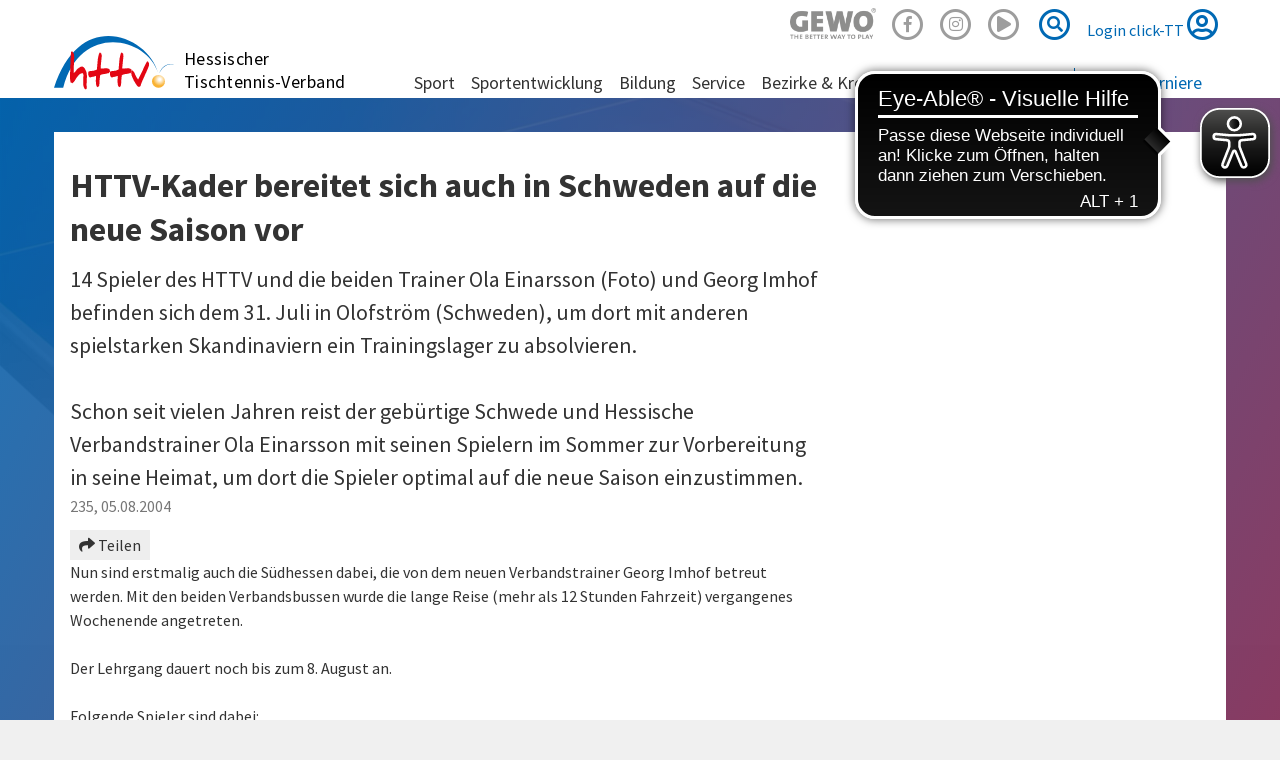

--- FILE ---
content_type: text/html; charset=utf-8
request_url: https://www.httv.de/news/data/2004/08/05/httv-kader-bereitet-sich-auch-in-schweden-auf-die-neue-saison-vor/
body_size: 9137
content:
<!DOCTYPE html> 
<html lang="de" dir="ltr" class="no-js"> 
	<head> 
		<meta charset="utf-8"> 
		<!--
	by mdlr

	This website is powered by TYPO3 - inspiring people to share!
	TYPO3 is a free open source Content Management Framework initially created by Kasper Skaarhoj and licensed under GNU/GPL.
	TYPO3 is copyright 1998-2019 of Kasper Skaarhoj. Extensions are copyright of their respective owners.
	Information and contribution at https://typo3.org/
-->
		<title>HTTV-Kader bereitet sich auch in Schweden auf die neue Saison vor: Hessischer Tischtennis-Verband</title>
		<meta property="og:title" content="HTTV-Kader bereitet sich auch in Schweden auf die neue Saison vor" />
		<meta property="og:type" content="article" />
		<meta property="og:url" content="https://www.httv.de/news/data/2004/08/05/httv-kader-bereitet-sich-auch-in-schweden-auf-die-neue-saison-vor/" />
		<meta property="og:site_name" content="Hessischer Tischtennis-Verband" />
		<meta name="description" content="14 Spieler des HTTV und die beiden Trainer Ola Einarsson (Foto) und Georg Imhof befinden sich dem 31. Juli in Olofström (Schweden), um dort mit anderen spielstarken Skandinaviern ein Trainingslager zu absolvieren. Schon seit vielen Jahren reist der gebürtige Schwede und Hessische Verbandstrainer Ola Einarsson mit seinen Spielern im Sommer zur Vorbereitung in seine Heimat, um dort die Spieler optimal auf die neue Saison einzustimmen." />
		<meta property="og:description" content="14 Spieler des HTTV und die beiden Trainer Ola Einarsson (Foto) und Georg Imhof befinden sich dem 31. Juli in Olofström (Schweden), um dort mit anderen spielstarken Skandinaviern ein Trainingslager zu absolvieren. Schon seit vielen Jahren reist der gebürtige Schwede und Hessische Verbandstrainer Ola Einarsson mit seinen Spielern im Sommer zur Vorbereitung in seine Heimat, um dort die Spieler optimal auf die neue Saison einzustimmen." />
		<meta property="og:email" content="httv@httv.de" />
		<meta property="og:phone_number" content="+498915702-420" />
		<meta property="og:region" content="HE" />
		<meta property="og:country-name" content="DE" />
		<meta name="viewport" content="width=device-width, initial-scale=1"> 
		<meta name="robots" content="index,follow"> 
		<meta name="apple-mobile-web-app-capable" content="no"> 
		<meta name="author" content="Hessischer Tischtennis-Verband e.V."> 
		<meta name="keywords" content="Tischtennis"> 
		<meta http-equiv="X-UA-Compatible" content="IE=edge"> 
		<meta name="msapplication-config" content="/browserconfig.xml"> 
		<meta name="msapplication-TileColor" content="#ffffff"> 
		<meta name="theme-color" content="#ffffff"> 
		<link rel="stylesheet" type="text/css" href="https://use.fontawesome.com/releases/v5.2.0/css/all.css" media="all"> 
		<link rel="stylesheet" type="text/css" href="https://use.fontawesome.com/releases/v5.2.0/css/v4-shims.css" media="all"> 
		<link rel="stylesheet" type="text/css" href="/typo3temp/compressor/merged-4bf93670e65c4b112591c41a365fcd05.css?1754773716" media="all"> 
		<style type="text/css">
/*<![CDATA[*/
<!--
/*InlineDefaultCss*/
/* default styles for extension "tx_felogin_pi1" */
		.tx-felogin-pi1 label {
			display: block;
		}

/*additionalTSFEInlineStyle*/
.gewo { opacity:.5; width:86px; height:32px; background-size: contain; background-image:url('/fileadmin/httv/gfx/Gewo_logo_Claim_black.png'); background-repeat:no-repeat; display:inline-block; }.gewo:hover { opacity:1; }
-->
/*]]>*/
</style>
		<script type="text/javascript">
/*<![CDATA[*/
/*TS_inlineJS*/

      // Opt-out function
      function gaOptout() {
      document.cookie = disableStr + '=true; expires=Thu, 31 Dec 2099 23:59:59 UTC; path=/';
      window[disableStr] = true;
      }


/*]]>*/
</script>
		<link rel="apple-touch-icon" sizes="180x180" href="/apple-touch-icon.png"> 
		<link rel="icon" type="image/png" sizes="32x32" href="/favicon-32x32.png"> 
		<link rel="icon" type="image/png" sizes="16x16" href="/favicon-16x16.png"> 
		<link rel="manifest" href="/manifest.json"> 
		<link rel="mask-icon" href="/safari-pinned-tab.svg" color="#5bbad5"> 
		<meta name="theme-color" content="#00529f">
		<meta name="facebook-domain-verification" content="oe409jejrvfxf6c54g38z7pa48kmrn"> 
		<script async src="https://cdn.eye-able.com/configs/www.httv.de.js"></script>
		<script async src="https://cdn.eye-able.com/public/js/eyeAble.js"></script>
		<link rel="alternate" type="application/rss+xml" title="RSS 2.0" href="/feed/rss.xml"> 
		<script src="//commondatastorage.googleapis.com/qmftp/RTA.js" type="text/javascript" async></script>
		<script type='text/javascript' src='//c.amazon-adsystem.com/aax2/amzn_ads.js' async></script>
		<script type='text/javascript' async>
      try {
          amznads.getAds('3371');
      } catch (e) { /*ignore*/ }
  </script>
		<script type="text/javascript" src="//storage.googleapis.com/adtags/mytt/click-tt/qmax/QMAX_httv.de.js "></script>
		</head>
	<body id="p19" class="page-19 backendlayout-pagets__default_2_columns_50_50 layout-httv layout-0"> 
		<div id="top"></div>
		<div class="body-bg"><a class="sr-only sr-only-focusable" href="/news/#content">Zum Inhalt springen</a>
			<header id="nav-site-wrap" class="full-header">
				<div class="container">
					<div class="navbar-header">
						<button class="navbar-toggle collapsed" id="navbar-toggle-site" type="button" data-toggle="collapse" data-target="#navbar-main-wrap"><span class="sr-only">Navigation</span><span class="icon-bar"></span><span class="icon-bar"></span><span class="icon-bar"></span></button>
						<button class="navbar-toggle collapsed" id="navbar-toggle-search" type="button" data-toggle="collapse" data-target="#navbar-meta-search"><span class="sr-only">Suche</span><i class="fas fa-search" aria-hidden="true"></i><span class="icon-bar"></span><span class="icon-bar"></span></button>
						<button class="navbar-toggle collapsed" id="navbar-toggle-login" type="button" data-toggle="collapse" data-target="#navbar-meta-login"><span class="sr-only">Login</span><i class="fas fa-lock" aria-hidden="true"></i><span class="icon-bar"></span><span class="icon-bar"></span></button>
						<div id="brand">
							<div id="header-logo-img"><a href="/"><img src="/_dist/Images/logo-httv-cut.svg" alt="HTTV" height="80" width="160"></a></div>
							<div id="header-logo"><a href="/">Hessischer <br>Tischtennis-Verband</a></div>
						</div>
					</div>
					<nav id="primary-menu" aria-label="Primary">
						<ul class="nav navbar-nav navbar-right" id="navbar-meta">
							<li class="hidden-sm hidden-xs"><a href="https://www.contra.de/" target="_blank" title="GEWO"><span class="gewo"></span></a></li>
							<li class="hidden-sm hidden-xs"><a href="https://www.facebook.com/hessen.tt/" target="_blank" title="Facebook"><span class="fa-stack fa-1x"><i class="fab fa-facebook-f fa-stack-1x"></i><i class="far fa-circle fa-stack-2x"></i></span></a></li>
							<li class="hidden-sm hidden-xs"><a href="https://www.instagram.com/hessen.tt/" target="_blank" title="Instagram"><span class="fa-stack fa-1x"><i class="fab fa-instagram fa-stack-1x"></i><i class="far fa-circle fa-stack-2x"></i></span></a></li>
							<li class="hidden-sm hidden-xs"><a href="https://www.youtube.com/channel/UC_7-wKSGIxyFSzSB7Rp8Rpw" target="_blank" title="Youtube"><span class="fa-2x"><span class="fa-layers fa-fw"><i class="far fa-play-circle"></i></span></span></a></li>
							<li class="collapse" id="navbar-meta-search">
								<form action="/suche" method="get" class="form-inline">
									<div class="form-group"><label class="sr-only">Suche</label><input class="form-control" id="navbar-meta-search-query" pattern=".{3,}" required spellcheck="false" dir="ltr" title="Suchen" name="q" autocomplete="off" value="" placeholder="Suche" type="text" lang="de">
										<button type="submit" class="btn btn-link"><span class="sr-only">Suche</span><span class="fa-stack fa-1x"><i class="fas fa-search fa-stack-1x"></i><i class="far fa-circle fa-stack-2x"></i></span></button>
									</div>
								</form>
							</li>
							<li class="login" id="navbar-meta-login"><a href="https://httv.click-tt.de/cgi-bin/WebObjects/nuLigaTTDE.woa/wa/login?federation=HeTTV&region=DE"> Login click-TT <i class="far fa-user-circle fa-2x"></i></a></li>
						</ul>
						<div id="navbar-main-wrap" class="collapse">
							<ul id="navbar-site" class="nav navbar-nav navbar-collapse ">
								<li class=" dropdown "><a href="/sport/" class="dropdown-toggle" data-toggle="dropdown" role="button" aria-haspopup="true" aria-expanded="false"> Sport<b class="caret"></b></a>
									<ul class="dropdown-menu">
										<li><a href="/sport/mannschaftssport/"> Mannschaftssport </a></li>
										<li><a href="/sport/leistungssport/"> Leistungssport </a></li>
										<li><a href="/sport/jugendsport/"> Jugendsport </a></li>
										<li><a href="/sport/seniorensport/"> Seniorensport </a></li>
										<li><a href="/sport/breitensport/"> Breitensport </a></li>
										<li><a href="/sport/schiedsrichter/"> Schiedsrichter </a></li>
										<li class="space"><span> Turnierserie </span></li>
										<li><a href="/sport/vr-cup/"> VR-Cup </a></li>
										<li><a href="/sport/junior-cup/"> Junior-Cup </a></li>
									</ul>
								</li>
								<li class=" dropdown "><a href="/sportentwicklung/" class="dropdown-toggle" data-toggle="dropdown" role="button" aria-haspopup="true" aria-expanded="false"> Sportentwicklung<b class="caret"></b></a>
									<ul class="dropdown-menu">
										<li><a href="/sportentwicklung/aufbruch/"> Aufbruch </a></li>
										<li><a href="/sportentwicklung/schulsport/"> Schulsport </a></li>
										<li><a href="/sportentwicklung/vereinsberatung/"> Vereinsberatung </a></li>
										<li><a href="/sportentwicklung/outdoor/"> Outdoor </a></li>
										<li><a href="/sportentwicklung/mini-meisterschaften/"> mini-Meisterschaften </a></li>
										<li><a href="/sportentwicklung/juniorteam/"> Juniorteam </a></li>
									</ul>
								</li>
								<li class=" dropdown "><a href="/bildung/" class="dropdown-toggle" data-toggle="dropdown" role="button" aria-haspopup="true" aria-expanded="false"> Bildung<b class="caret"></b></a>
									<ul class="dropdown-menu">
										<li><a href="/bildung/alle-termine/"> Alle Termine </a></li>
										<li class="space"><span> Termine </span></li>
										<li><a href="/bildung/startter/"> STARTTER </a></li>
										<li><a href="/bildung/assistenztrainer/"> Assistenztrainer </a></li>
										<li><a href="/bildung/tt-im-ganztag-tt-in-der-kita/"> TT im Ganztag/ TT in der Kita </a></li>
										<li><a href="/bildung/c-trainer-ausbildung/"> C-Trainer-Ausbildung </a></li>
										<li><a href="/bildung/b-vorbereitungskurs/"> B-Vorbereitungskurs </a></li>
										<li><a href="/bildung/b-trainer-ausbildung/"> B-Trainer-Ausbildung </a></li>
										<li><a href="/bildung/fortbildungen/"> Fortbildungen </a></li>
										<li class="space"><span> Weitere </span></li>
										<li><a href="/bildung/reaktivierungskurs/"> Reaktivierungskurs </a></li>
										<li class="space"><span> Info </span></li>
										<li><a href="/bildung/ansprechpartner/"> Ansprechpartner </a></li>
										<li><a href="/bildung/downloads/"> Downloads </a></li>
										<li><a href="/bildung/trainerboerse/"> Trainerbörse </a></li>
										<li><a href="/bildung/faq/"> FAQ </a></li>
									</ul>
								</li>
								<li class=" dropdown "><a href="/service/" class="dropdown-toggle" data-toggle="dropdown" role="button" aria-haspopup="true" aria-expanded="false"> Service<b class="caret"></b></a>
									<ul class="dropdown-menu">
										<li><a href="/service/rahmenterminplaene/"> Rahmenterminpläne </a></li>
										<li><a href="/service/click-tt/"> click-TT </a></li>
										<li><a href="/service/plopp/"> plopp </a></li>
										<li><a href="/service/newsletter/"> Newsletter </a></li>
										<li><a href="/service/downloads/"> Downloads </a></li>
										<li><a href="/service/links/"> Links </a></li>
										<li><a href="/service/kindeswohl/"> Kindeswohl </a></li>
									</ul>
								</li>
								<li class=" dropdown mega-menu"><a href="/bezirke-kreise/" class="dropdown-toggle" data-toggle="dropdown" role="button" aria-haspopup="true" aria-expanded="false"> Bezirke & Kreise<b class="caret"></b></a>
									<div class="mega-menu-content">
										<ul class="dropdown-menu">
											<li class="text-nowrap"><a href="/nord/" class="dropdown-toggle" data-toggle="dropdown" role="button" aria-haspopup="true" aria-expanded="false"> Bezirk Nord<b class="caret"></b></a>
												<ul class="">
													<li><a href="/hersfeld-rotenburg/"> Hersfeld-Rotenburg </a></li>
													<li><a href="/kassel/"> Kassel </a></li>
													<li><a href="/marburg-biedenkopf/"> Marburg-Biedenkopf </a></li>
													<li><a href="/schwalm-eder/"> Schwalm-Eder </a></li>
													<li><a href="/waldeck-frankenberg/"> Waldeck-Frankenberg </a></li>
													<li><a href="/werra-meissner/"> Werra-Meißner </a></li>
												</ul>
											</li>
											<li class="text-nowrap"><a href="/mitte/" class="dropdown-toggle" data-toggle="dropdown" role="button" aria-haspopup="true" aria-expanded="false"> Bezirk Mitte<b class="caret"></b></a>
												<ul class="">
													<li><a href="/fulda/"> Fulda </a></li>
													<li><a href="/giessen/"> Gießen </a></li>
													<li><a href="/main-kinzig/"> Main-Kinzig </a></li>
													<li><a href="/vogelsberg/"> Vogelsberg </a></li>
													<li><a href="/wetterau/"> Wetterau </a></li>
												</ul>
											</li>
											<li class="text-nowrap"><a href="/west/" class="dropdown-toggle" data-toggle="dropdown" role="button" aria-haspopup="true" aria-expanded="false"> Bezirk West<b class="caret"></b></a>
												<ul class="">
													<li><a href="/hochtaunus/"> Hochtaunus </a></li>
													<li><a href="/lahn-dill/"> Lahn-Dill </a></li>
													<li><a href="/limburg-weilburg/"> Limburg-Weilburg </a></li>
													<li><a href="/main-taunus/"> Main-Taunus </a></li>
													<li><a href="/rheingau-taunus/"> Rheingau-Taunus </a></li>
													<li><a href="/wiesbaden/"> Wiesbaden </a></li>
												</ul>
											</li>
											<li class="text-nowrap"><a href="/sued/" class="dropdown-toggle" data-toggle="dropdown" role="button" aria-haspopup="true" aria-expanded="false"> Bezirk Süd<b class="caret"></b></a>
												<ul class="">
													<li><a href="/bergstrasse/"> Bergstraße </a></li>
													<li><a href="/darmstadt-dieburg/"> Darmstadt-Dieburg </a></li>
													<li><a href="/frankfurt/"> Frankfurt </a></li>
													<li><a href="/gross-gerau/"> Groß-Gerau </a></li>
													<li><a href="/odenwald/"> Odenwald </a></li>
													<li><a href="/offenbach/"> Offenbach </a></li>
												</ul>
											</li>
										</ul>
									</div>
								</li>
								<li class=" dropdown "><a href="/anschriften/" class="dropdown-toggle" data-toggle="dropdown" role="button" aria-haspopup="true" aria-expanded="false"> Anschriften<b class="caret"></b></a>
									<ul class="dropdown-menu">
										<li><a href="/anschriften/geschaeftsstelle/"> Geschäftsstelle </a></li>
										<li><a href="/anschriften/verband/praesidium/"> Verband </a></li>
										<li><a href="/ligen/vereine/"> Vereine </a></li>
									</ul>
								</li>
								<li class=" "><a href="/plopp/"> plopp <i class="fas fa-external-link-square-alt fa-xs" aria-hidden="true"></i></a></li>
							</ul>
							<ul id="navbar-play" class="nav navbar-nav navbar-collapse ">
								<li id="navbar-play-title"><a href="https://www.httv.de/service/click-tt/">click-TT</a></li>
								<li class=" dropdown "><a href="/ligen/hessen-und-verbandsligen/" class="dropdown-toggle" data-toggle="dropdown" role="button" aria-haspopup="true" aria-expanded="false"> Ligen<b class="caret"></b></a>
									<ul class="dropdown-menu">
										<li><a target="_blank" href="/ligen/bundesligen/"> Bundesligen <i class="fas fa-external-link-square-alt fa-xs" aria-hidden="true"></i></a></li>
										<li><a target="_blank" href="/ligen/regional-und-oberligen/"> Regional- und Oberligen <i class="fas fa-external-link-square-alt fa-xs" aria-hidden="true"></i></a></li>
										<li><a href="/ligen/hessen-und-verbandsligen/"> Hessen- und Verbandsligen </a></li>
										<li><a href="/ligen/bezirk-nord/"> Bezirk Nord </a></li>
										<li><a href="/ligen/bezirk-mitte/"> Bezirk Mitte </a></li>
										<li><a href="/ligen/bezirk-west/"> Bezirk West </a></li>
										<li><a href="/ligen/bezirk-sued/"> Bezirk Süd </a></li>
										<li class="space"><span> Info </span></li>
										<li><a href="/ligen/vereine/"> Vereine </a></li>
										<li><a target="_blank" href="/ligen/wechselliste/"> Wechselliste <i class="fas fa-external-link-square-alt fa-xs" aria-hidden="true"></i></a></li>
										<li><a target="_blank" href="/ligen/wettkampfarchiv/"> Wettkampfarchiv <i class="fas fa-external-link-square-alt fa-xs" aria-hidden="true"></i></a></li>
									</ul>
								</li>
								<li class=" dropdown "><a href="/turniere/" class="dropdown-toggle" data-toggle="dropdown" role="button" aria-haspopup="true" aria-expanded="false"> Turniere<b class="caret"></b></a>
									<ul class="dropdown-menu">
										<li class="space"><span> Kalender </span></li>
										<li><a href="/turniere/turnierkalender/"> Turnierkalender </a></li>
										<li><a href="/turniere/vr-cup/"> VR-Cup </a></li>
										<li><a href="/turniere/junior-cup-202526/"> Junior-Cup 2025/26 </a></li>
										<li><a href="/turniere/mini-meisterschaften/"> mini-Meisterschaften </a></li>
										<li class="space"><span> Ergebnisse </span></li>
										<li><a href="/turniere/ergebnisse-mktt/"> MKTT-Online Turnierergebnisse </a></li>
										<li><a href="/turniere/verbandsturnierergebnisse-archiv/"> Verbandsturnierergebnisse (Archiv) </a></li>
										<li class="space"><span> Info </span></li>
										<li><a href="/service/rahmenterminplaene/"> Rahmenterminpläne </a></li>
									</ul>
								</li>
							</ul>
						</div>
					</nav>
				</div>
			</header>
			<main id="content" class="main-section">
				<div class="container background-transparent"></div>
				<div class="container">
					<div id="c1642" class="frame frame-type-list frame-layout-0 default">
						<div class="news news-single" >
							<div class="article" itemscope="itemscope" itemtype="http://schema.org/Article">
								<article class="article detail" itemscope="itemscope" itemtype="http://schema.org/Article">
									<div class="row">
										<div class="col-md-12">
											<p class="categorylist"></p>
										</div>
										<div class="col-md-8">
											<div class="news-header">
												<h1><span itemprop="headline">HTTV-Kader bereitet sich auch in Schweden auf die neue Saison vor</span></h1>
											</div>
											<div class="news-block">
												<p itemprop="description" class="news-description"> 14 Spieler des HTTV und die beiden Trainer Ola Einarsson (Foto) und Georg Imhof befinden sich dem 31. Juli in Olofström (Schweden), um dort mit anderen spielstarken Skandinaviern ein Trainingslager zu absolvieren. <br><br>Schon seit vielen Jahren reist der gebürtige Schwede und Hessische Verbandstrainer Ola Einarsson mit seinen Spielern im Sommer zur Vorbereitung in seine Heimat, um dort die Spieler optimal auf die neue Saison einzustimmen. </p>
												<p class="text-muted"><span class="news-list-author" itemprop="author" itemscope="itemscope" itemtype="http://schema.org/Person"><span itemprop="name">235</span>, </span><span><time datetime="2004-08-05"> 05.08.2004 
															<meta itemprop="datePublished" content="2004-08-05" />
														</time></span></p>
											</div>
										</div>
									</div>
									<div class="row" id="share">
										<div class="col-md-8">
											<button class="btn" type="button" data-toggle="collapse" data-target="#collapseShare" aria-expanded="false" aria-controls="collapseShare"><i class="fas fa-share"></i> Teilen</button>
											<div class="collapse" id="collapseShare">
												<div >
													<div data-mail-url="mailto:" data-mail-subject="HTTV-Kader bereitet sich auch in Schweden auf die neue Saison vor" data-mail-body="Ein empfehlenswerter Artikel:https://www.httv.de/news/data/2004/08/05/httv-kader-bereitet-sich-auch-in-schweden-auf-die-neue-saison-vor/" data-services="[&quot;whatsapp&quot;,&quot;facebook&quot;,&quot;twitter&quot;,&quot;mail&quot;]" data-lang="de" class="shariff"></div>
												</div>
											</div>
										</div>
									</div>
									<div class="row">
										<div class="col-md-8">
											<div class="news-text-wrap" itemprop="articleBody">
												<p>Nun sind erstmalig auch die Südhessen dabei, die von dem neuen Verbandstrainer Georg Imhof betreut werden. Mit den beiden Verbandsbussen wurde die lange Reise (mehr als 12 Stunden Fahrzeit) vergangenes Wochenende angetreten.<br><br>Der Lehrgang dauert noch bis zum 8. August an.<br><br>Folgende Spieler sind dabei:<br>Annabelle Bey, Simone Bienstadt, Susanne Dargusch, Silvana Gendritzki, Heike Grebe, Natascha Gwosdz, Alina Rölke, Bernard Blinstein, Patrick Franziska, Torsten Gwosdz, Christopher Horn, Eric Immel, Sebastian Oehlmann und Andreas Schreitz.<br><br>Am 17. August beginnt dann für den Verbandskader der Saisonvorbereitungslehrgang in der Sportschule in Frankfurt.<br><br>Bericht und Fotos von Wieland Speer</p>
											</div>
											<div class="news-related-wrap"></div>
										</div>
										<div class="col-md-4"></div>
									</div>
								</article>
								<div class="row">
									<div class="col-sm-8"></div>
								</div>
								<ol id="breadcrumb-tail" class="hidden">
									<li><a href="/news/">News</a></li>
									<li>HTTV-Kader bereitet sich...</li>
								</ol>
							</div>
						</div>
					</div>
					<div class="row">
						<div class="col-md-8">
							<div id="c14477" class="frame frame-type-list frame-layout-0 default">
								<h2> Aktuelle Beiträge </h2>
								<div class="news-list-view">
									<article class="article-item articletype-0 topnews" itemscope="itemscope" itemtype="http://schema.org/Article">
										<div class="news-img foto"><a title="HEM Offene Klasse: Verteidigt Janina Hilgenberg ihr Titel-Triple?" href="/news/data/2026/01/17/hem-offene-klasse-verteidigt-janina-hilgenberg-ihr-titel-triple/"><img title="HEM Offene Klasse: Verteidigt Janina Hilgenberg ihr Titel-Triple?" src="/media/_processed_/e/9/csm_LM8A1754_f9ca6a2968.jpg" width="240" height="150" alt="" /></a></div>
										<div class="news-block">
											<p class="categorylist image"><span class="label label-primary">Einzelsport Erwachsene</span></p>
											<h3 itemprop="headline"><a href="/news/data/2026/01/17/hem-offene-klasse-verteidigt-janina-hilgenberg-ihr-titel-triple/"><span itemprop="headline">HEM Offene Klasse: Verteidigt Janina Hilgenberg ihr Titel-Triple?</span></a></h3>
											<p class="news-description" itemprop="description">In Korbach treffen sich am Wochenende die besten erwachsenen Tischtennisspielerinnen und -spieler des Landes. Los geht es am Samstag um 9.30... <small class="news-list-date"><time datetime="2026-01-17"> 17.01.2026 
														<meta itemprop="datePublished" content="2026-01-17" />
													</time></small></p>
										</div>
									</article>
									<article class="article-item articletype-0 topnews" itemscope="itemscope" itemtype="http://schema.org/Article">
										<div class="news-img foto"><a title="Talent Team Cup: Platz drei und fünf für Team Hessen" href="/news/data/2026/01/12/talent-team-cup-platz-drei-und-fuenf-fuer-team-hessen/"><img title="Talent Team Cup: Platz drei und fünf für Team Hessen" src="/media/_processed_/f/e/csm_WhatsApp_Image_2026-01-11_at_13.09.33_8ee776aa9a.jpg" width="240" height="150" alt="" /></a></div>
										<div class="news-block">
											<p class="categorylist image"><span class="label label-primary">Mannschaftssport Jugend</span></p>
											<h3 itemprop="headline"><a href="/news/data/2026/01/12/talent-team-cup-platz-drei-und-fuenf-fuer-team-hessen/"><span itemprop="headline">Talent Team Cup: Platz drei und fünf für Team Hessen</span></a></h3>
											<p class="news-description" itemprop="description">Beim DTTB-Talent-Team-Cup gab es zahlreiche spannende Spiele und insgesamt starke Leistungen zu sehen. Die beiden hessischen Teams... <small class="news-list-date"><time datetime="2026-01-12"> 12.01.2026 
														<meta itemprop="datePublished" content="2026-01-12" />
													</time></small></p>
										</div>
									</article>
									<article class="article-item articletype-0 topnews" itemscope="itemscope" itemtype="http://schema.org/Article">
										<div class="news-img foto"><a title="Neue Wertung, neue Chancen: VR-Cup mit Erstteilnahme-Rangliste und Series Finals 2027 auf Mallorca" href="/news/data/2025/12/16/neue-wertung-neue-chancen-vr-cup-mit-erstteilnahme-rangliste-und-series-finals-2027-auf-mallorca/"><img title="Neue Wertung, neue Chancen: VR-Cup mit Erstteilnahme-Rangliste und Series Finals 2027 auf Mallorca" src="/media/_processed_/8/f/csm_LOGO_90x70_49efb50392.jpg" width="240" height="150" alt="" /></a></div>
										<div class="news-block">
											<p class="categorylist image"><span class="label label-primary">Turnierserie</span></p>
											<h3 itemprop="headline"><a href="/news/data/2025/12/16/neue-wertung-neue-chancen-vr-cup-mit-erstteilnahme-rangliste-und-series-finals-2027-auf-mallorca/"><span itemprop="headline">Neue Wertung, neue Chancen: VR-Cup mit Erstteilnahme-Rangliste und Series Finals 2027 auf Mallorca</span></a></h3>
											<p class="news-description" itemprop="description">Der Volksbanken Raiffeisenbanken-Cup geht mit wichtigen Neuerungen in die kommende Saison: Eine neue Rangliste ersetzt die bisherige... <small class="news-list-date"><time datetime="2025-12-16"> 16.12.2025 
														<meta itemprop="datePublished" content="2025-12-16" />
													</time></small></p>
										</div>
									</article>
								</div>
							</div>
						</div>
						<div class="col-md-4"></div>
					</div>
					<div class="row">
						<div class="col-md-6">
							<div id="c2740" class="frame frame-type-list frame-layout-0 jumbotron">
								<h2> Rubriken </h2>
								<div class="news-catmenu"><a class="btn btn-default btn-sm normal" href="/news/kat/vereinsberatung/">Vereinsberatung </a><a class="btn btn-default btn-sm normal" href="/news/kat/schulsport/">Schulsport </a><a class="btn btn-default btn-sm normal" href="/news/kat/einzelsport-erwachsene/">Einzelsport Erwachsene </a><a class="btn btn-default btn-sm normal" href="/news/kat/mannschaftssport-erwachsene/">Mannschaftssport Erwachsene </a><a class="btn btn-default btn-sm normal" href="/news/kat/seniorensport/">Seniorensport </a><a class="btn btn-default btn-sm normal" href="/news/kat/aufbruch/">Aufbruch </a><a class="btn btn-default btn-sm normal" href="/news/kat/outdoor/">Outdoor </a><a class="btn btn-default btn-sm normal" href="/news/kat/einzelsport-jugend/">Einzelsport Jugend </a><a class="btn btn-default btn-sm normal" href="/news/kat/mannschaftssport-jugend/">Mannschaftssport Jugend </a><a class="btn btn-default btn-sm normal" href="/news/kat/vereinsservice/">Vereinsservice </a><a class="btn btn-default btn-sm normal" href="/news/kat/personalhintergrund/">Personal/Hintergrund </a><a class="btn btn-default btn-sm normal" href="/news/kat/sonstiges/">Sonstiges </a><a class="btn btn-default btn-sm normal" href="/news/kat/breitensport/">Breitensport </a><a class="btn btn-default btn-sm normal" href="/news/kat/bildung/">Bildung </a><a class="btn btn-default btn-sm normal" href="/news/kat/click-tt/">click-TT </a><a class="btn btn-default btn-sm normal" href="/news/kat/turnierserie/">Turnierserie </a> | <a class="btn btn-default btn-sm" href="/news/">Alle Rubriken</a></div>
							</div>
						</div>
						<div class="col-md-6">
							<div id="c293" class="frame frame-type-list frame-layout-0 jumbotron">
								<h2> Zeitraum </h2>
								<div class="news-month">
									<div><b>2026 </b><a class="btn btn-default btn-sm normal" href="/news/dat/2026/01/">01</a></div>
									<div><b>2025 </b><a class="btn btn-default btn-sm normal" href="/news/dat/2025/12/">12</a><a class="btn btn-default btn-sm normal" href="/news/dat/2025/11/">11</a><a class="btn btn-default btn-sm normal" href="/news/dat/2025/10/">10</a><a class="btn btn-default btn-sm normal" href="/news/dat/2025/09/">09</a><a class="btn btn-default btn-sm normal" href="/news/dat/2025/08/">08</a><a class="btn btn-default btn-sm normal" href="/news/dat/2025/07/">07</a><a class="btn btn-default btn-sm normal" href="/news/dat/2025/06/">06</a><a class="btn btn-default btn-sm normal" href="/news/dat/2025/05/">05</a><a class="btn btn-default btn-sm normal" href="/news/dat/2025/04/">04</a><a class="btn btn-default btn-sm normal" href="/news/dat/2025/03/">03</a><a class="btn btn-default btn-sm normal" href="/news/dat/2025/02/">02</a><a class="btn btn-default btn-sm normal" href="/news/dat/2025/01/">01</a></div>
									<div><b>2024 </b><a class="btn btn-default btn-sm normal" href="/news/dat/2024/12/">12</a><a class="btn btn-default btn-sm normal" href="/news/dat/2024/11/">11</a><a class="btn btn-default btn-sm normal" href="/news/dat/2024/10/">10</a><a class="btn btn-default btn-sm normal" href="/news/dat/2024/09/">09</a><a class="btn btn-default btn-sm normal" href="/news/dat/2024/08/">08</a><a class="btn btn-default btn-sm normal" href="/news/dat/2024/07/">07</a><a class="btn btn-default btn-sm normal" href="/news/dat/2024/06/">06</a><a class="btn btn-default btn-sm normal" href="/news/dat/2024/05/">05</a><a class="btn btn-default btn-sm normal" href="/news/dat/2024/04/">04</a><a class="btn btn-default btn-sm normal" href="/news/dat/2024/03/">03</a><a class="btn btn-default btn-sm normal" href="/news/dat/2024/02/">02</a><a class="btn btn-default btn-sm normal" href="/news/dat/2024/01/">01</a></div>
									<div><b>2023 </b><a class="btn btn-default btn-sm normal" href="/news/dat/2023/12/">12</a><a class="btn btn-default btn-sm normal" href="/news/dat/2023/11/">11</a><a class="btn btn-default btn-sm normal" href="/news/dat/2023/10/">10</a><a class="btn btn-default btn-sm normal" href="/news/dat/2023/09/">09</a><a class="btn btn-default btn-sm normal" href="/news/dat/2023/08/">08</a><a class="btn btn-default btn-sm normal" href="/news/dat/2023/07/">07</a><a class="btn btn-default btn-sm normal" href="/news/dat/2023/06/">06</a><a class="btn btn-default btn-sm normal" href="/news/dat/2023/05/">05</a><a class="btn btn-default btn-sm normal" href="/news/dat/2023/04/">04</a><a class="btn btn-default btn-sm normal" href="/news/dat/2023/03/">03</a><a class="btn btn-default btn-sm normal" href="/news/dat/2023/02/">02</a><a class="btn btn-default btn-sm normal" href="/news/dat/2023/01/">01</a></div>
									<button class="btn btn-default btn-sm" type="button" data-toggle="collapse" data-target="#date-menu-more" aria-expanded="false" aria-controls="date-menu-more"> mehr... </button>
									<div class="collapse" id="date-menu-more">
										<div><b>2022 </b><a class="btn btn-default btn-sm normal" href="/news/dat/2022/12/">12</a><a class="btn btn-default btn-sm normal" href="/news/dat/2022/11/">11</a><a class="btn btn-default btn-sm normal" href="/news/dat/2022/10/">10</a><a class="btn btn-default btn-sm normal" href="/news/dat/2022/09/">09</a><a class="btn btn-default btn-sm normal" href="/news/dat/2022/08/">08</a><a class="btn btn-default btn-sm normal" href="/news/dat/2022/07/">07</a><a class="btn btn-default btn-sm normal" href="/news/dat/2022/06/">06</a><a class="btn btn-default btn-sm normal" href="/news/dat/2022/05/">05</a><a class="btn btn-default btn-sm normal" href="/news/dat/2022/04/">04</a><a class="btn btn-default btn-sm normal" href="/news/dat/2022/03/">03</a><a class="btn btn-default btn-sm normal" href="/news/dat/2022/02/">02</a><a class="btn btn-default btn-sm normal" href="/news/dat/2022/01/">01</a></div>
										<div><b>2021 </b><a class="btn btn-default btn-sm normal" href="/news/dat/2021/12/">12</a><a class="btn btn-default btn-sm normal" href="/news/dat/2021/11/">11</a><a class="btn btn-default btn-sm normal" href="/news/dat/2021/10/">10</a><a class="btn btn-default btn-sm normal" href="/news/dat/2021/09/">09</a><a class="btn btn-default btn-sm normal" href="/news/dat/2021/08/">08</a><a class="btn btn-default btn-sm normal" href="/news/dat/2021/07/">07</a><a class="btn btn-default btn-sm normal" href="/news/dat/2021/06/">06</a><a class="btn btn-default btn-sm normal" href="/news/dat/2021/05/">05</a><a class="btn btn-default btn-sm normal" href="/news/dat/2021/04/">04</a><a class="btn btn-default btn-sm normal" href="/news/dat/2021/03/">03</a><a class="btn btn-default btn-sm normal" href="/news/dat/2021/02/">02</a><a class="btn btn-default btn-sm normal" href="/news/dat/2021/01/">01</a></div>
										<div><b>2020 </b><a class="btn btn-default btn-sm normal" href="/news/dat/2020/12/">12</a><a class="btn btn-default btn-sm normal" href="/news/dat/2020/11/">11</a><a class="btn btn-default btn-sm normal" href="/news/dat/2020/10/">10</a><a class="btn btn-default btn-sm normal" href="/news/dat/2020/09/">09</a><a class="btn btn-default btn-sm normal" href="/news/dat/2020/08/">08</a><a class="btn btn-default btn-sm normal" href="/news/dat/2020/07/">07</a><a class="btn btn-default btn-sm normal" href="/news/dat/2020/06/">06</a><a class="btn btn-default btn-sm normal" href="/news/dat/2020/05/">05</a><a class="btn btn-default btn-sm normal" href="/news/dat/2020/04/">04</a><a class="btn btn-default btn-sm normal" href="/news/dat/2020/03/">03</a><a class="btn btn-default btn-sm normal" href="/news/dat/2020/02/">02</a><a class="btn btn-default btn-sm normal" href="/news/dat/2020/01/">01</a></div>
										<div><b>2019 </b><a class="btn btn-default btn-sm normal" href="/news/dat/2019/12/">12</a><a class="btn btn-default btn-sm normal" href="/news/dat/2019/11/">11</a><a class="btn btn-default btn-sm normal" href="/news/dat/2019/10/">10</a><a class="btn btn-default btn-sm normal" href="/news/dat/2019/09/">09</a><a class="btn btn-default btn-sm normal" href="/news/dat/2019/08/">08</a><a class="btn btn-default btn-sm normal" href="/news/dat/2019/07/">07</a><a class="btn btn-default btn-sm normal" href="/news/dat/2019/06/">06</a><a class="btn btn-default btn-sm normal" href="/news/dat/2019/05/">05</a><a class="btn btn-default btn-sm normal" href="/news/dat/2019/04/">04</a><a class="btn btn-default btn-sm normal" href="/news/dat/2019/03/">03</a><a class="btn btn-default btn-sm normal" href="/news/dat/2019/02/">02</a><a class="btn btn-default btn-sm normal" href="/news/dat/2019/01/">01</a></div>
										<div><b>2018 </b><a class="btn btn-default btn-sm normal" href="/news/dat/2018/12/">12</a><a class="btn btn-default btn-sm normal" href="/news/dat/2018/11/">11</a><a class="btn btn-default btn-sm normal" href="/news/dat/2018/10/">10</a><a class="btn btn-default btn-sm normal" href="/news/dat/2018/09/">09</a><a class="btn btn-default btn-sm normal" href="/news/dat/2018/08/">08</a><a class="btn btn-default btn-sm normal" href="/news/dat/2018/07/">07</a><a class="btn btn-default btn-sm normal" href="/news/dat/2018/06/">06</a><a class="btn btn-default btn-sm normal" href="/news/dat/2018/05/">05</a><a class="btn btn-default btn-sm normal" href="/news/dat/2018/04/">04</a><a class="btn btn-default btn-sm normal" href="/news/dat/2018/03/">03</a><a class="btn btn-default btn-sm normal" href="/news/dat/2018/02/">02</a><a class="btn btn-default btn-sm normal" href="/news/dat/2018/01/">01</a></div>
										<div><b>2017 </b><a class="btn btn-default btn-sm normal" href="/news/dat/2017/12/">12</a><a class="btn btn-default btn-sm normal" href="/news/dat/2017/11/">11</a><a class="btn btn-default btn-sm normal" href="/news/dat/2017/10/">10</a><a class="btn btn-default btn-sm normal" href="/news/dat/2017/09/">09</a><a class="btn btn-default btn-sm normal" href="/news/dat/2017/08/">08</a><a class="btn btn-default btn-sm normal" href="/news/dat/2017/07/">07</a><a class="btn btn-default btn-sm normal" href="/news/dat/2017/06/">06</a><a class="btn btn-default btn-sm normal" href="/news/dat/2017/05/">05</a><a class="btn btn-default btn-sm normal" href="/news/dat/2017/04/">04</a><a class="btn btn-default btn-sm normal" href="/news/dat/2017/03/">03</a><a class="btn btn-default btn-sm normal" href="/news/dat/2017/02/">02</a><a class="btn btn-default btn-sm normal" href="/news/dat/2017/01/">01</a></div>
										<div><b>2016 </b><a class="btn btn-default btn-sm normal" href="/news/dat/2016/12/">12</a><a class="btn btn-default btn-sm normal" href="/news/dat/2016/11/">11</a><a class="btn btn-default btn-sm normal" href="/news/dat/2016/10/">10</a><a class="btn btn-default btn-sm normal" href="/news/dat/2016/09/">09</a><a class="btn btn-default btn-sm normal" href="/news/dat/2016/08/">08</a><a class="btn btn-default btn-sm normal" href="/news/dat/2016/07/">07</a><a class="btn btn-default btn-sm normal" href="/news/dat/2016/06/">06</a><a class="btn btn-default btn-sm normal" href="/news/dat/2016/05/">05</a><a class="btn btn-default btn-sm normal" href="/news/dat/2016/04/">04</a><a class="btn btn-default btn-sm normal" href="/news/dat/2016/03/">03</a><a class="btn btn-default btn-sm normal" href="/news/dat/2016/02/">02</a><a class="btn btn-default btn-sm normal" href="/news/dat/2016/01/">01</a></div>
										<div><b>2015 </b><a class="btn btn-default btn-sm normal" href="/news/dat/2015/12/">12</a><a class="btn btn-default btn-sm normal" href="/news/dat/2015/11/">11</a><a class="btn btn-default btn-sm normal" href="/news/dat/2015/10/">10</a><a class="btn btn-default btn-sm normal" href="/news/dat/2015/09/">09</a><a class="btn btn-default btn-sm normal" href="/news/dat/2015/08/">08</a><a class="btn btn-default btn-sm normal" href="/news/dat/2015/07/">07</a><a class="btn btn-default btn-sm normal" href="/news/dat/2015/06/">06</a><a class="btn btn-default btn-sm normal" href="/news/dat/2015/05/">05</a><a class="btn btn-default btn-sm normal" href="/news/dat/2015/04/">04</a><a class="btn btn-default btn-sm normal" href="/news/dat/2015/03/">03</a><a class="btn btn-default btn-sm normal" href="/news/dat/2015/02/">02</a><a class="btn btn-default btn-sm normal" href="/news/dat/2015/01/">01</a></div>
										<div><b>2014 </b><a class="btn btn-default btn-sm normal" href="/news/dat/2014/12/">12</a><a class="btn btn-default btn-sm normal" href="/news/dat/2014/11/">11</a><a class="btn btn-default btn-sm normal" href="/news/dat/2014/10/">10</a><a class="btn btn-default btn-sm normal" href="/news/dat/2014/09/">09</a><a class="btn btn-default btn-sm normal" href="/news/dat/2014/08/">08</a><a class="btn btn-default btn-sm normal" href="/news/dat/2014/07/">07</a><a class="btn btn-default btn-sm normal" href="/news/dat/2014/06/">06</a><a class="btn btn-default btn-sm normal" href="/news/dat/2014/05/">05</a><a class="btn btn-default btn-sm normal" href="/news/dat/2014/04/">04</a><a class="btn btn-default btn-sm normal" href="/news/dat/2014/03/">03</a><a class="btn btn-default btn-sm normal" href="/news/dat/2014/02/">02</a><a class="btn btn-default btn-sm normal" href="/news/dat/2014/01/">01</a></div>
										<div><b>2013 </b><a class="btn btn-default btn-sm normal" href="/news/dat/2013/12/">12</a><a class="btn btn-default btn-sm normal" href="/news/dat/2013/11/">11</a><a class="btn btn-default btn-sm normal" href="/news/dat/2013/10/">10</a><a class="btn btn-default btn-sm normal" href="/news/dat/2013/09/">09</a><a class="btn btn-default btn-sm normal" href="/news/dat/2013/08/">08</a><a class="btn btn-default btn-sm normal" href="/news/dat/2013/07/">07</a><a class="btn btn-default btn-sm normal" href="/news/dat/2013/06/">06</a><a class="btn btn-default btn-sm normal" href="/news/dat/2013/05/">05</a><a class="btn btn-default btn-sm normal" href="/news/dat/2013/04/">04</a><a class="btn btn-default btn-sm normal" href="/news/dat/2013/03/">03</a><a class="btn btn-default btn-sm normal" href="/news/dat/2013/02/">02</a><a class="btn btn-default btn-sm normal" href="/news/dat/2013/01/">01</a></div>
										<div><b>2012 </b><a class="btn btn-default btn-sm normal" href="/news/dat/2012/12/">12</a><a class="btn btn-default btn-sm normal" href="/news/dat/2012/11/">11</a><a class="btn btn-default btn-sm normal" href="/news/dat/2012/10/">10</a><a class="btn btn-default btn-sm normal" href="/news/dat/2012/09/">09</a><a class="btn btn-default btn-sm normal" href="/news/dat/2012/08/">08</a><a class="btn btn-default btn-sm normal" href="/news/dat/2012/07/">07</a><a class="btn btn-default btn-sm normal" href="/news/dat/2012/06/">06</a><a class="btn btn-default btn-sm normal" href="/news/dat/2012/05/">05</a><a class="btn btn-default btn-sm normal" href="/news/dat/2012/04/">04</a><a class="btn btn-default btn-sm normal" href="/news/dat/2012/03/">03</a><a class="btn btn-default btn-sm normal" href="/news/dat/2012/02/">02</a><a class="btn btn-default btn-sm normal" href="/news/dat/2012/01/">01</a></div>
										<div><b>2011 </b><a class="btn btn-default btn-sm normal" href="/news/dat/2011/12/">12</a><a class="btn btn-default btn-sm normal" href="/news/dat/2011/11/">11</a><a class="btn btn-default btn-sm normal" href="/news/dat/2011/10/">10</a><a class="btn btn-default btn-sm normal" href="/news/dat/2011/09/">09</a><a class="btn btn-default btn-sm normal" href="/news/dat/2011/08/">08</a><a class="btn btn-default btn-sm normal" href="/news/dat/2011/07/">07</a><a class="btn btn-default btn-sm normal" href="/news/dat/2011/06/">06</a><a class="btn btn-default btn-sm normal" href="/news/dat/2011/05/">05</a><a class="btn btn-default btn-sm normal" href="/news/dat/2011/04/">04</a><a class="btn btn-default btn-sm normal" href="/news/dat/2011/03/">03</a><a class="btn btn-default btn-sm normal" href="/news/dat/2011/02/">02</a><a class="btn btn-default btn-sm normal" href="/news/dat/2011/01/">01</a></div>
										<div><b>2010 </b><a class="btn btn-default btn-sm normal" href="/news/dat/2010/12/">12</a><a class="btn btn-default btn-sm normal" href="/news/dat/2010/11/">11</a><a class="btn btn-default btn-sm normal" href="/news/dat/2010/10/">10</a><a class="btn btn-default btn-sm normal" href="/news/dat/2010/09/">09</a><a class="btn btn-default btn-sm normal" href="/news/dat/2010/08/">08</a><a class="btn btn-default btn-sm normal" href="/news/dat/2010/07/">07</a><a class="btn btn-default btn-sm normal" href="/news/dat/2010/06/">06</a><a class="btn btn-default btn-sm normal" href="/news/dat/2010/05/">05</a><a class="btn btn-default btn-sm normal" href="/news/dat/2010/04/">04</a><a class="btn btn-default btn-sm normal" href="/news/dat/2010/03/">03</a><a class="btn btn-default btn-sm normal" href="/news/dat/2010/02/">02</a><a class="btn btn-default btn-sm normal" href="/news/dat/2010/01/">01</a></div>
										<div><b>2009 </b><a class="btn btn-default btn-sm normal" href="/news/dat/2009/12/">12</a><a class="btn btn-default btn-sm normal" href="/news/dat/2009/11/">11</a><a class="btn btn-default btn-sm normal" href="/news/dat/2009/10/">10</a><a class="btn btn-default btn-sm normal" href="/news/dat/2009/09/">09</a><a class="btn btn-default btn-sm normal" href="/news/dat/2009/08/">08</a><a class="btn btn-default btn-sm normal" href="/news/dat/2009/07/">07</a><a class="btn btn-default btn-sm normal" href="/news/dat/2009/06/">06</a><a class="btn btn-default btn-sm normal" href="/news/dat/2009/05/">05</a><a class="btn btn-default btn-sm normal" href="/news/dat/2009/04/">04</a><a class="btn btn-default btn-sm normal" href="/news/dat/2009/03/">03</a><a class="btn btn-default btn-sm normal" href="/news/dat/2009/02/">02</a><a class="btn btn-default btn-sm normal" href="/news/dat/2009/01/">01</a></div>
										<div><b>2008 </b><a class="btn btn-default btn-sm normal" href="/news/dat/2008/12/">12</a><a class="btn btn-default btn-sm normal" href="/news/dat/2008/11/">11</a><a class="btn btn-default btn-sm normal" href="/news/dat/2008/10/">10</a><a class="btn btn-default btn-sm normal" href="/news/dat/2008/09/">09</a><a class="btn btn-default btn-sm normal" href="/news/dat/2008/08/">08</a><a class="btn btn-default btn-sm normal" href="/news/dat/2008/07/">07</a><a class="btn btn-default btn-sm normal" href="/news/dat/2008/06/">06</a><a class="btn btn-default btn-sm normal" href="/news/dat/2008/05/">05</a><a class="btn btn-default btn-sm normal" href="/news/dat/2008/04/">04</a><a class="btn btn-default btn-sm normal" href="/news/dat/2008/03/">03</a><a class="btn btn-default btn-sm normal" href="/news/dat/2008/02/">02</a><a class="btn btn-default btn-sm normal" href="/news/dat/2008/01/">01</a></div>
										<div><b>2007 </b><a class="btn btn-default btn-sm normal" href="/news/dat/2007/12/">12</a><a class="btn btn-default btn-sm normal" href="/news/dat/2007/11/">11</a><a class="btn btn-default btn-sm normal" href="/news/dat/2007/10/">10</a><a class="btn btn-default btn-sm normal" href="/news/dat/2007/09/">09</a><a class="btn btn-default btn-sm normal" href="/news/dat/2007/08/">08</a><a class="btn btn-default btn-sm normal" href="/news/dat/2007/07/">07</a><a class="btn btn-default btn-sm normal" href="/news/dat/2007/06/">06</a><a class="btn btn-default btn-sm normal" href="/news/dat/2007/05/">05</a><a class="btn btn-default btn-sm normal" href="/news/dat/2007/04/">04</a><a class="btn btn-default btn-sm normal" href="/news/dat/2007/03/">03</a><a class="btn btn-default btn-sm normal" href="/news/dat/2007/02/">02</a><a class="btn btn-default btn-sm normal" href="/news/dat/2007/01/">01</a></div>
										<div><b>2006 </b><a class="btn btn-default btn-sm normal" href="/news/dat/2006/12/">12</a><a class="btn btn-default btn-sm normal" href="/news/dat/2006/11/">11</a><a class="btn btn-default btn-sm normal" href="/news/dat/2006/10/">10</a><a class="btn btn-default btn-sm normal" href="/news/dat/2006/09/">09</a><a class="btn btn-default btn-sm normal" href="/news/dat/2006/08/">08</a><a class="btn btn-default btn-sm normal" href="/news/dat/2006/07/">07</a><a class="btn btn-default btn-sm normal" href="/news/dat/2006/06/">06</a><a class="btn btn-default btn-sm normal" href="/news/dat/2006/05/">05</a><a class="btn btn-default btn-sm normal" href="/news/dat/2006/04/">04</a><a class="btn btn-default btn-sm normal" href="/news/dat/2006/03/">03</a><a class="btn btn-default btn-sm normal" href="/news/dat/2006/02/">02</a><a class="btn btn-default btn-sm normal" href="/news/dat/2006/01/">01</a></div>
										<div><b>2005 </b><a class="btn btn-default btn-sm normal" href="/news/dat/2005/12/">12</a><a class="btn btn-default btn-sm normal" href="/news/dat/2005/11/">11</a><a class="btn btn-default btn-sm normal" href="/news/dat/2005/10/">10</a><a class="btn btn-default btn-sm normal" href="/news/dat/2005/09/">09</a><a class="btn btn-default btn-sm normal" href="/news/dat/2005/08/">08</a><a class="btn btn-default btn-sm normal" href="/news/dat/2005/07/">07</a><a class="btn btn-default btn-sm normal" href="/news/dat/2005/06/">06</a><a class="btn btn-default btn-sm normal" href="/news/dat/2005/05/">05</a><a class="btn btn-default btn-sm normal" href="/news/dat/2005/04/">04</a><a class="btn btn-default btn-sm normal" href="/news/dat/2005/03/">03</a><a class="btn btn-default btn-sm normal" href="/news/dat/2005/02/">02</a><a class="btn btn-default btn-sm normal" href="/news/dat/2005/01/">01</a></div>
										<div><b>2004 </b><a class="btn btn-default btn-sm normal" href="/news/dat/2004/12/">12</a><a class="btn btn-default btn-sm normal" href="/news/dat/2004/11/">11</a><a class="btn btn-default btn-sm normal" href="/news/dat/2004/10/">10</a><a class="btn btn-default btn-sm normal" href="/news/dat/2004/09/">09</a><a class="btn btn-default btn-sm normal" href="/news/dat/2004/08/">08</a><a class="btn btn-default btn-sm normal" href="/news/dat/2004/07/">07</a><a class="btn btn-default btn-sm normal" href="/news/dat/2004/06/">06</a><a class="btn btn-default btn-sm normal" href="/news/dat/2004/05/">05</a></div>
									</div>
								</div>
							</div>
						</div>
					</div>
				</div>
			</main>
			<div class="breadcrumb-section">
				<div class="container">
					<ol class="breadcrumb" itemscope="itemscope" itemtype="http://data-vocabulary.org/Breadcrumb">
						<li class=""><a title="httv.de" href="/">httv.de</a></li>
						<li>HTTV-Kader bereitet sich auch...</li>
					</ol>
				</div>
			</div>
			<div class="c-section-partner">
				<div class="container">
					<h2> Partner und Sponsoren </h2>
					<div class="banner-wrapper">
						<div class="row banner">
							<div class="col-md-3 col-xs-6">
								<figure class="image c379"><a data-uid="10" rel="nofollow" target="_blank" href="http://www.contra.de"><img alt="GEWO Footer" src="/media/000/Banner/Gewo_logo_Claim_black_300_px.jpg" width="300" height="109" /></a></figure>
							</div>
						</div>
					</div>
				</div>
			</div>
			<footer>
				<div class="footer-section">
					<div class="container">
						<div class="row">
							<div class="col-sm-4">
								<div id="c14483" class="frame frame-type-text frame-layout-0 default">
									<p><strong>Hessischer Tischtennis-Verband</strong><br />Grüninger Str. 17,&nbsp;35415 Pohlheim <br /><span class="text-nowrap">Tel 06403/9568-0</span> • <span class="text-nowrap">Fax: 06403/9568-13</span><br />geschaeftsstelle@httv.de</p>
								</div>
							</div>
							<div class="col-sm-4">
								<div id="c14484" class="frame frame-type-text frame-layout-0 default">
									<p><strong>Öffnungszeiten</strong><br />Montag, Dienstag, Donnerstag: <span class="text-nowrap">8:00 – 12:00, </span><span class="text-nowrap">13:00 – 16:00 Uhr<br /></span><span class="text-nowrap">Freitag: 8:00 – 12:00 Uhr</span></p>
								</div>
							</div>
							<div class="col-sm-4" id="social"></div>
						</div>
					</div>
				</div>
				<div class="meta-section">
					<div class="container">
						<nav>
							<ul class="nav navbar-nav" id="navbar-footer">
								<li><a href="/anschriften/geschaeftsstelle/"> Kontakt </a></li>
								<li><a href="/impressum/"> Impressum </a></li>
								<li><a href="/barrierefreiheit/"> Barrierefreiheit </a></li>
								<li><a href="/datenschutz/"> Datenschutz </a></li>
								<li><a href="/haftung/"> Haftung </a></li>
							</ul>
						</nav>
						<div id="copyright"><small> © 2026 Hessischer Tischtennis-Verband e.V. </small></div>
					</div>
				</div>
			</footer>
			<a class="scroll-top" title="Nach oben rollen" href="#top"><span class="scroll-top-icon"></span></a></div>
		<script src="/typo3temp/compressor/merged-dbfbe3998e5af0ee8bb3c66cb04a4d32.js?1758021683" type="text/javascript"></script>
		<script type="text/javascript">
/*<![CDATA[*/
/*TS_inlineFooter*/
      // Disable tracking ...
      var gaProperty = 'UA-299271-49';
      var disableStr = 'ga-disable-' + gaProperty;
      // Disable tracking if the opt-out cookie exists.
      if (document.cookie.indexOf(disableStr + '=true') > -1) {
        window[disableStr] = true;
      }
      // Opt-out function
      function gaOptout() {
      document.cookie = disableStr + '=true; expires=Thu, 31 Dec 2099 23:59:59 UTC; path=/';
      window[disableStr] = true;
      }

/*]]>*/
</script>
		</body>
	 </html>

--- FILE ---
content_type: text/css; charset=utf-8
request_url: https://www.httv.de/typo3temp/compressor/merged-4bf93670e65c4b112591c41a365fcd05.css?1754773716
body_size: 43247
content:
@charset "UTF-8";
/* moved by compressor */
/* source-sans-pro-300 - latin */
@font-face {
  font-family: 'Source Sans Pro';
  font-style: normal;
  font-weight: 300;
  src: local(''),
       url('/fonts/source-sans-pro-v21-latin-300.woff2') format('woff2'), /* Chrome 26+, Opera 23+, Firefox 39+ */
       url('/fonts/source-sans-pro-v21-latin-300.woff') format('woff'); /* Chrome 6+, Firefox 3.6+, IE 9+, Safari 5.1+ */
}

/* source-sans-pro-regular - latin */
@font-face {
  font-family: 'Source Sans Pro';
  font-style: normal;
  font-weight: 400;
  src: local(''),
       url('/fonts/source-sans-pro-v21-latin-regular.woff2') format('woff2'), /* Chrome 26+, Opera 23+, Firefox 39+ */
       url('/fonts/source-sans-pro-v21-latin-regular.woff') format('woff'); /* Chrome 6+, Firefox 3.6+, IE 9+, Safari 5.1+ */
}

/* source-sans-pro-italic - latin */
@font-face {
  font-family: 'Source Sans Pro';
  font-style: italic;
  font-weight: 400;
  src: local(''),
       url('/fonts/source-sans-pro-v21-latin-italic.woff2') format('woff2'), /* Chrome 26+, Opera 23+, Firefox 39+ */
       url('/fonts/source-sans-pro-v21-latin-italic.woff') format('woff'); /* Chrome 6+, Firefox 3.6+, IE 9+, Safari 5.1+ */
}

/* source-sans-pro-700 - latin */
@font-face {
  font-family: 'Source Sans Pro';
  font-style: normal;
  font-weight: 700;
  src: local(''),
       url('/fonts/source-sans-pro-v21-latin-700.woff2') format('woff2'), /* Chrome 26+, Opera 23+, Firefox 39+ */
       url('/fonts/source-sans-pro-v21-latin-700.woff') format('woff'); /* Chrome 6+, Firefox 3.6+, IE 9+, Safari 5.1+ */
}


/* ===================================================
Main File For Imports
=================================================== */
/* ===================================================
BOOTSTRAP SETTINGS
=================================================== */
/*
#a7b9d9
#d38b02
*/
/*!
 * Bootstrap v3.3.6 (http://getbootstrap.com)
 * Copyright 2011-2015 Twitter, Inc.
 * Licensed under MIT (https://github.com/twbs/bootstrap/blob/master/LICENSE)
 */
/*! normalize.css v3.0.3 | MIT License | github.com/necolas/normalize.css */
html {
  font-family: sans-serif;
  -ms-text-size-adjust: 100%;
  -webkit-text-size-adjust: 100%; }

body {
  margin: 0; }

article,
aside,
details,
figcaption,
figure,
footer,
header,
hgroup,
main,
menu,
nav,
section,
summary {
  display: block; }

audio,
canvas,
progress,
video {
  display: inline-block;
  vertical-align: baseline; }

audio:not([controls]) {
  display: none;
  height: 0; }

[hidden],
template {
  display: none; }

a {
  background-color: transparent; }

a:active,
a:hover {
  outline: 0; }

abbr[title] {
  border-bottom: 1px dotted; }

b,
strong {
  font-weight: bold; }

dfn {
  font-style: italic; }

h1 {
  font-size: 2em;
  margin: 0.67em 0; }

mark {
  background: #ff0;
  color: #000; }

small {
  font-size: 80%; }

sub,
sup {
  font-size: 75%;
  line-height: 0;
  position: relative;
  vertical-align: baseline; }

sup {
  top: -0.5em; }

sub {
  bottom: -0.25em; }

img {
  border: 0; }

svg:not(:root) {
  overflow: hidden; }

figure {
  margin: 1em 40px; }

hr {
  box-sizing: content-box;
  height: 0; }

pre {
  overflow: auto; }

code,
kbd,
pre,
samp {
  font-family: monospace, monospace;
  font-size: 1em; }

button,
input,
optgroup,
select,
textarea {
  color: inherit;
  font: inherit;
  margin: 0; }

button {
  overflow: visible; }

button,
select {
  text-transform: none; }

button,
html input[type="button"],
input[type="reset"],
input[type="submit"] {
  -webkit-appearance: button;
  cursor: pointer; }

button[disabled],
html input[disabled] {
  cursor: default; }

button::-moz-focus-inner,
input::-moz-focus-inner {
  border: 0;
  padding: 0; }

input {
  line-height: normal; }

input[type="checkbox"],
input[type="radio"] {
  box-sizing: border-box;
  padding: 0; }

input[type="number"]::-webkit-inner-spin-button,
input[type="number"]::-webkit-outer-spin-button {
  height: auto; }

input[type="search"] {
  -webkit-appearance: textfield;
  box-sizing: content-box; }

input[type="search"]::-webkit-search-cancel-button,
input[type="search"]::-webkit-search-decoration {
  -webkit-appearance: none; }

fieldset {
  border: 1px solid #c0c0c0;
  margin: 0 2px;
  padding: 0.35em 0.625em 0.75em; }

legend {
  border: 0;
  padding: 0; }

textarea {
  overflow: auto; }

optgroup {
  font-weight: bold; }

table {
  border-collapse: collapse;
  border-spacing: 0; }

td,
th {
  padding: 0; }

* {
  -webkit-box-sizing: border-box;
  -moz-box-sizing: border-box;
  box-sizing: border-box; }

*:before,
*:after {
  -webkit-box-sizing: border-box;
  -moz-box-sizing: border-box;
  box-sizing: border-box; }

html {
  font-size: 10px;
  -webkit-tap-highlight-color: rgba(0, 0, 0, 0); }

body {
  font-family: "Source Sans Pro", "Roboto", "Lato", "Open Sans", Helvetica, Arial, sans-serif;
  font-size: 16px;
  line-height: 1.5;
  color: #333333;
  background-color: #fff; }

input,
button,
select,
textarea {
  font-family: inherit;
  font-size: inherit;
  line-height: inherit; }

a {
  color: #0069B4;
  text-decoration: none; }
  a:hover, a:focus {
    color: #003c68;
    text-decoration: underline; }
  a:focus {
    outline: thin dotted;
    outline: 5px auto -webkit-focus-ring-color;
    outline-offset: -2px; }

figure {
  margin: 0; }

img {
  vertical-align: middle; }

.img-responsive {
  display: block;
  max-width: 100%;
  height: auto; }

.img-rounded {
  border-radius: 6px; }

.img-thumbnail {
  padding: 4px;
  line-height: 1.5;
  background-color: #fff;
  border: 1px solid #ddd;
  border-radius: 4px;
  -webkit-transition: all 0.2s ease-in-out;
  -o-transition: all 0.2s ease-in-out;
  transition: all 0.2s ease-in-out;
  display: inline-block;
  max-width: 100%;
  height: auto; }

.img-circle {
  border-radius: 50%; }

hr {
  margin-top: 24px;
  margin-bottom: 24px;
  border: 0;
  border-top: 1px solid #eeeeee; }

.sr-only {
  position: absolute;
  width: 1px;
  height: 1px;
  margin: -1px;
  padding: 0;
  overflow: hidden;
  clip: rect(0, 0, 0, 0);
  border: 0; }

.sr-only-focusable:active, .sr-only-focusable:focus {
  position: static;
  width: auto;
  height: auto;
  margin: 0;
  overflow: visible;
  clip: auto; }

[role="button"] {
  cursor: pointer; }

h1, h2, h3, h4, h5, h6,
.h1, .h2, .h3, .h4, .h5, .h6 {
  font-family: inherit;
  font-weight: 500;
  line-height: 1.3;
  color: inherit; }
  h1 small,
  h1 .small, h2 small,
  h2 .small, h3 small,
  h3 .small, h4 small,
  h4 .small, h5 small,
  h5 .small, h6 small,
  h6 .small,
  .h1 small,
  .h1 .small, .h2 small,
  .h2 .small, .h3 small,
  .h3 .small, .h4 small,
  .h4 .small, .h5 small,
  .h5 .small, .h6 small,
  .h6 .small {
    font-weight: normal;
    line-height: 1;
    color: #777777; }

h1, .h1,
h2, .h2,
h3, .h3 {
  margin-top: 24px;
  margin-bottom: 12px; }
  h1 small,
  h1 .small, .h1 small,
  .h1 .small,
  h2 small,
  h2 .small, .h2 small,
  .h2 .small,
  h3 small,
  h3 .small, .h3 small,
  .h3 .small {
    font-size: 65%; }

h4, .h4,
h5, .h5,
h6, .h6 {
  margin-top: 12px;
  margin-bottom: 12px; }
  h4 small,
  h4 .small, .h4 small,
  .h4 .small,
  h5 small,
  h5 .small, .h5 small,
  .h5 .small,
  h6 small,
  h6 .small, .h6 small,
  .h6 .small {
    font-size: 75%; }

h1, .h1 {
  font-size: 25px; }

h2, .h2 {
  font-size: 22px; }

h3, .h3 {
  font-size: 20px; }

h4, .h4 {
  font-size: 16px; }

h5, .h5 {
  font-size: 16px; }

h6, .h6 {
  font-size: 14px; }

p {
  margin: 0 0 12px; }

.lead {
  margin-bottom: 24px;
  font-size: 18px;
  font-weight: 300;
  line-height: 1.4; }
  @media (min-width: 768px) {
    .lead {
      font-size: 24px; } }

small,
.small {
  font-size: 87%; }

mark,
.mark {
  background-color: #fcf8e3;
  padding: .2em; }

.text-left {
  text-align: left; }

.text-right {
  text-align: right; }

.text-center {
  text-align: center; }

.text-justify {
  text-align: justify; }

.text-nowrap {
  white-space: nowrap; }

.text-lowercase {
  text-transform: lowercase; }

.text-uppercase, .initialism {
  text-transform: uppercase; }

.text-capitalize {
  text-transform: capitalize; }

.text-muted {
  color: #777777; }

.text-primary {
  color: #0069B4; }

a.text-primary:hover,
a.text-primary:focus {
  color: #004b81; }

.text-success {
  color: #3c763d; }

a.text-success:hover,
a.text-success:focus {
  color: #2b542c; }

.text-info {
  color: #31708f; }

a.text-info:hover,
a.text-info:focus {
  color: #245269; }

.text-warning {
  color: #8a6d3b; }

a.text-warning:hover,
a.text-warning:focus {
  color: #66512c; }

.text-danger {
  color: #a94442; }

a.text-danger:hover,
a.text-danger:focus {
  color: #843534; }

.bg-primary {
  color: #fff; }

.bg-primary {
  background-color: #0069B4; }

a.bg-primary:hover,
a.bg-primary:focus {
  background-color: #004b81; }

.bg-success {
  background-color: #dff0d8; }

a.bg-success:hover,
a.bg-success:focus {
  background-color: #c1e2b3; }

.bg-info {
  background-color: #d9edf7; }

a.bg-info:hover,
a.bg-info:focus {
  background-color: #afd9ee; }

.bg-warning {
  background-color: #fcf8e3; }

a.bg-warning:hover,
a.bg-warning:focus {
  background-color: #f7ecb5; }

.bg-danger {
  background-color: #f2dede; }

a.bg-danger:hover,
a.bg-danger:focus {
  background-color: #e4b9b9; }

.page-header {
  padding-bottom: 11px;
  margin: 48px 0 24px;
  border-bottom: 1px solid #eeeeee; }

ul,
ol {
  margin-top: 0;
  margin-bottom: 12px; }
  ul ul,
  ul ol,
  ol ul,
  ol ol {
    margin-bottom: 0; }

.list-unstyled {
  padding-left: 0;
  list-style: none; }

.list-inline {
  padding-left: 0;
  list-style: none;
  margin-left: -5px; }
  .list-inline > li {
    display: inline-block;
    padding-left: 5px;
    padding-right: 5px; }

dl {
  margin-top: 0;
  margin-bottom: 24px; }

dt,
dd {
  line-height: 1.5; }

dt {
  font-weight: bold; }

dd {
  margin-left: 0; }

.dl-horizontal dd:before, .dl-horizontal dd:after {
  content: " ";
  display: table; }

.dl-horizontal dd:after {
  clear: both; }

@media (min-width: 992px) {
  .dl-horizontal dt {
    float: left;
    width: 160px;
    clear: left;
    text-align: right;
    overflow: hidden;
    text-overflow: ellipsis;
    white-space: nowrap; }
  .dl-horizontal dd {
    margin-left: 180px; } }

abbr[title],
abbr[data-original-title] {
  cursor: help;
  border-bottom: 1px dotted #777777; }

.initialism {
  font-size: 90%; }

blockquote {
  padding: 12px 24px;
  margin: 0 0 24px;
  font-size: 20px;
  border-left: 5px solid #eeeeee; }
  blockquote p:last-child,
  blockquote ul:last-child,
  blockquote ol:last-child {
    margin-bottom: 0; }
  blockquote footer,
  blockquote small,
  blockquote .small {
    display: block;
    font-size: 80%;
    line-height: 1.5;
    color: #777777; }
    blockquote footer:before,
    blockquote small:before,
    blockquote .small:before {
      content: '\2014 \00A0'; }

.blockquote-reverse,
blockquote.pull-right {
  padding-right: 15px;
  padding-left: 0;
  border-right: 5px solid #eeeeee;
  border-left: 0;
  text-align: right; }
  .blockquote-reverse footer:before,
  .blockquote-reverse small:before,
  .blockquote-reverse .small:before,
  blockquote.pull-right footer:before,
  blockquote.pull-right small:before,
  blockquote.pull-right .small:before {
    content: ''; }
  .blockquote-reverse footer:after,
  .blockquote-reverse small:after,
  .blockquote-reverse .small:after,
  blockquote.pull-right footer:after,
  blockquote.pull-right small:after,
  blockquote.pull-right .small:after {
    content: '\00A0 \2014'; }

address {
  margin-bottom: 24px;
  font-style: normal;
  line-height: 1.5; }

code,
kbd,
pre,
samp {
  font-family: Menlo, Monaco, Consolas, "Courier New", monospace; }

code {
  padding: 2px 4px;
  font-size: 90%;
  color: #c7254e;
  background-color: #f9f2f4;
  border-radius: 4px; }

kbd {
  padding: 2px 4px;
  font-size: 90%;
  color: #fff;
  background-color: #333;
  border-radius: 3px;
  box-shadow: inset 0 -1px 0 rgba(0, 0, 0, 0.25); }
  kbd kbd {
    padding: 0;
    font-size: 100%;
    font-weight: bold;
    box-shadow: none; }

pre {
  display: block;
  padding: 11.5px;
  margin: 0 0 12px;
  font-size: 15px;
  line-height: 1.5;
  word-break: break-all;
  word-wrap: break-word;
  color: #333333;
  background-color: #f5f5f5;
  border: 1px solid #ccc;
  border-radius: 4px; }
  pre code {
    padding: 0;
    font-size: inherit;
    color: inherit;
    white-space: pre-wrap;
    background-color: transparent;
    border-radius: 0; }

.pre-scrollable {
  max-height: 340px;
  overflow-y: scroll; }

.container {
  margin-right: auto;
  margin-left: auto;
  padding-left: 16px;
  padding-right: 16px; }
  .container:before, .container:after {
    content: " ";
    display: table; }
  .container:after {
    clear: both; }
  @media (min-width: 768px) {
    .container {
      width: 752px; } }
  @media (min-width: 992px) {
    .container {
      width: 972px; } }
  @media (min-width: 1200px) {
    .container {
      width: 1172px; } }

.container-fluid {
  margin-right: auto;
  margin-left: auto;
  padding-left: 16px;
  padding-right: 16px; }
  .container-fluid:before, .container-fluid:after {
    content: " ";
    display: table; }
  .container-fluid:after {
    clear: both; }

.row, .news-solo1-view .article-item {
  margin-left: -16px;
  margin-right: -16px; }
  .row:before, .news-solo1-view .article-item:before, .row:after, .news-solo1-view .article-item:after {
    content: " ";
    display: table; }
  .row:after, .news-solo1-view .article-item:after {
    clear: both; }

.col-xs-1, .col-sm-1, .col-md-1, .col-lg-1, .col-xs-2, .col-sm-2, .col-md-2, .col-lg-2, .col-xs-3, .col-sm-3, .col-md-3, .col-lg-3, .col-xs-4, .col-sm-4, .col-md-4, .news-solo1-view .news-block, .col-lg-4, .col-xs-5, .col-sm-5, .col-md-5, .col-lg-5, .col-xs-6, .col-sm-6, .col-md-6, .col-lg-6, .col-xs-7, .col-sm-7, .col-md-7, .col-lg-7, .col-xs-8, .col-sm-8, .col-md-8, .news-solo1-view .news-img, .col-lg-8, .col-xs-9, .col-sm-9, .col-md-9, .col-lg-9, .col-xs-10, .col-sm-10, .col-md-10, .col-lg-10, .col-xs-11, .col-sm-11, .col-md-11, .col-lg-11, .col-xs-12, .col-sm-12, .col-md-12, .col-lg-12 {
  position: relative;
  min-height: 1px;
  padding-left: 16px;
  padding-right: 16px; }

.col-xs-1, .col-xs-2, .col-xs-3, .col-xs-4, .col-xs-5, .col-xs-6, .col-xs-7, .col-xs-8, .col-xs-9, .col-xs-10, .col-xs-11, .col-xs-12 {
  float: left; }

.col-xs-1 {
  width: 8.3333333333%; }

.col-xs-2 {
  width: 16.6666666667%; }

.col-xs-3 {
  width: 25%; }

.col-xs-4 {
  width: 33.3333333333%; }

.col-xs-5 {
  width: 41.6666666667%; }

.col-xs-6 {
  width: 50%; }

.col-xs-7 {
  width: 58.3333333333%; }

.col-xs-8 {
  width: 66.6666666667%; }

.col-xs-9 {
  width: 75%; }

.col-xs-10 {
  width: 83.3333333333%; }

.col-xs-11 {
  width: 91.6666666667%; }

.col-xs-12 {
  width: 100%; }

.col-xs-pull-0 {
  right: auto; }

.col-xs-pull-1 {
  right: 8.3333333333%; }

.col-xs-pull-2 {
  right: 16.6666666667%; }

.col-xs-pull-3 {
  right: 25%; }

.col-xs-pull-4 {
  right: 33.3333333333%; }

.col-xs-pull-5 {
  right: 41.6666666667%; }

.col-xs-pull-6 {
  right: 50%; }

.col-xs-pull-7 {
  right: 58.3333333333%; }

.col-xs-pull-8 {
  right: 66.6666666667%; }

.col-xs-pull-9 {
  right: 75%; }

.col-xs-pull-10 {
  right: 83.3333333333%; }

.col-xs-pull-11 {
  right: 91.6666666667%; }

.col-xs-pull-12 {
  right: 100%; }

.col-xs-push-0 {
  left: auto; }

.col-xs-push-1 {
  left: 8.3333333333%; }

.col-xs-push-2 {
  left: 16.6666666667%; }

.col-xs-push-3 {
  left: 25%; }

.col-xs-push-4 {
  left: 33.3333333333%; }

.col-xs-push-5 {
  left: 41.6666666667%; }

.col-xs-push-6 {
  left: 50%; }

.col-xs-push-7 {
  left: 58.3333333333%; }

.col-xs-push-8 {
  left: 66.6666666667%; }

.col-xs-push-9 {
  left: 75%; }

.col-xs-push-10 {
  left: 83.3333333333%; }

.col-xs-push-11 {
  left: 91.6666666667%; }

.col-xs-push-12 {
  left: 100%; }

.col-xs-offset-0 {
  margin-left: 0%; }

.col-xs-offset-1 {
  margin-left: 8.3333333333%; }

.col-xs-offset-2 {
  margin-left: 16.6666666667%; }

.col-xs-offset-3 {
  margin-left: 25%; }

.col-xs-offset-4 {
  margin-left: 33.3333333333%; }

.col-xs-offset-5 {
  margin-left: 41.6666666667%; }

.col-xs-offset-6 {
  margin-left: 50%; }

.col-xs-offset-7 {
  margin-left: 58.3333333333%; }

.col-xs-offset-8 {
  margin-left: 66.6666666667%; }

.col-xs-offset-9 {
  margin-left: 75%; }

.col-xs-offset-10 {
  margin-left: 83.3333333333%; }

.col-xs-offset-11 {
  margin-left: 91.6666666667%; }

.col-xs-offset-12 {
  margin-left: 100%; }

@media (min-width: 768px) {
  .col-sm-1, .col-sm-2, .col-sm-3, .col-sm-4, .col-sm-5, .col-sm-6, .col-sm-7, .col-sm-8, .col-sm-9, .col-sm-10, .col-sm-11, .col-sm-12 {
    float: left; }
  .col-sm-1 {
    width: 8.3333333333%; }
  .col-sm-2 {
    width: 16.6666666667%; }
  .col-sm-3 {
    width: 25%; }
  .col-sm-4 {
    width: 33.3333333333%; }
  .col-sm-5 {
    width: 41.6666666667%; }
  .col-sm-6 {
    width: 50%; }
  .col-sm-7 {
    width: 58.3333333333%; }
  .col-sm-8 {
    width: 66.6666666667%; }
  .col-sm-9 {
    width: 75%; }
  .col-sm-10 {
    width: 83.3333333333%; }
  .col-sm-11 {
    width: 91.6666666667%; }
  .col-sm-12 {
    width: 100%; }
  .col-sm-pull-0 {
    right: auto; }
  .col-sm-pull-1 {
    right: 8.3333333333%; }
  .col-sm-pull-2 {
    right: 16.6666666667%; }
  .col-sm-pull-3 {
    right: 25%; }
  .col-sm-pull-4 {
    right: 33.3333333333%; }
  .col-sm-pull-5 {
    right: 41.6666666667%; }
  .col-sm-pull-6 {
    right: 50%; }
  .col-sm-pull-7 {
    right: 58.3333333333%; }
  .col-sm-pull-8 {
    right: 66.6666666667%; }
  .col-sm-pull-9 {
    right: 75%; }
  .col-sm-pull-10 {
    right: 83.3333333333%; }
  .col-sm-pull-11 {
    right: 91.6666666667%; }
  .col-sm-pull-12 {
    right: 100%; }
  .col-sm-push-0 {
    left: auto; }
  .col-sm-push-1 {
    left: 8.3333333333%; }
  .col-sm-push-2 {
    left: 16.6666666667%; }
  .col-sm-push-3 {
    left: 25%; }
  .col-sm-push-4 {
    left: 33.3333333333%; }
  .col-sm-push-5 {
    left: 41.6666666667%; }
  .col-sm-push-6 {
    left: 50%; }
  .col-sm-push-7 {
    left: 58.3333333333%; }
  .col-sm-push-8 {
    left: 66.6666666667%; }
  .col-sm-push-9 {
    left: 75%; }
  .col-sm-push-10 {
    left: 83.3333333333%; }
  .col-sm-push-11 {
    left: 91.6666666667%; }
  .col-sm-push-12 {
    left: 100%; }
  .col-sm-offset-0 {
    margin-left: 0%; }
  .col-sm-offset-1 {
    margin-left: 8.3333333333%; }
  .col-sm-offset-2 {
    margin-left: 16.6666666667%; }
  .col-sm-offset-3 {
    margin-left: 25%; }
  .col-sm-offset-4 {
    margin-left: 33.3333333333%; }
  .col-sm-offset-5 {
    margin-left: 41.6666666667%; }
  .col-sm-offset-6 {
    margin-left: 50%; }
  .col-sm-offset-7 {
    margin-left: 58.3333333333%; }
  .col-sm-offset-8 {
    margin-left: 66.6666666667%; }
  .col-sm-offset-9 {
    margin-left: 75%; }
  .col-sm-offset-10 {
    margin-left: 83.3333333333%; }
  .col-sm-offset-11 {
    margin-left: 91.6666666667%; }
  .col-sm-offset-12 {
    margin-left: 100%; } }

@media (min-width: 992px) {
  .col-md-1, .col-md-2, .col-md-3, .col-md-4, .news-solo1-view .news-block, .col-md-5, .col-md-6, .col-md-7, .col-md-8, .news-solo1-view .news-img, .col-md-9, .col-md-10, .col-md-11, .col-md-12 {
    float: left; }
  .col-md-1 {
    width: 8.3333333333%; }
  .col-md-2 {
    width: 16.6666666667%; }
  .col-md-3 {
    width: 25%; }
  .col-md-4, .news-solo1-view .news-block {
    width: 33.3333333333%; }
  .col-md-5 {
    width: 41.6666666667%; }
  .col-md-6 {
    width: 50%; }
  .col-md-7 {
    width: 58.3333333333%; }
  .col-md-8, .news-solo1-view .news-img {
    width: 66.6666666667%; }
  .col-md-9 {
    width: 75%; }
  .col-md-10 {
    width: 83.3333333333%; }
  .col-md-11 {
    width: 91.6666666667%; }
  .col-md-12 {
    width: 100%; }
  .col-md-pull-0 {
    right: auto; }
  .col-md-pull-1 {
    right: 8.3333333333%; }
  .col-md-pull-2 {
    right: 16.6666666667%; }
  .col-md-pull-3 {
    right: 25%; }
  .col-md-pull-4 {
    right: 33.3333333333%; }
  .col-md-pull-5 {
    right: 41.6666666667%; }
  .col-md-pull-6 {
    right: 50%; }
  .col-md-pull-7 {
    right: 58.3333333333%; }
  .col-md-pull-8 {
    right: 66.6666666667%; }
  .col-md-pull-9 {
    right: 75%; }
  .col-md-pull-10 {
    right: 83.3333333333%; }
  .col-md-pull-11 {
    right: 91.6666666667%; }
  .col-md-pull-12 {
    right: 100%; }
  .col-md-push-0 {
    left: auto; }
  .col-md-push-1 {
    left: 8.3333333333%; }
  .col-md-push-2 {
    left: 16.6666666667%; }
  .col-md-push-3 {
    left: 25%; }
  .col-md-push-4 {
    left: 33.3333333333%; }
  .col-md-push-5 {
    left: 41.6666666667%; }
  .col-md-push-6 {
    left: 50%; }
  .col-md-push-7 {
    left: 58.3333333333%; }
  .col-md-push-8 {
    left: 66.6666666667%; }
  .col-md-push-9 {
    left: 75%; }
  .col-md-push-10 {
    left: 83.3333333333%; }
  .col-md-push-11 {
    left: 91.6666666667%; }
  .col-md-push-12 {
    left: 100%; }
  .col-md-offset-0 {
    margin-left: 0%; }
  .col-md-offset-1 {
    margin-left: 8.3333333333%; }
  .col-md-offset-2 {
    margin-left: 16.6666666667%; }
  .col-md-offset-3 {
    margin-left: 25%; }
  .col-md-offset-4 {
    margin-left: 33.3333333333%; }
  .col-md-offset-5 {
    margin-left: 41.6666666667%; }
  .col-md-offset-6 {
    margin-left: 50%; }
  .col-md-offset-7 {
    margin-left: 58.3333333333%; }
  .col-md-offset-8 {
    margin-left: 66.6666666667%; }
  .col-md-offset-9 {
    margin-left: 75%; }
  .col-md-offset-10 {
    margin-left: 83.3333333333%; }
  .col-md-offset-11 {
    margin-left: 91.6666666667%; }
  .col-md-offset-12 {
    margin-left: 100%; } }

@media (min-width: 1200px) {
  .col-lg-1, .col-lg-2, .col-lg-3, .col-lg-4, .col-lg-5, .col-lg-6, .col-lg-7, .col-lg-8, .col-lg-9, .col-lg-10, .col-lg-11, .col-lg-12 {
    float: left; }
  .col-lg-1 {
    width: 8.3333333333%; }
  .col-lg-2 {
    width: 16.6666666667%; }
  .col-lg-3 {
    width: 25%; }
  .col-lg-4 {
    width: 33.3333333333%; }
  .col-lg-5 {
    width: 41.6666666667%; }
  .col-lg-6 {
    width: 50%; }
  .col-lg-7 {
    width: 58.3333333333%; }
  .col-lg-8 {
    width: 66.6666666667%; }
  .col-lg-9 {
    width: 75%; }
  .col-lg-10 {
    width: 83.3333333333%; }
  .col-lg-11 {
    width: 91.6666666667%; }
  .col-lg-12 {
    width: 100%; }
  .col-lg-pull-0 {
    right: auto; }
  .col-lg-pull-1 {
    right: 8.3333333333%; }
  .col-lg-pull-2 {
    right: 16.6666666667%; }
  .col-lg-pull-3 {
    right: 25%; }
  .col-lg-pull-4 {
    right: 33.3333333333%; }
  .col-lg-pull-5 {
    right: 41.6666666667%; }
  .col-lg-pull-6 {
    right: 50%; }
  .col-lg-pull-7 {
    right: 58.3333333333%; }
  .col-lg-pull-8 {
    right: 66.6666666667%; }
  .col-lg-pull-9 {
    right: 75%; }
  .col-lg-pull-10 {
    right: 83.3333333333%; }
  .col-lg-pull-11 {
    right: 91.6666666667%; }
  .col-lg-pull-12 {
    right: 100%; }
  .col-lg-push-0 {
    left: auto; }
  .col-lg-push-1 {
    left: 8.3333333333%; }
  .col-lg-push-2 {
    left: 16.6666666667%; }
  .col-lg-push-3 {
    left: 25%; }
  .col-lg-push-4 {
    left: 33.3333333333%; }
  .col-lg-push-5 {
    left: 41.6666666667%; }
  .col-lg-push-6 {
    left: 50%; }
  .col-lg-push-7 {
    left: 58.3333333333%; }
  .col-lg-push-8 {
    left: 66.6666666667%; }
  .col-lg-push-9 {
    left: 75%; }
  .col-lg-push-10 {
    left: 83.3333333333%; }
  .col-lg-push-11 {
    left: 91.6666666667%; }
  .col-lg-push-12 {
    left: 100%; }
  .col-lg-offset-0 {
    margin-left: 0%; }
  .col-lg-offset-1 {
    margin-left: 8.3333333333%; }
  .col-lg-offset-2 {
    margin-left: 16.6666666667%; }
  .col-lg-offset-3 {
    margin-left: 25%; }
  .col-lg-offset-4 {
    margin-left: 33.3333333333%; }
  .col-lg-offset-5 {
    margin-left: 41.6666666667%; }
  .col-lg-offset-6 {
    margin-left: 50%; }
  .col-lg-offset-7 {
    margin-left: 58.3333333333%; }
  .col-lg-offset-8 {
    margin-left: 66.6666666667%; }
  .col-lg-offset-9 {
    margin-left: 75%; }
  .col-lg-offset-10 {
    margin-left: 83.3333333333%; }
  .col-lg-offset-11 {
    margin-left: 91.6666666667%; }
  .col-lg-offset-12 {
    margin-left: 100%; } }

table {
  background-color: transparent; }

caption {
  padding-top: 8px;
  padding-bottom: 8px;
  color: #777777;
  text-align: left; }

th {
  text-align: left; }

.table {
  width: 100%;
  max-width: 100%;
  margin-bottom: 24px; }
  .table > thead > tr > th,
  .table > thead > tr > td,
  .table > tbody > tr > th,
  .table > tbody > tr > td,
  .table > tfoot > tr > th,
  .table > tfoot > tr > td {
    padding: 8px;
    line-height: 1.5;
    vertical-align: top;
    border-top: 1px solid #ddd; }
  .table > thead > tr > th {
    vertical-align: bottom;
    border-bottom: 2px solid #ddd; }
  .table > caption + thead > tr:first-child > th,
  .table > caption + thead > tr:first-child > td,
  .table > colgroup + thead > tr:first-child > th,
  .table > colgroup + thead > tr:first-child > td,
  .table > thead:first-child > tr:first-child > th,
  .table > thead:first-child > tr:first-child > td {
    border-top: 0; }
  .table > tbody + tbody {
    border-top: 2px solid #ddd; }
  .table .table {
    background-color: #fff; }

.table-condensed > thead > tr > th,
.table-condensed > thead > tr > td,
.table-condensed > tbody > tr > th,
.table-condensed > tbody > tr > td,
.table-condensed > tfoot > tr > th,
.table-condensed > tfoot > tr > td {
  padding: 5px; }

.table-bordered {
  border: 1px solid #ddd; }
  .table-bordered > thead > tr > th,
  .table-bordered > thead > tr > td,
  .table-bordered > tbody > tr > th,
  .table-bordered > tbody > tr > td,
  .table-bordered > tfoot > tr > th,
  .table-bordered > tfoot > tr > td {
    border: 1px solid #ddd; }
  .table-bordered > thead > tr > th,
  .table-bordered > thead > tr > td {
    border-bottom-width: 2px; }

.table-striped > tbody > tr:nth-of-type(odd) {
  background-color: #f9f9f9; }

.table-hover > tbody > tr:hover {
  background-color: #f5f5f5; }

table col[class*="col-"] {
  position: static;
  float: none;
  display: table-column; }

table td[class*="col-"],
table th[class*="col-"] {
  position: static;
  float: none;
  display: table-cell; }

.table > thead > tr > td.active,
.table > thead > tr > th.active,
.table > thead > tr.active > td,
.table > thead > tr.active > th,
.table > tbody > tr > td.active,
.table > tbody > tr > th.active,
.table > tbody > tr.active > td,
.table > tbody > tr.active > th,
.table > tfoot > tr > td.active,
.table > tfoot > tr > th.active,
.table > tfoot > tr.active > td,
.table > tfoot > tr.active > th {
  background-color: #f5f5f5; }

.table-hover > tbody > tr > td.active:hover,
.table-hover > tbody > tr > th.active:hover,
.table-hover > tbody > tr.active:hover > td,
.table-hover > tbody > tr:hover > .active,
.table-hover > tbody > tr.active:hover > th {
  background-color: #e8e8e8; }

.table > thead > tr > td.success,
.table > thead > tr > th.success,
.table > thead > tr.success > td,
.table > thead > tr.success > th,
.table > tbody > tr > td.success,
.table > tbody > tr > th.success,
.table > tbody > tr.success > td,
.table > tbody > tr.success > th,
.table > tfoot > tr > td.success,
.table > tfoot > tr > th.success,
.table > tfoot > tr.success > td,
.table > tfoot > tr.success > th {
  background-color: #dff0d8; }

.table-hover > tbody > tr > td.success:hover,
.table-hover > tbody > tr > th.success:hover,
.table-hover > tbody > tr.success:hover > td,
.table-hover > tbody > tr:hover > .success,
.table-hover > tbody > tr.success:hover > th {
  background-color: #d0e9c6; }

.table > thead > tr > td.info,
.table > thead > tr > th.info,
.table > thead > tr.info > td,
.table > thead > tr.info > th,
.table > tbody > tr > td.info,
.table > tbody > tr > th.info,
.table > tbody > tr.info > td,
.table > tbody > tr.info > th,
.table > tfoot > tr > td.info,
.table > tfoot > tr > th.info,
.table > tfoot > tr.info > td,
.table > tfoot > tr.info > th {
  background-color: #d9edf7; }

.table-hover > tbody > tr > td.info:hover,
.table-hover > tbody > tr > th.info:hover,
.table-hover > tbody > tr.info:hover > td,
.table-hover > tbody > tr:hover > .info,
.table-hover > tbody > tr.info:hover > th {
  background-color: #c4e3f3; }

.table > thead > tr > td.warning,
.table > thead > tr > th.warning,
.table > thead > tr.warning > td,
.table > thead > tr.warning > th,
.table > tbody > tr > td.warning,
.table > tbody > tr > th.warning,
.table > tbody > tr.warning > td,
.table > tbody > tr.warning > th,
.table > tfoot > tr > td.warning,
.table > tfoot > tr > th.warning,
.table > tfoot > tr.warning > td,
.table > tfoot > tr.warning > th {
  background-color: #fcf8e3; }

.table-hover > tbody > tr > td.warning:hover,
.table-hover > tbody > tr > th.warning:hover,
.table-hover > tbody > tr.warning:hover > td,
.table-hover > tbody > tr:hover > .warning,
.table-hover > tbody > tr.warning:hover > th {
  background-color: #faf2cc; }

.table > thead > tr > td.danger,
.table > thead > tr > th.danger,
.table > thead > tr.danger > td,
.table > thead > tr.danger > th,
.table > tbody > tr > td.danger,
.table > tbody > tr > th.danger,
.table > tbody > tr.danger > td,
.table > tbody > tr.danger > th,
.table > tfoot > tr > td.danger,
.table > tfoot > tr > th.danger,
.table > tfoot > tr.danger > td,
.table > tfoot > tr.danger > th {
  background-color: #f2dede; }

.table-hover > tbody > tr > td.danger:hover,
.table-hover > tbody > tr > th.danger:hover,
.table-hover > tbody > tr.danger:hover > td,
.table-hover > tbody > tr:hover > .danger,
.table-hover > tbody > tr.danger:hover > th {
  background-color: #ebcccc; }

.table-responsive {
  overflow-x: auto;
  min-height: 0.01%; }
  @media screen and (max-width: 767px) {
    .table-responsive {
      width: 100%;
      margin-bottom: 18px;
      overflow-y: hidden;
      -ms-overflow-style: -ms-autohiding-scrollbar;
      border: 1px solid #ddd; }
      .table-responsive > .table {
        margin-bottom: 0; }
        .table-responsive > .table > thead > tr > th,
        .table-responsive > .table > thead > tr > td,
        .table-responsive > .table > tbody > tr > th,
        .table-responsive > .table > tbody > tr > td,
        .table-responsive > .table > tfoot > tr > th,
        .table-responsive > .table > tfoot > tr > td {
          white-space: nowrap; }
      .table-responsive > .table-bordered {
        border: 0; }
        .table-responsive > .table-bordered > thead > tr > th:first-child,
        .table-responsive > .table-bordered > thead > tr > td:first-child,
        .table-responsive > .table-bordered > tbody > tr > th:first-child,
        .table-responsive > .table-bordered > tbody > tr > td:first-child,
        .table-responsive > .table-bordered > tfoot > tr > th:first-child,
        .table-responsive > .table-bordered > tfoot > tr > td:first-child {
          border-left: 0; }
        .table-responsive > .table-bordered > thead > tr > th:last-child,
        .table-responsive > .table-bordered > thead > tr > td:last-child,
        .table-responsive > .table-bordered > tbody > tr > th:last-child,
        .table-responsive > .table-bordered > tbody > tr > td:last-child,
        .table-responsive > .table-bordered > tfoot > tr > th:last-child,
        .table-responsive > .table-bordered > tfoot > tr > td:last-child {
          border-right: 0; }
        .table-responsive > .table-bordered > tbody > tr:last-child > th,
        .table-responsive > .table-bordered > tbody > tr:last-child > td,
        .table-responsive > .table-bordered > tfoot > tr:last-child > th,
        .table-responsive > .table-bordered > tfoot > tr:last-child > td {
          border-bottom: 0; } }

fieldset {
  padding: 0;
  margin: 0;
  border: 0;
  min-width: 0; }

legend {
  display: block;
  width: 100%;
  padding: 0;
  margin-bottom: 24px;
  font-size: 24px;
  line-height: inherit;
  color: #333333;
  border: 0;
  border-bottom: 1px solid #e5e5e5; }

label {
  display: inline-block;
  max-width: 100%;
  margin-bottom: 5px;
  font-weight: bold; }

input[type="search"] {
  -webkit-box-sizing: border-box;
  -moz-box-sizing: border-box;
  box-sizing: border-box; }

input[type="radio"],
input[type="checkbox"] {
  margin: 4px 0 0;
  margin-top: 1px \9;
  line-height: normal; }

input[type="file"] {
  display: block; }

input[type="range"] {
  display: block;
  width: 100%; }

select[multiple],
select[size] {
  height: auto; }

input[type="file"]:focus,
input[type="radio"]:focus,
input[type="checkbox"]:focus {
  outline: thin dotted;
  outline: 5px auto -webkit-focus-ring-color;
  outline-offset: -2px; }

output {
  display: block;
  padding-top: 7px;
  font-size: 16px;
  line-height: 1.5;
  color: #555555; }

.form-control {
  display: block;
  width: 100%;
  height: 38px;
  padding: 6px 12px;
  font-size: 16px;
  line-height: 1.5;
  color: #555555;
  background-color: #fff;
  background-image: none;
  border: 1px solid #ccc;
  border-radius: 4px;
  -webkit-box-shadow: inset 0 1px 1px rgba(0, 0, 0, 0.075);
  box-shadow: inset 0 1px 1px rgba(0, 0, 0, 0.075);
  -webkit-transition: border-color ease-in-out 0.15s, box-shadow ease-in-out 0.15s;
  -o-transition: border-color ease-in-out 0.15s, box-shadow ease-in-out 0.15s;
  transition: border-color ease-in-out 0.15s, box-shadow ease-in-out 0.15s; }
  .form-control:focus {
    border-color: #66afe9;
    outline: 0;
    -webkit-box-shadow: inset 0 1px 1px rgba(0, 0, 0, 0.075), 0 0 8px rgba(102, 175, 233, 0.6);
    box-shadow: inset 0 1px 1px rgba(0, 0, 0, 0.075), 0 0 8px rgba(102, 175, 233, 0.6); }
  .form-control::-moz-placeholder {
    color: #999;
    opacity: 1; }
  .form-control:-ms-input-placeholder {
    color: #999; }
  .form-control::-webkit-input-placeholder {
    color: #999; }
  .form-control::-ms-expand {
    border: 0;
    background-color: transparent; }
  .form-control[disabled], .form-control[readonly],
  fieldset[disabled] .form-control {
    background-color: #eeeeee;
    opacity: 1; }
  .form-control[disabled],
  fieldset[disabled] .form-control {
    cursor: not-allowed; }

textarea.form-control {
  height: auto; }

input[type="search"] {
  -webkit-appearance: none; }

@media screen and (-webkit-min-device-pixel-ratio: 0) {
  input[type="date"].form-control,
  input[type="time"].form-control,
  input[type="datetime-local"].form-control,
  input[type="month"].form-control {
    line-height: 38px; }
  input[type="date"].input-sm, .input-group-sm > input.form-control[type="date"],
  .input-group-sm > input.input-group-addon[type="date"],
  .input-group-sm > .input-group-btn > input.btn[type="date"],
  .input-group-sm input[type="date"],
  input[type="time"].input-sm,
  .input-group-sm > input.form-control[type="time"],
  .input-group-sm > input.input-group-addon[type="time"],
  .input-group-sm > .input-group-btn > input.btn[type="time"],
  .input-group-sm
  input[type="time"],
  input[type="datetime-local"].input-sm,
  .input-group-sm > input.form-control[type="datetime-local"],
  .input-group-sm > input.input-group-addon[type="datetime-local"],
  .input-group-sm > .input-group-btn > input.btn[type="datetime-local"],
  .input-group-sm
  input[type="datetime-local"],
  input[type="month"].input-sm,
  .input-group-sm > input.form-control[type="month"],
  .input-group-sm > input.input-group-addon[type="month"],
  .input-group-sm > .input-group-btn > input.btn[type="month"],
  .input-group-sm
  input[type="month"] {
    line-height: 33px; }
  input[type="date"].input-lg, .input-group-lg > input.form-control[type="date"],
  .input-group-lg > input.input-group-addon[type="date"],
  .input-group-lg > .input-group-btn > input.btn[type="date"],
  .input-group-lg input[type="date"],
  input[type="time"].input-lg,
  .input-group-lg > input.form-control[type="time"],
  .input-group-lg > input.input-group-addon[type="time"],
  .input-group-lg > .input-group-btn > input.btn[type="time"],
  .input-group-lg
  input[type="time"],
  input[type="datetime-local"].input-lg,
  .input-group-lg > input.form-control[type="datetime-local"],
  .input-group-lg > input.input-group-addon[type="datetime-local"],
  .input-group-lg > .input-group-btn > input.btn[type="datetime-local"],
  .input-group-lg
  input[type="datetime-local"],
  input[type="month"].input-lg,
  .input-group-lg > input.form-control[type="month"],
  .input-group-lg > input.input-group-addon[type="month"],
  .input-group-lg > .input-group-btn > input.btn[type="month"],
  .input-group-lg
  input[type="month"] {
    line-height: 49px; } }

.form-group {
  margin-bottom: 15px; }

.radio,
.checkbox {
  position: relative;
  display: block;
  margin-top: 10px;
  margin-bottom: 10px; }
  .radio label,
  .checkbox label {
    min-height: 24px;
    padding-left: 20px;
    margin-bottom: 0;
    font-weight: normal;
    cursor: pointer; }

.radio input[type="radio"],
.radio-inline input[type="radio"],
.checkbox input[type="checkbox"],
.checkbox-inline input[type="checkbox"] {
  position: absolute;
  margin-left: -20px;
  margin-top: 4px \9; }

.radio + .radio,
.checkbox + .checkbox {
  margin-top: -5px; }

.radio-inline,
.checkbox-inline {
  position: relative;
  display: inline-block;
  padding-left: 20px;
  margin-bottom: 0;
  vertical-align: middle;
  font-weight: normal;
  cursor: pointer; }

.radio-inline + .radio-inline,
.checkbox-inline + .checkbox-inline {
  margin-top: 0;
  margin-left: 10px; }

input[type="radio"][disabled], input[type="radio"].disabled,
fieldset[disabled] input[type="radio"],
input[type="checkbox"][disabled],
input[type="checkbox"].disabled,
fieldset[disabled]
input[type="checkbox"] {
  cursor: not-allowed; }

.radio-inline.disabled,
fieldset[disabled] .radio-inline,
.checkbox-inline.disabled,
fieldset[disabled]
.checkbox-inline {
  cursor: not-allowed; }

.radio.disabled label,
fieldset[disabled] .radio label,
.checkbox.disabled label,
fieldset[disabled]
.checkbox label {
  cursor: not-allowed; }

.form-control-static {
  padding-top: 7px;
  padding-bottom: 7px;
  margin-bottom: 0;
  min-height: 40px; }
  .form-control-static.input-lg, .input-group-lg > .form-control-static.form-control,
  .input-group-lg > .form-control-static.input-group-addon,
  .input-group-lg > .input-group-btn > .form-control-static.btn, .form-control-static.input-sm, .input-group-sm > .form-control-static.form-control,
  .input-group-sm > .form-control-static.input-group-addon,
  .input-group-sm > .input-group-btn > .form-control-static.btn {
    padding-left: 0;
    padding-right: 0; }

.input-sm, .input-group-sm > .form-control,
.input-group-sm > .input-group-addon,
.input-group-sm > .input-group-btn > .btn {
  height: 33px;
  padding: 5px 10px;
  font-size: 14px;
  line-height: 1.5;
  border-radius: 3px; }

select.input-sm, .input-group-sm > select.form-control,
.input-group-sm > select.input-group-addon,
.input-group-sm > .input-group-btn > select.btn {
  height: 33px;
  line-height: 33px; }

textarea.input-sm, .input-group-sm > textarea.form-control,
.input-group-sm > textarea.input-group-addon,
.input-group-sm > .input-group-btn > textarea.btn,
select[multiple].input-sm,
.input-group-sm > select.form-control[multiple],
.input-group-sm > select.input-group-addon[multiple],
.input-group-sm > .input-group-btn > select.btn[multiple] {
  height: auto; }

.form-group-sm .form-control {
  height: 33px;
  padding: 5px 10px;
  font-size: 14px;
  line-height: 1.5;
  border-radius: 3px; }

.form-group-sm select.form-control {
  height: 33px;
  line-height: 33px; }

.form-group-sm textarea.form-control,
.form-group-sm select[multiple].form-control {
  height: auto; }

.form-group-sm .form-control-static {
  height: 33px;
  min-height: 38px;
  padding: 6px 10px;
  font-size: 14px;
  line-height: 1.5; }

.input-lg, .input-group-lg > .form-control,
.input-group-lg > .input-group-addon,
.input-group-lg > .input-group-btn > .btn {
  height: 49px;
  padding: 10px 16px;
  font-size: 20px;
  line-height: 1.3333333;
  border-radius: 6px; }

select.input-lg, .input-group-lg > select.form-control,
.input-group-lg > select.input-group-addon,
.input-group-lg > .input-group-btn > select.btn {
  height: 49px;
  line-height: 49px; }

textarea.input-lg, .input-group-lg > textarea.form-control,
.input-group-lg > textarea.input-group-addon,
.input-group-lg > .input-group-btn > textarea.btn,
select[multiple].input-lg,
.input-group-lg > select.form-control[multiple],
.input-group-lg > select.input-group-addon[multiple],
.input-group-lg > .input-group-btn > select.btn[multiple] {
  height: auto; }

.form-group-lg .form-control {
  height: 49px;
  padding: 10px 16px;
  font-size: 20px;
  line-height: 1.3333333;
  border-radius: 6px; }

.form-group-lg select.form-control {
  height: 49px;
  line-height: 49px; }

.form-group-lg textarea.form-control,
.form-group-lg select[multiple].form-control {
  height: auto; }

.form-group-lg .form-control-static {
  height: 49px;
  min-height: 44px;
  padding: 11px 16px;
  font-size: 20px;
  line-height: 1.3333333; }

.has-feedback {
  position: relative; }
  .has-feedback .form-control {
    padding-right: 47.5px; }

.form-control-feedback {
  position: absolute;
  top: 0;
  right: 0;
  z-index: 2;
  display: block;
  width: 38px;
  height: 38px;
  line-height: 38px;
  text-align: center;
  pointer-events: none; }

.input-lg + .form-control-feedback, .input-group-lg > .form-control + .form-control-feedback, .input-group-lg > .input-group-addon + .form-control-feedback, .input-group-lg > .input-group-btn > .btn + .form-control-feedback,
.input-group-lg + .form-control-feedback,
.form-group-lg .form-control + .form-control-feedback {
  width: 49px;
  height: 49px;
  line-height: 49px; }

.input-sm + .form-control-feedback, .input-group-sm > .form-control + .form-control-feedback, .input-group-sm > .input-group-addon + .form-control-feedback, .input-group-sm > .input-group-btn > .btn + .form-control-feedback,
.input-group-sm + .form-control-feedback,
.form-group-sm .form-control + .form-control-feedback {
  width: 33px;
  height: 33px;
  line-height: 33px; }

.has-success .help-block,
.has-success .control-label,
.has-success .radio,
.has-success .checkbox,
.has-success .radio-inline,
.has-success .checkbox-inline,
.has-success.radio label,
.has-success.checkbox label,
.has-success.radio-inline label,
.has-success.checkbox-inline label {
  color: #3c763d; }

.has-success .form-control {
  border-color: #3c763d;
  -webkit-box-shadow: inset 0 1px 1px rgba(0, 0, 0, 0.075);
  box-shadow: inset 0 1px 1px rgba(0, 0, 0, 0.075); }
  .has-success .form-control:focus {
    border-color: #2b542c;
    -webkit-box-shadow: inset 0 1px 1px rgba(0, 0, 0, 0.075), 0 0 6px #67b168;
    box-shadow: inset 0 1px 1px rgba(0, 0, 0, 0.075), 0 0 6px #67b168; }

.has-success .input-group-addon {
  color: #3c763d;
  border-color: #3c763d;
  background-color: #dff0d8; }

.has-success .form-control-feedback {
  color: #3c763d; }

.has-warning .help-block,
.has-warning .control-label,
.has-warning .radio,
.has-warning .checkbox,
.has-warning .radio-inline,
.has-warning .checkbox-inline,
.has-warning.radio label,
.has-warning.checkbox label,
.has-warning.radio-inline label,
.has-warning.checkbox-inline label {
  color: #8a6d3b; }

.has-warning .form-control {
  border-color: #8a6d3b;
  -webkit-box-shadow: inset 0 1px 1px rgba(0, 0, 0, 0.075);
  box-shadow: inset 0 1px 1px rgba(0, 0, 0, 0.075); }
  .has-warning .form-control:focus {
    border-color: #66512c;
    -webkit-box-shadow: inset 0 1px 1px rgba(0, 0, 0, 0.075), 0 0 6px #c0a16b;
    box-shadow: inset 0 1px 1px rgba(0, 0, 0, 0.075), 0 0 6px #c0a16b; }

.has-warning .input-group-addon {
  color: #8a6d3b;
  border-color: #8a6d3b;
  background-color: #fcf8e3; }

.has-warning .form-control-feedback {
  color: #8a6d3b; }

.has-error .help-block,
.has-error .control-label,
.has-error .radio,
.has-error .checkbox,
.has-error .radio-inline,
.has-error .checkbox-inline,
.has-error.radio label,
.has-error.checkbox label,
.has-error.radio-inline label,
.has-error.checkbox-inline label {
  color: #a94442; }

.has-error .form-control {
  border-color: #a94442;
  -webkit-box-shadow: inset 0 1px 1px rgba(0, 0, 0, 0.075);
  box-shadow: inset 0 1px 1px rgba(0, 0, 0, 0.075); }
  .has-error .form-control:focus {
    border-color: #843534;
    -webkit-box-shadow: inset 0 1px 1px rgba(0, 0, 0, 0.075), 0 0 6px #ce8483;
    box-shadow: inset 0 1px 1px rgba(0, 0, 0, 0.075), 0 0 6px #ce8483; }

.has-error .input-group-addon {
  color: #a94442;
  border-color: #a94442;
  background-color: #f2dede; }

.has-error .form-control-feedback {
  color: #a94442; }

.has-feedback label ~ .form-control-feedback {
  top: 29px; }

.has-feedback label.sr-only ~ .form-control-feedback {
  top: 0; }

.help-block {
  display: block;
  margin-top: 5px;
  margin-bottom: 10px;
  color: #737373; }

@media (min-width: 768px) {
  .form-inline .form-group {
    display: inline-block;
    margin-bottom: 0;
    vertical-align: middle; }
  .form-inline .form-control {
    display: inline-block;
    width: auto;
    vertical-align: middle; }
  .form-inline .form-control-static {
    display: inline-block; }
  .form-inline .input-group {
    display: inline-table;
    vertical-align: middle; }
    .form-inline .input-group .input-group-addon,
    .form-inline .input-group .input-group-btn,
    .form-inline .input-group .form-control {
      width: auto; }
  .form-inline .input-group > .form-control {
    width: 100%; }
  .form-inline .control-label {
    margin-bottom: 0;
    vertical-align: middle; }
  .form-inline .radio,
  .form-inline .checkbox {
    display: inline-block;
    margin-top: 0;
    margin-bottom: 0;
    vertical-align: middle; }
    .form-inline .radio label,
    .form-inline .checkbox label {
      padding-left: 0; }
  .form-inline .radio input[type="radio"],
  .form-inline .checkbox input[type="checkbox"] {
    position: relative;
    margin-left: 0; }
  .form-inline .has-feedback .form-control-feedback {
    top: 0; } }

.form-horizontal .radio,
.form-horizontal .checkbox,
.form-horizontal .radio-inline,
.form-horizontal .checkbox-inline {
  margin-top: 0;
  margin-bottom: 0;
  padding-top: 7px; }

.form-horizontal .radio,
.form-horizontal .checkbox {
  min-height: 31px; }

.form-horizontal .form-group {
  margin-left: -16px;
  margin-right: -16px; }
  .form-horizontal .form-group:before, .form-horizontal .form-group:after {
    content: " ";
    display: table; }
  .form-horizontal .form-group:after {
    clear: both; }

@media (min-width: 768px) {
  .form-horizontal .control-label {
    text-align: right;
    margin-bottom: 0;
    padding-top: 7px; } }

.form-horizontal .has-feedback .form-control-feedback {
  right: 16px; }

@media (min-width: 768px) {
  .form-horizontal .form-group-lg .control-label {
    padding-top: 11px;
    font-size: 20px; } }

@media (min-width: 768px) {
  .form-horizontal .form-group-sm .control-label {
    padding-top: 6px;
    font-size: 14px; } }

.btn {
  display: inline-block;
  margin-bottom: 0;
  font-weight: normal;
  text-align: center;
  vertical-align: middle;
  touch-action: manipulation;
  cursor: pointer;
  background-image: none;
  border: 1px solid transparent;
  white-space: nowrap;
  padding: 6px 12px;
  font-size: 16px;
  line-height: 1.5;
  border-radius: 4px;
  -webkit-user-select: none;
  -moz-user-select: none;
  -ms-user-select: none;
  user-select: none; }
  .btn:focus, .btn.focus, .btn:active:focus, .btn:active.focus, .btn.active:focus, .btn.active.focus {
    outline: thin dotted;
    outline: 5px auto -webkit-focus-ring-color;
    outline-offset: -2px; }
  .btn:hover, .btn:focus, .btn.focus {
    color: #333;
    text-decoration: none; }
  .btn:active, .btn.active {
    outline: 0;
    background-image: none;
    -webkit-box-shadow: inset 0 3px 5px rgba(0, 0, 0, 0.125);
    box-shadow: inset 0 3px 5px rgba(0, 0, 0, 0.125); }
  .btn.disabled, .btn[disabled],
  fieldset[disabled] .btn {
    cursor: not-allowed;
    opacity: 0.65;
    filter: alpha(opacity=65);
    -webkit-box-shadow: none;
    box-shadow: none; }

a.btn.disabled,
fieldset[disabled] a.btn {
  pointer-events: none; }

.btn-default {
  color: #333;
  background-color: #fff;
  border-color: #ccc; }
  .btn-default:focus, .btn-default.focus {
    color: #333;
    background-color: #e6e5e5;
    border-color: #8c8c8c; }
  .btn-default:hover {
    color: #333;
    background-color: #e6e5e5;
    border-color: #adadad; }
  .btn-default:active, .btn-default.active,
  .open > .btn-default.dropdown-toggle {
    color: #333;
    background-color: #e6e5e5;
    border-color: #adadad; }
    .btn-default:active:hover, .btn-default:active:focus, .btn-default:active.focus, .btn-default.active:hover, .btn-default.active:focus, .btn-default.active.focus,
    .open > .btn-default.dropdown-toggle:hover,
    .open > .btn-default.dropdown-toggle:focus,
    .open > .btn-default.dropdown-toggle.focus {
      color: #333;
      background-color: #d4d4d4;
      border-color: #8c8c8c; }
  .btn-default:active, .btn-default.active,
  .open > .btn-default.dropdown-toggle {
    background-image: none; }
  .btn-default.disabled:hover, .btn-default.disabled:focus, .btn-default.disabled.focus, .btn-default[disabled]:hover, .btn-default[disabled]:focus, .btn-default[disabled].focus,
  fieldset[disabled] .btn-default:hover,
  fieldset[disabled] .btn-default:focus,
  fieldset[disabled] .btn-default.focus {
    background-color: #fff;
    border-color: #ccc; }
  .btn-default .badge {
    color: #fff;
    background-color: #333; }

.btn-primary {
  color: #fff;
  background-color: #0069B4;
  border-color: #005a9b; }
  .btn-primary:focus, .btn-primary.focus {
    color: #fff;
    background-color: #004b81;
    border-color: #00101b; }
  .btn-primary:hover {
    color: #fff;
    background-color: #004b81;
    border-color: #00365d; }
  .btn-primary:active, .btn-primary.active,
  .open > .btn-primary.dropdown-toggle {
    color: #fff;
    background-color: #004b81;
    border-color: #00365d; }
    .btn-primary:active:hover, .btn-primary:active:focus, .btn-primary:active.focus, .btn-primary.active:hover, .btn-primary.active:focus, .btn-primary.active.focus,
    .open > .btn-primary.dropdown-toggle:hover,
    .open > .btn-primary.dropdown-toggle:focus,
    .open > .btn-primary.dropdown-toggle.focus {
      color: #fff;
      background-color: #00365d;
      border-color: #00101b; }
  .btn-primary:active, .btn-primary.active,
  .open > .btn-primary.dropdown-toggle {
    background-image: none; }
  .btn-primary.disabled:hover, .btn-primary.disabled:focus, .btn-primary.disabled.focus, .btn-primary[disabled]:hover, .btn-primary[disabled]:focus, .btn-primary[disabled].focus,
  fieldset[disabled] .btn-primary:hover,
  fieldset[disabled] .btn-primary:focus,
  fieldset[disabled] .btn-primary.focus {
    background-color: #0069B4;
    border-color: #005a9b; }
  .btn-primary .badge {
    color: #0069B4;
    background-color: #fff; }

.btn-success {
  color: #fff;
  background-color: #5cb85c;
  border-color: #4cae4c; }
  .btn-success:focus, .btn-success.focus {
    color: #fff;
    background-color: #449d44;
    border-color: #255625; }
  .btn-success:hover {
    color: #fff;
    background-color: #449d44;
    border-color: #398439; }
  .btn-success:active, .btn-success.active,
  .open > .btn-success.dropdown-toggle {
    color: #fff;
    background-color: #449d44;
    border-color: #398439; }
    .btn-success:active:hover, .btn-success:active:focus, .btn-success:active.focus, .btn-success.active:hover, .btn-success.active:focus, .btn-success.active.focus,
    .open > .btn-success.dropdown-toggle:hover,
    .open > .btn-success.dropdown-toggle:focus,
    .open > .btn-success.dropdown-toggle.focus {
      color: #fff;
      background-color: #398439;
      border-color: #255625; }
  .btn-success:active, .btn-success.active,
  .open > .btn-success.dropdown-toggle {
    background-image: none; }
  .btn-success.disabled:hover, .btn-success.disabled:focus, .btn-success.disabled.focus, .btn-success[disabled]:hover, .btn-success[disabled]:focus, .btn-success[disabled].focus,
  fieldset[disabled] .btn-success:hover,
  fieldset[disabled] .btn-success:focus,
  fieldset[disabled] .btn-success.focus {
    background-color: #5cb85c;
    border-color: #4cae4c; }
  .btn-success .badge {
    color: #5cb85c;
    background-color: #fff; }

.btn-info {
  color: #fff;
  background-color: #5bc0de;
  border-color: #46b8da; }
  .btn-info:focus, .btn-info.focus {
    color: #fff;
    background-color: #31b0d5;
    border-color: #1b6d85; }
  .btn-info:hover {
    color: #fff;
    background-color: #31b0d5;
    border-color: #269abc; }
  .btn-info:active, .btn-info.active,
  .open > .btn-info.dropdown-toggle {
    color: #fff;
    background-color: #31b0d5;
    border-color: #269abc; }
    .btn-info:active:hover, .btn-info:active:focus, .btn-info:active.focus, .btn-info.active:hover, .btn-info.active:focus, .btn-info.active.focus,
    .open > .btn-info.dropdown-toggle:hover,
    .open > .btn-info.dropdown-toggle:focus,
    .open > .btn-info.dropdown-toggle.focus {
      color: #fff;
      background-color: #269abc;
      border-color: #1b6d85; }
  .btn-info:active, .btn-info.active,
  .open > .btn-info.dropdown-toggle {
    background-image: none; }
  .btn-info.disabled:hover, .btn-info.disabled:focus, .btn-info.disabled.focus, .btn-info[disabled]:hover, .btn-info[disabled]:focus, .btn-info[disabled].focus,
  fieldset[disabled] .btn-info:hover,
  fieldset[disabled] .btn-info:focus,
  fieldset[disabled] .btn-info.focus {
    background-color: #5bc0de;
    border-color: #46b8da; }
  .btn-info .badge {
    color: #5bc0de;
    background-color: #fff; }

.btn-warning {
  color: #fff;
  background-color: #f0ad4e;
  border-color: #eea236; }
  .btn-warning:focus, .btn-warning.focus {
    color: #fff;
    background-color: #ec971f;
    border-color: #985f0d; }
  .btn-warning:hover {
    color: #fff;
    background-color: #ec971f;
    border-color: #d58512; }
  .btn-warning:active, .btn-warning.active,
  .open > .btn-warning.dropdown-toggle {
    color: #fff;
    background-color: #ec971f;
    border-color: #d58512; }
    .btn-warning:active:hover, .btn-warning:active:focus, .btn-warning:active.focus, .btn-warning.active:hover, .btn-warning.active:focus, .btn-warning.active.focus,
    .open > .btn-warning.dropdown-toggle:hover,
    .open > .btn-warning.dropdown-toggle:focus,
    .open > .btn-warning.dropdown-toggle.focus {
      color: #fff;
      background-color: #d58512;
      border-color: #985f0d; }
  .btn-warning:active, .btn-warning.active,
  .open > .btn-warning.dropdown-toggle {
    background-image: none; }
  .btn-warning.disabled:hover, .btn-warning.disabled:focus, .btn-warning.disabled.focus, .btn-warning[disabled]:hover, .btn-warning[disabled]:focus, .btn-warning[disabled].focus,
  fieldset[disabled] .btn-warning:hover,
  fieldset[disabled] .btn-warning:focus,
  fieldset[disabled] .btn-warning.focus {
    background-color: #f0ad4e;
    border-color: #eea236; }
  .btn-warning .badge {
    color: #f0ad4e;
    background-color: #fff; }

.btn-danger {
  color: #fff;
  background-color: #d9534f;
  border-color: #d43f3a; }
  .btn-danger:focus, .btn-danger.focus {
    color: #fff;
    background-color: #c9302c;
    border-color: #761c19; }
  .btn-danger:hover {
    color: #fff;
    background-color: #c9302c;
    border-color: #ac2925; }
  .btn-danger:active, .btn-danger.active,
  .open > .btn-danger.dropdown-toggle {
    color: #fff;
    background-color: #c9302c;
    border-color: #ac2925; }
    .btn-danger:active:hover, .btn-danger:active:focus, .btn-danger:active.focus, .btn-danger.active:hover, .btn-danger.active:focus, .btn-danger.active.focus,
    .open > .btn-danger.dropdown-toggle:hover,
    .open > .btn-danger.dropdown-toggle:focus,
    .open > .btn-danger.dropdown-toggle.focus {
      color: #fff;
      background-color: #ac2925;
      border-color: #761c19; }
  .btn-danger:active, .btn-danger.active,
  .open > .btn-danger.dropdown-toggle {
    background-image: none; }
  .btn-danger.disabled:hover, .btn-danger.disabled:focus, .btn-danger.disabled.focus, .btn-danger[disabled]:hover, .btn-danger[disabled]:focus, .btn-danger[disabled].focus,
  fieldset[disabled] .btn-danger:hover,
  fieldset[disabled] .btn-danger:focus,
  fieldset[disabled] .btn-danger.focus {
    background-color: #d9534f;
    border-color: #d43f3a; }
  .btn-danger .badge {
    color: #d9534f;
    background-color: #fff; }

.btn-link {
  color: #0069B4;
  font-weight: normal;
  border-radius: 0; }
  .btn-link, .btn-link:active, .btn-link.active, .btn-link[disabled],
  fieldset[disabled] .btn-link {
    background-color: transparent;
    -webkit-box-shadow: none;
    box-shadow: none; }
  .btn-link, .btn-link:hover, .btn-link:focus, .btn-link:active {
    border-color: transparent; }
  .btn-link:hover, .btn-link:focus {
    color: #003c68;
    text-decoration: underline;
    background-color: transparent; }
  .btn-link[disabled]:hover, .btn-link[disabled]:focus,
  fieldset[disabled] .btn-link:hover,
  fieldset[disabled] .btn-link:focus {
    color: #777777;
    text-decoration: none; }

.btn-lg, .btn-group-lg > .btn {
  padding: 10px 16px;
  font-size: 20px;
  line-height: 1.3333333;
  border-radius: 6px; }

.btn-sm, .btn-group-sm > .btn {
  padding: 5px 10px;
  font-size: 14px;
  line-height: 1.5;
  border-radius: 3px; }

.btn-xs, .btn-group-xs > .btn {
  padding: 1px 5px;
  font-size: 14px;
  line-height: 1.5;
  border-radius: 3px; }

.btn-block {
  display: block;
  width: 100%; }

.btn-block + .btn-block {
  margin-top: 5px; }

input[type="submit"].btn-block,
input[type="reset"].btn-block,
input[type="button"].btn-block {
  width: 100%; }

.fade {
  opacity: 0;
  -webkit-transition: opacity 0.15s linear;
  -o-transition: opacity 0.15s linear;
  transition: opacity 0.15s linear; }
  .fade.in {
    opacity: 1; }

.collapse {
  display: none; }
  .collapse.in {
    display: block; }

tr.collapse.in {
  display: table-row; }

tbody.collapse.in {
  display: table-row-group; }

.collapsing {
  position: relative;
  height: 0;
  overflow: hidden;
  -webkit-transition-property: height, visibility;
  transition-property: height, visibility;
  -webkit-transition-duration: 0.35s;
  transition-duration: 0.35s;
  -webkit-transition-timing-function: ease;
  transition-timing-function: ease; }

.caret {
  display: inline-block;
  width: 0;
  height: 0;
  margin-left: 2px;
  vertical-align: middle;
  border-top: 4px dashed;
  border-top: 4px solid \9;
  border-right: 4px solid transparent;
  border-left: 4px solid transparent; }

.dropup,
.dropdown {
  position: relative; }

.dropdown-toggle:focus {
  outline: 0; }

.dropdown-menu {
  position: absolute;
  top: 100%;
  left: 0;
  z-index: 1000;
  display: none;
  float: left;
  min-width: 160px;
  padding: 5px 0;
  margin: 2px 0 0;
  list-style: none;
  font-size: 16px;
  text-align: left;
  background-color: #fff;
  border: 1px solid #ccc;
  border: 1px solid rgba(0, 0, 0, 0.15);
  border-radius: 4px;
  -webkit-box-shadow: 0 6px 12px rgba(0, 0, 0, 0.175);
  box-shadow: 0 6px 12px rgba(0, 0, 0, 0.175);
  background-clip: padding-box; }
  .dropdown-menu.pull-right {
    right: 0;
    left: auto; }
  .dropdown-menu .divider {
    height: 1px;
    margin: 11px 0;
    overflow: hidden;
    background-color: #e5e5e5; }
  .dropdown-menu > li > a {
    display: block;
    padding: 3px 20px;
    clear: both;
    font-weight: normal;
    line-height: 1.5;
    color: #333333;
    white-space: nowrap; }

.dropdown-menu > li > a:hover, .dropdown-menu > li > a:focus {
  text-decoration: none;
  color: #262626;
  background-color: #f5f5f5; }

.dropdown-menu > .active > a, .dropdown-menu > .active > a:hover, .dropdown-menu > .active > a:focus {
  color: #fff;
  text-decoration: none;
  outline: 0;
  background-color: #0069B4; }

.dropdown-menu > .disabled > a, .dropdown-menu > .disabled > a:hover, .dropdown-menu > .disabled > a:focus {
  color: #777777; }

.dropdown-menu > .disabled > a:hover, .dropdown-menu > .disabled > a:focus {
  text-decoration: none;
  background-color: transparent;
  background-image: none;
  filter: progid:DXImageTransform.Microsoft.gradient(enabled = false);
  cursor: not-allowed; }

.open > .dropdown-menu {
  display: block; }

.open > a {
  outline: 0; }

.dropdown-menu-right {
  left: auto;
  right: 0; }

.dropdown-menu-left {
  left: 0;
  right: auto; }

.dropdown-header {
  display: block;
  padding: 3px 20px;
  font-size: 14px;
  line-height: 1.5;
  color: #777777;
  white-space: nowrap; }

.dropdown-backdrop {
  position: fixed;
  left: 0;
  right: 0;
  bottom: 0;
  top: 0;
  z-index: 990; }

.pull-right > .dropdown-menu {
  right: 0;
  left: auto; }

.dropup .caret,
.navbar-fixed-bottom .dropdown .caret {
  border-top: 0;
  border-bottom: 4px dashed;
  border-bottom: 4px solid \9;
  content: ""; }

.dropup .dropdown-menu,
.navbar-fixed-bottom .dropdown .dropdown-menu {
  top: auto;
  bottom: 100%;
  margin-bottom: 2px; }

@media (min-width: 992px) {
  .navbar-right .dropdown-menu {
    right: 0;
    left: auto; }
  .navbar-right .dropdown-menu-left {
    left: 0;
    right: auto; } }

.btn-group,
.btn-group-vertical {
  position: relative;
  display: inline-block;
  vertical-align: middle; }
  .btn-group > .btn,
  .btn-group-vertical > .btn {
    position: relative;
    float: left; }
    .btn-group > .btn:hover, .btn-group > .btn:focus, .btn-group > .btn:active, .btn-group > .btn.active,
    .btn-group-vertical > .btn:hover,
    .btn-group-vertical > .btn:focus,
    .btn-group-vertical > .btn:active,
    .btn-group-vertical > .btn.active {
      z-index: 2; }

.btn-group .btn + .btn,
.btn-group .btn + .btn-group,
.btn-group .btn-group + .btn,
.btn-group .btn-group + .btn-group {
  margin-left: -1px; }

.btn-toolbar {
  margin-left: -5px; }
  .btn-toolbar:before, .btn-toolbar:after {
    content: " ";
    display: table; }
  .btn-toolbar:after {
    clear: both; }
  .btn-toolbar .btn,
  .btn-toolbar .btn-group,
  .btn-toolbar .input-group {
    float: left; }
  .btn-toolbar > .btn,
  .btn-toolbar > .btn-group,
  .btn-toolbar > .input-group {
    margin-left: 5px; }

.btn-group > .btn:not(:first-child):not(:last-child):not(.dropdown-toggle) {
  border-radius: 0; }

.btn-group > .btn:first-child {
  margin-left: 0; }
  .btn-group > .btn:first-child:not(:last-child):not(.dropdown-toggle) {
    border-bottom-right-radius: 0;
    border-top-right-radius: 0; }

.btn-group > .btn:last-child:not(:first-child),
.btn-group > .dropdown-toggle:not(:first-child) {
  border-bottom-left-radius: 0;
  border-top-left-radius: 0; }

.btn-group > .btn-group {
  float: left; }

.btn-group > .btn-group:not(:first-child):not(:last-child) > .btn {
  border-radius: 0; }

.btn-group > .btn-group:first-child:not(:last-child) > .btn:last-child,
.btn-group > .btn-group:first-child:not(:last-child) > .dropdown-toggle {
  border-bottom-right-radius: 0;
  border-top-right-radius: 0; }

.btn-group > .btn-group:last-child:not(:first-child) > .btn:first-child {
  border-bottom-left-radius: 0;
  border-top-left-radius: 0; }

.btn-group .dropdown-toggle:active,
.btn-group.open .dropdown-toggle {
  outline: 0; }

.btn-group > .btn + .dropdown-toggle {
  padding-left: 8px;
  padding-right: 8px; }

.btn-group > .btn-lg + .dropdown-toggle, .btn-group-lg.btn-group > .btn + .dropdown-toggle {
  padding-left: 12px;
  padding-right: 12px; }

.btn-group.open .dropdown-toggle {
  -webkit-box-shadow: inset 0 3px 5px rgba(0, 0, 0, 0.125);
  box-shadow: inset 0 3px 5px rgba(0, 0, 0, 0.125); }
  .btn-group.open .dropdown-toggle.btn-link {
    -webkit-box-shadow: none;
    box-shadow: none; }

.btn .caret {
  margin-left: 0; }

.btn-lg .caret, .btn-group-lg > .btn .caret {
  border-width: 5px 5px 0;
  border-bottom-width: 0; }

.dropup .btn-lg .caret, .dropup .btn-group-lg > .btn .caret {
  border-width: 0 5px 5px; }

.btn-group-vertical > .btn,
.btn-group-vertical > .btn-group,
.btn-group-vertical > .btn-group > .btn {
  display: block;
  float: none;
  width: 100%;
  max-width: 100%; }

.btn-group-vertical > .btn-group:before, .btn-group-vertical > .btn-group:after {
  content: " ";
  display: table; }

.btn-group-vertical > .btn-group:after {
  clear: both; }

.btn-group-vertical > .btn-group > .btn {
  float: none; }

.btn-group-vertical > .btn + .btn,
.btn-group-vertical > .btn + .btn-group,
.btn-group-vertical > .btn-group + .btn,
.btn-group-vertical > .btn-group + .btn-group {
  margin-top: -1px;
  margin-left: 0; }

.btn-group-vertical > .btn:not(:first-child):not(:last-child) {
  border-radius: 0; }

.btn-group-vertical > .btn:first-child:not(:last-child) {
  border-top-right-radius: 4px;
  border-top-left-radius: 4px;
  border-bottom-right-radius: 0;
  border-bottom-left-radius: 0; }

.btn-group-vertical > .btn:last-child:not(:first-child) {
  border-top-right-radius: 0;
  border-top-left-radius: 0;
  border-bottom-right-radius: 4px;
  border-bottom-left-radius: 4px; }

.btn-group-vertical > .btn-group:not(:first-child):not(:last-child) > .btn {
  border-radius: 0; }

.btn-group-vertical > .btn-group:first-child:not(:last-child) > .btn:last-child,
.btn-group-vertical > .btn-group:first-child:not(:last-child) > .dropdown-toggle {
  border-bottom-right-radius: 0;
  border-bottom-left-radius: 0; }

.btn-group-vertical > .btn-group:last-child:not(:first-child) > .btn:first-child {
  border-top-right-radius: 0;
  border-top-left-radius: 0; }

.btn-group-justified {
  display: table;
  width: 100%;
  table-layout: fixed;
  border-collapse: separate; }
  .btn-group-justified > .btn,
  .btn-group-justified > .btn-group {
    float: none;
    display: table-cell;
    width: 1%; }
  .btn-group-justified > .btn-group .btn {
    width: 100%; }
  .btn-group-justified > .btn-group .dropdown-menu {
    left: auto; }

[data-toggle="buttons"] > .btn input[type="radio"],
[data-toggle="buttons"] > .btn input[type="checkbox"],
[data-toggle="buttons"] > .btn-group > .btn input[type="radio"],
[data-toggle="buttons"] > .btn-group > .btn input[type="checkbox"] {
  position: absolute;
  clip: rect(0, 0, 0, 0);
  pointer-events: none; }

.input-group {
  position: relative;
  display: table;
  border-collapse: separate; }
  .input-group[class*="col-"] {
    float: none;
    padding-left: 0;
    padding-right: 0; }
  .input-group .form-control {
    position: relative;
    z-index: 2;
    float: left;
    width: 100%;
    margin-bottom: 0; }
    .input-group .form-control:focus {
      z-index: 3; }

.input-group-addon,
.input-group-btn,
.input-group .form-control {
  display: table-cell; }
  .input-group-addon:not(:first-child):not(:last-child),
  .input-group-btn:not(:first-child):not(:last-child),
  .input-group .form-control:not(:first-child):not(:last-child) {
    border-radius: 0; }

.input-group-addon,
.input-group-btn {
  width: 1%;
  white-space: nowrap;
  vertical-align: middle; }

.input-group-addon {
  padding: 6px 12px;
  font-size: 16px;
  font-weight: normal;
  line-height: 1;
  color: #555555;
  text-align: center;
  background-color: #eeeeee;
  border: 1px solid #ccc;
  border-radius: 4px; }
  .input-group-addon.input-sm,
  .input-group-sm > .input-group-addon,
  .input-group-sm > .input-group-btn > .input-group-addon.btn {
    padding: 5px 10px;
    font-size: 14px;
    border-radius: 3px; }
  .input-group-addon.input-lg,
  .input-group-lg > .input-group-addon,
  .input-group-lg > .input-group-btn > .input-group-addon.btn {
    padding: 10px 16px;
    font-size: 20px;
    border-radius: 6px; }
  .input-group-addon input[type="radio"],
  .input-group-addon input[type="checkbox"] {
    margin-top: 0; }

.input-group .form-control:first-child,
.input-group-addon:first-child,
.input-group-btn:first-child > .btn,
.input-group-btn:first-child > .btn-group > .btn,
.input-group-btn:first-child > .dropdown-toggle,
.input-group-btn:last-child > .btn:not(:last-child):not(.dropdown-toggle),
.input-group-btn:last-child > .btn-group:not(:last-child) > .btn {
  border-bottom-right-radius: 0;
  border-top-right-radius: 0; }

.input-group-addon:first-child {
  border-right: 0; }

.input-group .form-control:last-child,
.input-group-addon:last-child,
.input-group-btn:last-child > .btn,
.input-group-btn:last-child > .btn-group > .btn,
.input-group-btn:last-child > .dropdown-toggle,
.input-group-btn:first-child > .btn:not(:first-child),
.input-group-btn:first-child > .btn-group:not(:first-child) > .btn {
  border-bottom-left-radius: 0;
  border-top-left-radius: 0; }

.input-group-addon:last-child {
  border-left: 0; }

.input-group-btn {
  position: relative;
  font-size: 0;
  white-space: nowrap; }
  .input-group-btn > .btn {
    position: relative; }
    .input-group-btn > .btn + .btn {
      margin-left: -1px; }
    .input-group-btn > .btn:hover, .input-group-btn > .btn:focus, .input-group-btn > .btn:active {
      z-index: 2; }
  .input-group-btn:first-child > .btn,
  .input-group-btn:first-child > .btn-group {
    margin-right: -1px; }
  .input-group-btn:last-child > .btn,
  .input-group-btn:last-child > .btn-group {
    z-index: 2;
    margin-left: -1px; }

.nav {
  margin-bottom: 0;
  padding-left: 0;
  list-style: none; }
  .nav:before, .nav:after {
    content: " ";
    display: table; }
  .nav:after {
    clear: both; }
  .nav > li {
    position: relative;
    display: block; }
    .nav > li > a {
      position: relative;
      display: block;
      padding: 8px 8px; }
      .nav > li > a:hover, .nav > li > a:focus {
        text-decoration: none;
        background-color: #eeeeee; }
    .nav > li.disabled > a {
      color: #777777; }
      .nav > li.disabled > a:hover, .nav > li.disabled > a:focus {
        color: #777777;
        text-decoration: none;
        background-color: transparent;
        cursor: not-allowed; }
  .nav .open > a, .nav .open > a:hover, .nav .open > a:focus {
    background-color: #eeeeee;
    border-color: #0069B4; }
  .nav .nav-divider {
    height: 1px;
    margin: 11px 0;
    overflow: hidden;
    background-color: #e5e5e5; }
  .nav > li > a > img {
    max-width: none; }

.nav-tabs {
  border-bottom: 1px solid #ddd; }
  .nav-tabs > li {
    float: left;
    margin-bottom: -1px; }
    .nav-tabs > li > a {
      margin-right: 2px;
      line-height: 1.5;
      border: 1px solid transparent;
      border-radius: 4px 4px 0 0; }
      .nav-tabs > li > a:hover {
        border-color: #eeeeee #eeeeee #ddd; }
    .nav-tabs > li.active > a, .nav-tabs > li.active > a:hover, .nav-tabs > li.active > a:focus {
      color: #555555;
      background-color: #fff;
      border: 1px solid #ddd;
      border-bottom-color: transparent;
      cursor: default; }

.nav-pills > li {
  float: left; }
  .nav-pills > li > a {
    border-radius: 4px; }
  .nav-pills > li + li {
    margin-left: 2px; }
  .nav-pills > li.active > a, .nav-pills > li.active > a:hover, .nav-pills > li.active > a:focus {
    color: #fff;
    background-color: #0069B4; }

.nav-stacked > li {
  float: none; }
  .nav-stacked > li + li {
    margin-top: 2px;
    margin-left: 0; }

.nav-justified, .nav-tabs.nav-justified {
  width: 100%; }
  .nav-justified > li, .nav-tabs.nav-justified > li {
    float: none; }
    .nav-justified > li > a, .nav-tabs.nav-justified > li > a {
      text-align: center;
      margin-bottom: 5px; }
  .nav-justified > .dropdown .dropdown-menu {
    top: auto;
    left: auto; }
  @media (min-width: 768px) {
    .nav-justified > li, .nav-tabs.nav-justified > li {
      display: table-cell;
      width: 1%; }
      .nav-justified > li > a, .nav-tabs.nav-justified > li > a {
        margin-bottom: 0; } }

.nav-tabs-justified, .nav-tabs.nav-justified {
  border-bottom: 0; }
  .nav-tabs-justified > li > a, .nav-tabs.nav-justified > li > a {
    margin-right: 0;
    border-radius: 4px; }
  .nav-tabs-justified > .active > a, .nav-tabs.nav-justified > .active > a,
  .nav-tabs-justified > .active > a:hover,
  .nav-tabs.nav-justified > .active > a:hover,
  .nav-tabs-justified > .active > a:focus,
  .nav-tabs.nav-justified > .active > a:focus {
    border: 1px solid #ddd; }
  @media (min-width: 768px) {
    .nav-tabs-justified > li > a, .nav-tabs.nav-justified > li > a {
      border-bottom: 1px solid #ddd;
      border-radius: 4px 4px 0 0; }
    .nav-tabs-justified > .active > a, .nav-tabs.nav-justified > .active > a,
    .nav-tabs-justified > .active > a:hover,
    .nav-tabs.nav-justified > .active > a:hover,
    .nav-tabs-justified > .active > a:focus,
    .nav-tabs.nav-justified > .active > a:focus {
      border-bottom-color: #fff; } }

.tab-content > .tab-pane {
  display: none; }

.tab-content > .active {
  display: block; }

.nav-tabs .dropdown-menu {
  margin-top: -1px;
  border-top-right-radius: 0;
  border-top-left-radius: 0; }

.navbar {
  position: relative;
  min-height: 50px;
  margin-bottom: 24px;
  border: 1px solid transparent; }
  .navbar:before, .navbar:after {
    content: " ";
    display: table; }
  .navbar:after {
    clear: both; }
  @media (min-width: 992px) {
    .navbar {
      border-radius: 4px; } }

.navbar-header:before, .navbar-header:after {
  content: " ";
  display: table; }

.navbar-header:after {
  clear: both; }

@media (min-width: 992px) {
  .navbar-header {
    float: left; } }

.navbar-collapse {
  overflow-x: visible;
  padding-right: 16px;
  padding-left: 16px;
  border-top: 1px solid transparent;
  box-shadow: inset 0 1px 0 rgba(255, 255, 255, 0.1);
  -webkit-overflow-scrolling: touch; }
  .navbar-collapse:before, .navbar-collapse:after {
    content: " ";
    display: table; }
  .navbar-collapse:after {
    clear: both; }
  .navbar-collapse.in {
    overflow-y: auto; }
  @media (min-width: 992px) {
    .navbar-collapse {
      width: auto;
      border-top: 0;
      box-shadow: none; }
      .navbar-collapse.collapse {
        display: block !important;
        height: auto !important;
        padding-bottom: 0;
        overflow: visible !important; }
      .navbar-collapse.in {
        overflow-y: visible; }
      .navbar-fixed-top .navbar-collapse,
      .navbar-static-top .navbar-collapse,
      .navbar-fixed-bottom .navbar-collapse {
        padding-left: 0;
        padding-right: 0; } }

.navbar-fixed-top .navbar-collapse,
.navbar-fixed-bottom .navbar-collapse {
  max-height: 340px; }
  @media (max-device-width: 480px) and (orientation: landscape) {
    .navbar-fixed-top .navbar-collapse,
    .navbar-fixed-bottom .navbar-collapse {
      max-height: 200px; } }

.container > .navbar-header,
.container > .navbar-collapse,
.container-fluid > .navbar-header,
.container-fluid > .navbar-collapse {
  margin-right: -16px;
  margin-left: -16px; }
  @media (min-width: 992px) {
    .container > .navbar-header,
    .container > .navbar-collapse,
    .container-fluid > .navbar-header,
    .container-fluid > .navbar-collapse {
      margin-right: 0;
      margin-left: 0; } }

.navbar-static-top {
  z-index: 1000;
  border-width: 0 0 1px; }
  @media (min-width: 992px) {
    .navbar-static-top {
      border-radius: 0; } }

.navbar-fixed-top,
.navbar-fixed-bottom {
  position: fixed;
  right: 0;
  left: 0;
  z-index: 1030; }
  @media (min-width: 992px) {
    .navbar-fixed-top,
    .navbar-fixed-bottom {
      border-radius: 0; } }

.navbar-fixed-top {
  top: 0;
  border-width: 0 0 1px; }

.navbar-fixed-bottom {
  bottom: 0;
  margin-bottom: 0;
  border-width: 1px 0 0; }

.navbar-brand {
  float: left;
  padding: 13px 16px;
  font-size: 20px;
  line-height: 24px;
  height: 50px; }
  .navbar-brand:hover, .navbar-brand:focus {
    text-decoration: none; }
  .navbar-brand > img {
    display: block; }
  @media (min-width: 992px) {
    .navbar > .container .navbar-brand,
    .navbar > .container-fluid .navbar-brand {
      margin-left: -16px; } }

.navbar-toggle {
  position: relative;
  float: right;
  margin-right: 16px;
  padding: 9px 10px;
  margin-top: 8px;
  margin-bottom: 8px;
  background-color: transparent;
  background-image: none;
  border: 1px solid transparent;
  border-radius: 4px; }
  .navbar-toggle:focus {
    outline: 0; }
  .navbar-toggle .icon-bar {
    display: block;
    width: 22px;
    height: 2px;
    border-radius: 1px; }
  .navbar-toggle .icon-bar + .icon-bar {
    margin-top: 4px; }
  @media (min-width: 992px) {
    .navbar-toggle {
      display: none; } }

.navbar-nav {
  margin: 6.5px -16px; }
  .navbar-nav > li > a {
    padding-top: 10px;
    padding-bottom: 10px;
    line-height: 24px; }
  @media (max-width: 991px) {
    .navbar-nav .open .dropdown-menu {
      position: static;
      float: none;
      width: auto;
      margin-top: 0;
      background-color: transparent;
      border: 0;
      box-shadow: none; }
      .navbar-nav .open .dropdown-menu > li > a,
      .navbar-nav .open .dropdown-menu .dropdown-header {
        padding: 5px 15px 5px 25px; }
      .navbar-nav .open .dropdown-menu > li > a {
        line-height: 24px; }
        .navbar-nav .open .dropdown-menu > li > a:hover, .navbar-nav .open .dropdown-menu > li > a:focus {
          background-image: none; } }
  @media (min-width: 992px) {
    .navbar-nav {
      float: left;
      margin: 0; }
      .navbar-nav > li {
        float: left; }
        .navbar-nav > li > a {
          padding-top: 13px;
          padding-bottom: 13px; } }

.navbar-form {
  margin-left: -16px;
  margin-right: -16px;
  padding: 10px 16px;
  border-top: 1px solid transparent;
  border-bottom: 1px solid transparent;
  -webkit-box-shadow: inset 0 1px 0 rgba(255, 255, 255, 0.1), 0 1px 0 rgba(255, 255, 255, 0.1);
  box-shadow: inset 0 1px 0 rgba(255, 255, 255, 0.1), 0 1px 0 rgba(255, 255, 255, 0.1);
  margin-top: 6px;
  margin-bottom: 6px; }
  @media (min-width: 768px) {
    .navbar-form .form-group {
      display: inline-block;
      margin-bottom: 0;
      vertical-align: middle; }
    .navbar-form .form-control {
      display: inline-block;
      width: auto;
      vertical-align: middle; }
    .navbar-form .form-control-static {
      display: inline-block; }
    .navbar-form .input-group {
      display: inline-table;
      vertical-align: middle; }
      .navbar-form .input-group .input-group-addon,
      .navbar-form .input-group .input-group-btn,
      .navbar-form .input-group .form-control {
        width: auto; }
    .navbar-form .input-group > .form-control {
      width: 100%; }
    .navbar-form .control-label {
      margin-bottom: 0;
      vertical-align: middle; }
    .navbar-form .radio,
    .navbar-form .checkbox {
      display: inline-block;
      margin-top: 0;
      margin-bottom: 0;
      vertical-align: middle; }
      .navbar-form .radio label,
      .navbar-form .checkbox label {
        padding-left: 0; }
    .navbar-form .radio input[type="radio"],
    .navbar-form .checkbox input[type="checkbox"] {
      position: relative;
      margin-left: 0; }
    .navbar-form .has-feedback .form-control-feedback {
      top: 0; } }
  @media (max-width: 991px) {
    .navbar-form .form-group {
      margin-bottom: 5px; }
      .navbar-form .form-group:last-child {
        margin-bottom: 0; } }
  @media (min-width: 992px) {
    .navbar-form {
      width: auto;
      border: 0;
      margin-left: 0;
      margin-right: 0;
      padding-top: 0;
      padding-bottom: 0;
      -webkit-box-shadow: none;
      box-shadow: none; } }

.navbar-nav > li > .dropdown-menu {
  margin-top: 0;
  border-top-right-radius: 0;
  border-top-left-radius: 0; }

.navbar-fixed-bottom .navbar-nav > li > .dropdown-menu {
  margin-bottom: 0;
  border-top-right-radius: 4px;
  border-top-left-radius: 4px;
  border-bottom-right-radius: 0;
  border-bottom-left-radius: 0; }

.navbar-btn {
  margin-top: 6px;
  margin-bottom: 6px; }
  .navbar-btn.btn-sm, .btn-group-sm > .navbar-btn.btn {
    margin-top: 8.5px;
    margin-bottom: 8.5px; }
  .navbar-btn.btn-xs, .btn-group-xs > .navbar-btn.btn {
    margin-top: 14px;
    margin-bottom: 14px; }

.navbar-text {
  margin-top: 13px;
  margin-bottom: 13px; }
  @media (min-width: 992px) {
    .navbar-text {
      float: left;
      margin-left: 16px;
      margin-right: 16px; } }

@media (min-width: 992px) {
  .navbar-left {
    float: left !important; }
  .navbar-right {
    float: right !important;
    margin-right: -16px; }
    .navbar-right ~ .navbar-right {
      margin-right: 0; } }

.navbar-default {
  background-color: #f8f8f8;
  border-color: #e7e7e7; }
  .navbar-default .navbar-brand {
    color: #777; }
    .navbar-default .navbar-brand:hover, .navbar-default .navbar-brand:focus {
      color: #5e5d5d;
      background-color: transparent; }
  .navbar-default .navbar-text {
    color: #777; }
  .navbar-default .navbar-nav > li > a {
    color: #777; }
    .navbar-default .navbar-nav > li > a:hover, .navbar-default .navbar-nav > li > a:focus {
      color: #333;
      background-color: transparent; }
  .navbar-default .navbar-nav > .active > a, .navbar-default .navbar-nav > .active > a:hover, .navbar-default .navbar-nav > .active > a:focus {
    color: #555;
    background-color: #e7e7e7; }
  .navbar-default .navbar-nav > .disabled > a, .navbar-default .navbar-nav > .disabled > a:hover, .navbar-default .navbar-nav > .disabled > a:focus {
    color: #ccc;
    background-color: transparent; }
  .navbar-default .navbar-toggle {
    border-color: #ddd; }
    .navbar-default .navbar-toggle:hover, .navbar-default .navbar-toggle:focus {
      background-color: #ddd; }
    .navbar-default .navbar-toggle .icon-bar {
      background-color: #888; }
  .navbar-default .navbar-collapse,
  .navbar-default .navbar-form {
    border-color: #e7e7e7; }
  .navbar-default .navbar-nav > .open > a, .navbar-default .navbar-nav > .open > a:hover, .navbar-default .navbar-nav > .open > a:focus {
    background-color: #e7e7e7;
    color: #555; }
  @media (max-width: 991px) {
    .navbar-default .navbar-nav .open .dropdown-menu > li > a {
      color: #777; }
      .navbar-default .navbar-nav .open .dropdown-menu > li > a:hover, .navbar-default .navbar-nav .open .dropdown-menu > li > a:focus {
        color: #333;
        background-color: transparent; }
    .navbar-default .navbar-nav .open .dropdown-menu > .active > a, .navbar-default .navbar-nav .open .dropdown-menu > .active > a:hover, .navbar-default .navbar-nav .open .dropdown-menu > .active > a:focus {
      color: #555;
      background-color: #e7e7e7; }
    .navbar-default .navbar-nav .open .dropdown-menu > .disabled > a, .navbar-default .navbar-nav .open .dropdown-menu > .disabled > a:hover, .navbar-default .navbar-nav .open .dropdown-menu > .disabled > a:focus {
      color: #ccc;
      background-color: transparent; } }
  .navbar-default .navbar-link {
    color: #777; }
    .navbar-default .navbar-link:hover {
      color: #333; }
  .navbar-default .btn-link {
    color: #777; }
    .navbar-default .btn-link:hover, .navbar-default .btn-link:focus {
      color: #333; }
    .navbar-default .btn-link[disabled]:hover, .navbar-default .btn-link[disabled]:focus,
    fieldset[disabled] .navbar-default .btn-link:hover,
    fieldset[disabled] .navbar-default .btn-link:focus {
      color: #ccc; }

.navbar-inverse {
  background-color: #222;
  border-color: #090808; }
  .navbar-inverse .navbar-brand {
    color: #9d9d9d; }
    .navbar-inverse .navbar-brand:hover, .navbar-inverse .navbar-brand:focus {
      color: #fff;
      background-color: transparent; }
  .navbar-inverse .navbar-text {
    color: #9d9d9d; }
  .navbar-inverse .navbar-nav > li > a {
    color: #9d9d9d; }
    .navbar-inverse .navbar-nav > li > a:hover, .navbar-inverse .navbar-nav > li > a:focus {
      color: #fff;
      background-color: transparent; }
  .navbar-inverse .navbar-nav > .active > a, .navbar-inverse .navbar-nav > .active > a:hover, .navbar-inverse .navbar-nav > .active > a:focus {
    color: #fff;
    background-color: #090808; }
  .navbar-inverse .navbar-nav > .disabled > a, .navbar-inverse .navbar-nav > .disabled > a:hover, .navbar-inverse .navbar-nav > .disabled > a:focus {
    color: #444;
    background-color: transparent; }
  .navbar-inverse .navbar-toggle {
    border-color: #333; }
    .navbar-inverse .navbar-toggle:hover, .navbar-inverse .navbar-toggle:focus {
      background-color: #333; }
    .navbar-inverse .navbar-toggle .icon-bar {
      background-color: #fff; }
  .navbar-inverse .navbar-collapse,
  .navbar-inverse .navbar-form {
    border-color: #101010; }
  .navbar-inverse .navbar-nav > .open > a, .navbar-inverse .navbar-nav > .open > a:hover, .navbar-inverse .navbar-nav > .open > a:focus {
    background-color: #090808;
    color: #fff; }
  @media (max-width: 991px) {
    .navbar-inverse .navbar-nav .open .dropdown-menu > .dropdown-header {
      border-color: #090808; }
    .navbar-inverse .navbar-nav .open .dropdown-menu .divider {
      background-color: #090808; }
    .navbar-inverse .navbar-nav .open .dropdown-menu > li > a {
      color: #9d9d9d; }
      .navbar-inverse .navbar-nav .open .dropdown-menu > li > a:hover, .navbar-inverse .navbar-nav .open .dropdown-menu > li > a:focus {
        color: #fff;
        background-color: transparent; }
    .navbar-inverse .navbar-nav .open .dropdown-menu > .active > a, .navbar-inverse .navbar-nav .open .dropdown-menu > .active > a:hover, .navbar-inverse .navbar-nav .open .dropdown-menu > .active > a:focus {
      color: #fff;
      background-color: #090808; }
    .navbar-inverse .navbar-nav .open .dropdown-menu > .disabled > a, .navbar-inverse .navbar-nav .open .dropdown-menu > .disabled > a:hover, .navbar-inverse .navbar-nav .open .dropdown-menu > .disabled > a:focus {
      color: #444;
      background-color: transparent; } }
  .navbar-inverse .navbar-link {
    color: #9d9d9d; }
    .navbar-inverse .navbar-link:hover {
      color: #fff; }
  .navbar-inverse .btn-link {
    color: #9d9d9d; }
    .navbar-inverse .btn-link:hover, .navbar-inverse .btn-link:focus {
      color: #fff; }
    .navbar-inverse .btn-link[disabled]:hover, .navbar-inverse .btn-link[disabled]:focus,
    fieldset[disabled] .navbar-inverse .btn-link:hover,
    fieldset[disabled] .navbar-inverse .btn-link:focus {
      color: #444; }

.breadcrumb {
  padding: 8px 15px;
  margin-bottom: 24px;
  list-style: none;
  background-color: #f5f5f5;
  border-radius: 4px; }
  .breadcrumb > li {
    display: inline-block; }
    .breadcrumb > li + li:before {
      content: "/ ";
      padding: 0 5px;
      color: #ccc; }
  .breadcrumb > .active {
    color: #777777; }

.pagination {
  display: inline-block;
  padding-left: 0;
  margin: 24px 0;
  border-radius: 4px; }
  .pagination > li {
    display: inline; }
    .pagination > li > a,
    .pagination > li > span {
      position: relative;
      float: left;
      padding: 6px 12px;
      line-height: 1.5;
      text-decoration: none;
      color: #0069B4;
      background-color: #fff;
      border: 1px solid #ddd;
      margin-left: -1px; }
    .pagination > li:first-child > a,
    .pagination > li:first-child > span {
      margin-left: 0;
      border-bottom-left-radius: 4px;
      border-top-left-radius: 4px; }
    .pagination > li:last-child > a,
    .pagination > li:last-child > span {
      border-bottom-right-radius: 4px;
      border-top-right-radius: 4px; }
  .pagination > li > a:hover, .pagination > li > a:focus,
  .pagination > li > span:hover,
  .pagination > li > span:focus {
    z-index: 2;
    color: #003c68;
    background-color: #eeeeee;
    border-color: #ddd; }
  .pagination > .active > a, .pagination > .active > a:hover, .pagination > .active > a:focus,
  .pagination > .active > span,
  .pagination > .active > span:hover,
  .pagination > .active > span:focus {
    z-index: 3;
    color: #fff;
    background-color: #0069B4;
    border-color: #0069B4;
    cursor: default; }
  .pagination > .disabled > span,
  .pagination > .disabled > span:hover,
  .pagination > .disabled > span:focus,
  .pagination > .disabled > a,
  .pagination > .disabled > a:hover,
  .pagination > .disabled > a:focus {
    color: #777777;
    background-color: #fff;
    border-color: #ddd;
    cursor: not-allowed; }

.pagination-lg > li > a,
.pagination-lg > li > span {
  padding: 10px 16px;
  font-size: 20px;
  line-height: 1.3333333; }

.pagination-lg > li:first-child > a,
.pagination-lg > li:first-child > span {
  border-bottom-left-radius: 6px;
  border-top-left-radius: 6px; }

.pagination-lg > li:last-child > a,
.pagination-lg > li:last-child > span {
  border-bottom-right-radius: 6px;
  border-top-right-radius: 6px; }

.pagination-sm > li > a,
.pagination-sm > li > span {
  padding: 5px 10px;
  font-size: 14px;
  line-height: 1.5; }

.pagination-sm > li:first-child > a,
.pagination-sm > li:first-child > span {
  border-bottom-left-radius: 3px;
  border-top-left-radius: 3px; }

.pagination-sm > li:last-child > a,
.pagination-sm > li:last-child > span {
  border-bottom-right-radius: 3px;
  border-top-right-radius: 3px; }

.pager {
  padding-left: 0;
  margin: 24px 0;
  list-style: none;
  text-align: center; }
  .pager:before, .pager:after {
    content: " ";
    display: table; }
  .pager:after {
    clear: both; }
  .pager li {
    display: inline; }
    .pager li > a,
    .pager li > span {
      display: inline-block;
      padding: 5px 14px;
      background-color: #fff;
      border: 1px solid #ddd;
      border-radius: 15px; }
    .pager li > a:hover,
    .pager li > a:focus {
      text-decoration: none;
      background-color: #eeeeee; }
  .pager .next > a,
  .pager .next > span {
    float: right; }
  .pager .previous > a,
  .pager .previous > span {
    float: left; }
  .pager .disabled > a,
  .pager .disabled > a:hover,
  .pager .disabled > a:focus,
  .pager .disabled > span {
    color: #777777;
    background-color: #fff;
    cursor: not-allowed; }

.label {
  display: inline;
  padding: .2em .6em .3em;
  font-size: 75%;
  font-weight: bold;
  line-height: 1;
  color: #fff;
  text-align: center;
  white-space: nowrap;
  vertical-align: baseline;
  border-radius: .25em; }
  .label:empty {
    display: none; }
  .btn .label {
    position: relative;
    top: -1px; }

a.label:hover, a.label:focus {
  color: #fff;
  text-decoration: none;
  cursor: pointer; }

.label-default {
  background-color: #777777; }
  .label-default[href]:hover, .label-default[href]:focus {
    background-color: #5e5e5e; }

.label-primary {
  background-color: #0069B4; }
  .label-primary[href]:hover, .label-primary[href]:focus {
    background-color: #004b81; }

.label-success {
  background-color: #5cb85c; }
  .label-success[href]:hover, .label-success[href]:focus {
    background-color: #449d44; }

.label-info {
  background-color: #5bc0de; }
  .label-info[href]:hover, .label-info[href]:focus {
    background-color: #31b0d5; }

.label-warning {
  background-color: #f0ad4e; }
  .label-warning[href]:hover, .label-warning[href]:focus {
    background-color: #ec971f; }

.label-danger {
  background-color: #d9534f; }
  .label-danger[href]:hover, .label-danger[href]:focus {
    background-color: #c9302c; }

.badge {
  display: inline-block;
  min-width: 10px;
  padding: 3px 7px;
  font-size: 14px;
  font-weight: bold;
  color: #fff;
  line-height: 1;
  vertical-align: middle;
  white-space: nowrap;
  text-align: center;
  background-color: #777777;
  border-radius: 10px; }
  .badge:empty {
    display: none; }
  .btn .badge {
    position: relative;
    top: -1px; }
  .btn-xs .badge, .btn-group-xs > .btn .badge,
  .btn-group-xs > .btn .badge {
    top: 0;
    padding: 1px 5px; }
  .list-group-item.active > .badge,
  .nav-pills > .active > a > .badge {
    color: #0069B4;
    background-color: #fff; }
  .list-group-item > .badge {
    float: right; }
  .list-group-item > .badge + .badge {
    margin-right: 5px; }
  .nav-pills > li > a > .badge {
    margin-left: 3px; }

a.badge:hover, a.badge:focus {
  color: #fff;
  text-decoration: none;
  cursor: pointer; }

.jumbotron {
  padding-top: 32px;
  padding-bottom: 32px;
  margin-bottom: 32px;
  color: inherit;
  background-color: #eeeeee; }
  .jumbotron h1,
  .jumbotron .h1 {
    color: inherit; }
  .jumbotron p {
    margin-bottom: 16px;
    font-size: 22px;
    font-weight: 200; }
  .jumbotron > hr {
    border-top-color: #d5d5d5; }
  .container .jumbotron,
  .container-fluid .jumbotron {
    border-radius: 6px;
    padding-left: 16px;
    padding-right: 16px; }
  .jumbotron .container {
    max-width: 100%; }
  @media screen and (min-width: 768px) {
    .jumbotron {
      padding-top: 51.2px;
      padding-bottom: 51.2px; }
      .container .jumbotron,
      .container-fluid .jumbotron {
        padding-left: 64px;
        padding-right: 64px; }
      .jumbotron h1,
      .jumbotron .h1 {
        font-size: 46px; } }

.thumbnail {
  display: block;
  padding: 4px;
  margin-bottom: 24px;
  line-height: 1.5;
  background-color: #fff;
  border: 1px solid #ddd;
  border-radius: 4px;
  -webkit-transition: border 0.2s ease-in-out;
  -o-transition: border 0.2s ease-in-out;
  transition: border 0.2s ease-in-out; }
  .thumbnail > img,
  .thumbnail a > img {
    display: block;
    max-width: 100%;
    height: auto;
    margin-left: auto;
    margin-right: auto; }
  .thumbnail .caption {
    padding: 9px;
    color: #333333; }

a.thumbnail:hover,
a.thumbnail:focus,
a.thumbnail.active {
  border-color: #0069B4; }

.alert {
  padding: 15px;
  margin-bottom: 24px;
  border: 1px solid transparent;
  border-radius: 4px; }
  .alert h4 {
    margin-top: 0;
    color: inherit; }
  .alert .alert-link {
    font-weight: bold; }
  .alert > p,
  .alert > ul {
    margin-bottom: 0; }
  .alert > p + p {
    margin-top: 5px; }

.alert-dismissable,
.alert-dismissible {
  padding-right: 35px; }
  .alert-dismissable .close,
  .alert-dismissible .close {
    position: relative;
    top: -2px;
    right: -21px;
    color: inherit; }

.alert-success {
  background-color: #dff0d8;
  border-color: #d6e9c6;
  color: #3c763d; }
  .alert-success hr {
    border-top-color: #c9e2b3; }
  .alert-success .alert-link {
    color: #2b542c; }

.alert-info {
  background-color: #d9edf7;
  border-color: #bce8f1;
  color: #31708f; }
  .alert-info hr {
    border-top-color: #a6e1ec; }
  .alert-info .alert-link {
    color: #245269; }

.alert-warning {
  background-color: #fcf8e3;
  border-color: #faebcc;
  color: #8a6d3b; }
  .alert-warning hr {
    border-top-color: #f7e1b5; }
  .alert-warning .alert-link {
    color: #66512c; }

.alert-danger {
  background-color: #f2dede;
  border-color: #ebccd1;
  color: #a94442; }
  .alert-danger hr {
    border-top-color: #e4b9c0; }
  .alert-danger .alert-link {
    color: #843534; }

.media {
  margin-top: 15px; }
  .media:first-child {
    margin-top: 0; }

.media,
.media-body {
  zoom: 1;
  overflow: hidden; }

.media-body {
  width: 10000px; }

.media-object {
  display: block; }
  .media-object.img-thumbnail {
    max-width: none; }

.media-right,
.media > .pull-right {
  padding-left: 10px; }

.media-left,
.media > .pull-left {
  padding-right: 10px; }

.media-left,
.media-right,
.media-body {
  display: table-cell;
  vertical-align: top; }

.media-middle {
  vertical-align: middle; }

.media-bottom {
  vertical-align: bottom; }

.media-heading {
  margin-top: 0;
  margin-bottom: 5px; }

.media-list {
  padding-left: 0;
  list-style: none; }

.list-group {
  margin-bottom: 20px;
  padding-left: 0; }

.list-group-item {
  position: relative;
  display: block;
  padding: 10px 15px;
  margin-bottom: -1px;
  background-color: #fff;
  border: 1px solid #ddd; }
  .list-group-item:first-child {
    border-top-right-radius: 4px;
    border-top-left-radius: 4px; }
  .list-group-item:last-child {
    margin-bottom: 0;
    border-bottom-right-radius: 4px;
    border-bottom-left-radius: 4px; }

a.list-group-item,
button.list-group-item {
  color: #555; }
  a.list-group-item .list-group-item-heading,
  button.list-group-item .list-group-item-heading {
    color: #333; }
  a.list-group-item:hover, a.list-group-item:focus,
  button.list-group-item:hover,
  button.list-group-item:focus {
    text-decoration: none;
    color: #555;
    background-color: #f5f5f5; }

button.list-group-item {
  width: 100%;
  text-align: left; }

.list-group-item.disabled, .list-group-item.disabled:hover, .list-group-item.disabled:focus {
  background-color: #eeeeee;
  color: #777777;
  cursor: not-allowed; }
  .list-group-item.disabled .list-group-item-heading, .list-group-item.disabled:hover .list-group-item-heading, .list-group-item.disabled:focus .list-group-item-heading {
    color: inherit; }
  .list-group-item.disabled .list-group-item-text, .list-group-item.disabled:hover .list-group-item-text, .list-group-item.disabled:focus .list-group-item-text {
    color: #777777; }

.list-group-item.active, .list-group-item.active:hover, .list-group-item.active:focus {
  z-index: 2;
  color: #fff;
  background-color: #0069B4;
  border-color: #0069B4; }
  .list-group-item.active .list-group-item-heading,
  .list-group-item.active .list-group-item-heading > small,
  .list-group-item.active .list-group-item-heading > .small, .list-group-item.active:hover .list-group-item-heading,
  .list-group-item.active:hover .list-group-item-heading > small,
  .list-group-item.active:hover .list-group-item-heading > .small, .list-group-item.active:focus .list-group-item-heading,
  .list-group-item.active:focus .list-group-item-heading > small,
  .list-group-item.active:focus .list-group-item-heading > .small {
    color: inherit; }
  .list-group-item.active .list-group-item-text, .list-group-item.active:hover .list-group-item-text, .list-group-item.active:focus .list-group-item-text {
    color: #81cbff; }

.list-group-item-success {
  color: #3c763d;
  background-color: #dff0d8; }

a.list-group-item-success,
button.list-group-item-success {
  color: #3c763d; }
  a.list-group-item-success .list-group-item-heading,
  button.list-group-item-success .list-group-item-heading {
    color: inherit; }
  a.list-group-item-success:hover, a.list-group-item-success:focus,
  button.list-group-item-success:hover,
  button.list-group-item-success:focus {
    color: #3c763d;
    background-color: #d0e9c6; }
  a.list-group-item-success.active, a.list-group-item-success.active:hover, a.list-group-item-success.active:focus,
  button.list-group-item-success.active,
  button.list-group-item-success.active:hover,
  button.list-group-item-success.active:focus {
    color: #fff;
    background-color: #3c763d;
    border-color: #3c763d; }

.list-group-item-info {
  color: #31708f;
  background-color: #d9edf7; }

a.list-group-item-info,
button.list-group-item-info {
  color: #31708f; }
  a.list-group-item-info .list-group-item-heading,
  button.list-group-item-info .list-group-item-heading {
    color: inherit; }
  a.list-group-item-info:hover, a.list-group-item-info:focus,
  button.list-group-item-info:hover,
  button.list-group-item-info:focus {
    color: #31708f;
    background-color: #c4e3f3; }
  a.list-group-item-info.active, a.list-group-item-info.active:hover, a.list-group-item-info.active:focus,
  button.list-group-item-info.active,
  button.list-group-item-info.active:hover,
  button.list-group-item-info.active:focus {
    color: #fff;
    background-color: #31708f;
    border-color: #31708f; }

.list-group-item-warning {
  color: #8a6d3b;
  background-color: #fcf8e3; }

a.list-group-item-warning,
button.list-group-item-warning {
  color: #8a6d3b; }
  a.list-group-item-warning .list-group-item-heading,
  button.list-group-item-warning .list-group-item-heading {
    color: inherit; }
  a.list-group-item-warning:hover, a.list-group-item-warning:focus,
  button.list-group-item-warning:hover,
  button.list-group-item-warning:focus {
    color: #8a6d3b;
    background-color: #faf2cc; }
  a.list-group-item-warning.active, a.list-group-item-warning.active:hover, a.list-group-item-warning.active:focus,
  button.list-group-item-warning.active,
  button.list-group-item-warning.active:hover,
  button.list-group-item-warning.active:focus {
    color: #fff;
    background-color: #8a6d3b;
    border-color: #8a6d3b; }

.list-group-item-danger {
  color: #a94442;
  background-color: #f2dede; }

a.list-group-item-danger,
button.list-group-item-danger {
  color: #a94442; }
  a.list-group-item-danger .list-group-item-heading,
  button.list-group-item-danger .list-group-item-heading {
    color: inherit; }
  a.list-group-item-danger:hover, a.list-group-item-danger:focus,
  button.list-group-item-danger:hover,
  button.list-group-item-danger:focus {
    color: #a94442;
    background-color: #ebcccc; }
  a.list-group-item-danger.active, a.list-group-item-danger.active:hover, a.list-group-item-danger.active:focus,
  button.list-group-item-danger.active,
  button.list-group-item-danger.active:hover,
  button.list-group-item-danger.active:focus {
    color: #fff;
    background-color: #a94442;
    border-color: #a94442; }

.list-group-item-heading {
  margin-top: 0;
  margin-bottom: 5px; }

.list-group-item-text {
  margin-bottom: 0;
  line-height: 1.3; }

.panel {
  margin-bottom: 24px;
  background-color: #fff;
  border: 1px solid transparent;
  border-radius: none;
  -webkit-box-shadow: 0 1px 1px rgba(0, 0, 0, 0.05);
  box-shadow: 0 1px 1px rgba(0, 0, 0, 0.05); }

.panel-body {
  padding: 15px; }
  .panel-body:before, .panel-body:after {
    content: " ";
    display: table; }
  .panel-body:after {
    clear: both; }

.panel-heading {
  padding: 10px 15px;
  border-bottom: 1px solid transparent;
  border-top-right-radius: none-1;
  border-top-left-radius: none-1; }
  .panel-heading > .dropdown .dropdown-toggle {
    color: inherit; }

.panel-title {
  margin-top: 0;
  margin-bottom: 0;
  font-size: 18px;
  color: inherit; }
  .panel-title > a,
  .panel-title > small,
  .panel-title > .small,
  .panel-title > small > a,
  .panel-title > .small > a {
    color: inherit; }

.panel-footer {
  padding: 10px 15px;
  background-color: #f5f5f5;
  border-top: 1px solid #ddd;
  border-bottom-right-radius: none-1;
  border-bottom-left-radius: none-1; }

.panel > .list-group,
.panel > .panel-collapse > .list-group {
  margin-bottom: 0; }
  .panel > .list-group .list-group-item,
  .panel > .panel-collapse > .list-group .list-group-item {
    border-width: 1px 0;
    border-radius: 0; }
  .panel > .list-group:first-child .list-group-item:first-child,
  .panel > .panel-collapse > .list-group:first-child .list-group-item:first-child {
    border-top: 0;
    border-top-right-radius: none-1;
    border-top-left-radius: none-1; }
  .panel > .list-group:last-child .list-group-item:last-child,
  .panel > .panel-collapse > .list-group:last-child .list-group-item:last-child {
    border-bottom: 0;
    border-bottom-right-radius: none-1;
    border-bottom-left-radius: none-1; }

.panel > .panel-heading + .panel-collapse > .list-group .list-group-item:first-child {
  border-top-right-radius: 0;
  border-top-left-radius: 0; }

.panel-heading + .list-group .list-group-item:first-child {
  border-top-width: 0; }

.list-group + .panel-footer {
  border-top-width: 0; }

.panel > .table,
.panel > .table-responsive > .table,
.panel > .panel-collapse > .table {
  margin-bottom: 0; }
  .panel > .table caption,
  .panel > .table-responsive > .table caption,
  .panel > .panel-collapse > .table caption {
    padding-left: 15px;
    padding-right: 15px; }

.panel > .table:first-child,
.panel > .table-responsive:first-child > .table:first-child {
  border-top-right-radius: none-1;
  border-top-left-radius: none-1; }
  .panel > .table:first-child > thead:first-child > tr:first-child,
  .panel > .table:first-child > tbody:first-child > tr:first-child,
  .panel > .table-responsive:first-child > .table:first-child > thead:first-child > tr:first-child,
  .panel > .table-responsive:first-child > .table:first-child > tbody:first-child > tr:first-child {
    border-top-left-radius: none-1;
    border-top-right-radius: none-1; }
    .panel > .table:first-child > thead:first-child > tr:first-child td:first-child,
    .panel > .table:first-child > thead:first-child > tr:first-child th:first-child,
    .panel > .table:first-child > tbody:first-child > tr:first-child td:first-child,
    .panel > .table:first-child > tbody:first-child > tr:first-child th:first-child,
    .panel > .table-responsive:first-child > .table:first-child > thead:first-child > tr:first-child td:first-child,
    .panel > .table-responsive:first-child > .table:first-child > thead:first-child > tr:first-child th:first-child,
    .panel > .table-responsive:first-child > .table:first-child > tbody:first-child > tr:first-child td:first-child,
    .panel > .table-responsive:first-child > .table:first-child > tbody:first-child > tr:first-child th:first-child {
      border-top-left-radius: none-1; }
    .panel > .table:first-child > thead:first-child > tr:first-child td:last-child,
    .panel > .table:first-child > thead:first-child > tr:first-child th:last-child,
    .panel > .table:first-child > tbody:first-child > tr:first-child td:last-child,
    .panel > .table:first-child > tbody:first-child > tr:first-child th:last-child,
    .panel > .table-responsive:first-child > .table:first-child > thead:first-child > tr:first-child td:last-child,
    .panel > .table-responsive:first-child > .table:first-child > thead:first-child > tr:first-child th:last-child,
    .panel > .table-responsive:first-child > .table:first-child > tbody:first-child > tr:first-child td:last-child,
    .panel > .table-responsive:first-child > .table:first-child > tbody:first-child > tr:first-child th:last-child {
      border-top-right-radius: none-1; }

.panel > .table:last-child,
.panel > .table-responsive:last-child > .table:last-child {
  border-bottom-right-radius: none-1;
  border-bottom-left-radius: none-1; }
  .panel > .table:last-child > tbody:last-child > tr:last-child,
  .panel > .table:last-child > tfoot:last-child > tr:last-child,
  .panel > .table-responsive:last-child > .table:last-child > tbody:last-child > tr:last-child,
  .panel > .table-responsive:last-child > .table:last-child > tfoot:last-child > tr:last-child {
    border-bottom-left-radius: none-1;
    border-bottom-right-radius: none-1; }
    .panel > .table:last-child > tbody:last-child > tr:last-child td:first-child,
    .panel > .table:last-child > tbody:last-child > tr:last-child th:first-child,
    .panel > .table:last-child > tfoot:last-child > tr:last-child td:first-child,
    .panel > .table:last-child > tfoot:last-child > tr:last-child th:first-child,
    .panel > .table-responsive:last-child > .table:last-child > tbody:last-child > tr:last-child td:first-child,
    .panel > .table-responsive:last-child > .table:last-child > tbody:last-child > tr:last-child th:first-child,
    .panel > .table-responsive:last-child > .table:last-child > tfoot:last-child > tr:last-child td:first-child,
    .panel > .table-responsive:last-child > .table:last-child > tfoot:last-child > tr:last-child th:first-child {
      border-bottom-left-radius: none-1; }
    .panel > .table:last-child > tbody:last-child > tr:last-child td:last-child,
    .panel > .table:last-child > tbody:last-child > tr:last-child th:last-child,
    .panel > .table:last-child > tfoot:last-child > tr:last-child td:last-child,
    .panel > .table:last-child > tfoot:last-child > tr:last-child th:last-child,
    .panel > .table-responsive:last-child > .table:last-child > tbody:last-child > tr:last-child td:last-child,
    .panel > .table-responsive:last-child > .table:last-child > tbody:last-child > tr:last-child th:last-child,
    .panel > .table-responsive:last-child > .table:last-child > tfoot:last-child > tr:last-child td:last-child,
    .panel > .table-responsive:last-child > .table:last-child > tfoot:last-child > tr:last-child th:last-child {
      border-bottom-right-radius: none-1; }

.panel > .panel-body + .table,
.panel > .panel-body + .table-responsive,
.panel > .table + .panel-body,
.panel > .table-responsive + .panel-body {
  border-top: 1px solid #ddd; }

.panel > .table > tbody:first-child > tr:first-child th,
.panel > .table > tbody:first-child > tr:first-child td {
  border-top: 0; }

.panel > .table-bordered,
.panel > .table-responsive > .table-bordered {
  border: 0; }
  .panel > .table-bordered > thead > tr > th:first-child,
  .panel > .table-bordered > thead > tr > td:first-child,
  .panel > .table-bordered > tbody > tr > th:first-child,
  .panel > .table-bordered > tbody > tr > td:first-child,
  .panel > .table-bordered > tfoot > tr > th:first-child,
  .panel > .table-bordered > tfoot > tr > td:first-child,
  .panel > .table-responsive > .table-bordered > thead > tr > th:first-child,
  .panel > .table-responsive > .table-bordered > thead > tr > td:first-child,
  .panel > .table-responsive > .table-bordered > tbody > tr > th:first-child,
  .panel > .table-responsive > .table-bordered > tbody > tr > td:first-child,
  .panel > .table-responsive > .table-bordered > tfoot > tr > th:first-child,
  .panel > .table-responsive > .table-bordered > tfoot > tr > td:first-child {
    border-left: 0; }
  .panel > .table-bordered > thead > tr > th:last-child,
  .panel > .table-bordered > thead > tr > td:last-child,
  .panel > .table-bordered > tbody > tr > th:last-child,
  .panel > .table-bordered > tbody > tr > td:last-child,
  .panel > .table-bordered > tfoot > tr > th:last-child,
  .panel > .table-bordered > tfoot > tr > td:last-child,
  .panel > .table-responsive > .table-bordered > thead > tr > th:last-child,
  .panel > .table-responsive > .table-bordered > thead > tr > td:last-child,
  .panel > .table-responsive > .table-bordered > tbody > tr > th:last-child,
  .panel > .table-responsive > .table-bordered > tbody > tr > td:last-child,
  .panel > .table-responsive > .table-bordered > tfoot > tr > th:last-child,
  .panel > .table-responsive > .table-bordered > tfoot > tr > td:last-child {
    border-right: 0; }
  .panel > .table-bordered > thead > tr:first-child > td,
  .panel > .table-bordered > thead > tr:first-child > th,
  .panel > .table-bordered > tbody > tr:first-child > td,
  .panel > .table-bordered > tbody > tr:first-child > th,
  .panel > .table-responsive > .table-bordered > thead > tr:first-child > td,
  .panel > .table-responsive > .table-bordered > thead > tr:first-child > th,
  .panel > .table-responsive > .table-bordered > tbody > tr:first-child > td,
  .panel > .table-responsive > .table-bordered > tbody > tr:first-child > th {
    border-bottom: 0; }
  .panel > .table-bordered > tbody > tr:last-child > td,
  .panel > .table-bordered > tbody > tr:last-child > th,
  .panel > .table-bordered > tfoot > tr:last-child > td,
  .panel > .table-bordered > tfoot > tr:last-child > th,
  .panel > .table-responsive > .table-bordered > tbody > tr:last-child > td,
  .panel > .table-responsive > .table-bordered > tbody > tr:last-child > th,
  .panel > .table-responsive > .table-bordered > tfoot > tr:last-child > td,
  .panel > .table-responsive > .table-bordered > tfoot > tr:last-child > th {
    border-bottom: 0; }

.panel > .table-responsive {
  border: 0;
  margin-bottom: 0; }

.panel-group {
  margin-bottom: 24px; }
  .panel-group .panel {
    margin-bottom: 0;
    border-radius: none; }
    .panel-group .panel + .panel {
      margin-top: 5px; }
  .panel-group .panel-heading {
    border-bottom: 0; }
    .panel-group .panel-heading + .panel-collapse > .panel-body,
    .panel-group .panel-heading + .panel-collapse > .list-group {
      border-top: 1px solid #ddd; }
  .panel-group .panel-footer {
    border-top: 0; }
    .panel-group .panel-footer + .panel-collapse .panel-body {
      border-bottom: 1px solid #ddd; }

.panel-default {
  border-color: #ddd; }
  .panel-default > .panel-heading {
    color: #333333;
    background-color: #fff;
    border-color: #ddd; }
    .panel-default > .panel-heading + .panel-collapse > .panel-body {
      border-top-color: #ddd; }
    .panel-default > .panel-heading .badge {
      color: #fff;
      background-color: #333333; }
  .panel-default > .panel-footer + .panel-collapse > .panel-body {
    border-bottom-color: #ddd; }

.panel-primary {
  border-color: #0069B4; }
  .panel-primary > .panel-heading {
    color: #fff;
    background-color: #0069B4;
    border-color: #0069B4; }
    .panel-primary > .panel-heading + .panel-collapse > .panel-body {
      border-top-color: #0069B4; }
    .panel-primary > .panel-heading .badge {
      color: #0069B4;
      background-color: #fff; }
  .panel-primary > .panel-footer + .panel-collapse > .panel-body {
    border-bottom-color: #0069B4; }

.panel-success {
  border-color: #d6e9c6; }
  .panel-success > .panel-heading {
    color: #3c763d;
    background-color: #dff0d8;
    border-color: #d6e9c6; }
    .panel-success > .panel-heading + .panel-collapse > .panel-body {
      border-top-color: #d6e9c6; }
    .panel-success > .panel-heading .badge {
      color: #dff0d8;
      background-color: #3c763d; }
  .panel-success > .panel-footer + .panel-collapse > .panel-body {
    border-bottom-color: #d6e9c6; }

.panel-info {
  border-color: #bce8f1; }
  .panel-info > .panel-heading {
    color: #31708f;
    background-color: #d9edf7;
    border-color: #bce8f1; }
    .panel-info > .panel-heading + .panel-collapse > .panel-body {
      border-top-color: #bce8f1; }
    .panel-info > .panel-heading .badge {
      color: #d9edf7;
      background-color: #31708f; }
  .panel-info > .panel-footer + .panel-collapse > .panel-body {
    border-bottom-color: #bce8f1; }

.panel-warning {
  border-color: #faebcc; }
  .panel-warning > .panel-heading {
    color: #8a6d3b;
    background-color: #fcf8e3;
    border-color: #faebcc; }
    .panel-warning > .panel-heading + .panel-collapse > .panel-body {
      border-top-color: #faebcc; }
    .panel-warning > .panel-heading .badge {
      color: #fcf8e3;
      background-color: #8a6d3b; }
  .panel-warning > .panel-footer + .panel-collapse > .panel-body {
    border-bottom-color: #faebcc; }

.panel-danger {
  border-color: #ebccd1; }
  .panel-danger > .panel-heading {
    color: #a94442;
    background-color: #f2dede;
    border-color: #ebccd1; }
    .panel-danger > .panel-heading + .panel-collapse > .panel-body {
      border-top-color: #ebccd1; }
    .panel-danger > .panel-heading .badge {
      color: #f2dede;
      background-color: #a94442; }
  .panel-danger > .panel-footer + .panel-collapse > .panel-body {
    border-bottom-color: #ebccd1; }

.embed-responsive {
  position: relative;
  display: block;
  height: 0;
  padding: 0;
  overflow: hidden; }
  .embed-responsive .embed-responsive-item,
  .embed-responsive iframe,
  .embed-responsive embed,
  .embed-responsive object,
  .embed-responsive video {
    position: absolute;
    top: 0;
    left: 0;
    bottom: 0;
    height: 100%;
    width: 100%;
    border: 0; }

.embed-responsive-16by9 {
  padding-bottom: 56.25%; }

.embed-responsive-4by3 {
  padding-bottom: 75%; }

.well {
  min-height: 20px;
  padding: 19px;
  margin-bottom: 20px;
  background-color: #f5f5f5;
  border: 1px solid #e3e3e3;
  border-radius: 4px;
  -webkit-box-shadow: inset 0 1px 1px rgba(0, 0, 0, 0.05);
  box-shadow: inset 0 1px 1px rgba(0, 0, 0, 0.05); }
  .well blockquote {
    border-color: #ddd;
    border-color: rgba(0, 0, 0, 0.15); }

.well-lg {
  padding: 24px;
  border-radius: 6px; }

.well-sm {
  padding: 9px;
  border-radius: 3px; }

.close {
  float: right;
  font-size: 24px;
  font-weight: bold;
  line-height: 1;
  color: #000;
  text-shadow: 0 1px 0 #fff;
  opacity: 0.2;
  filter: alpha(opacity=20); }
  .close:hover, .close:focus {
    color: #000;
    text-decoration: none;
    cursor: pointer;
    opacity: 0.5;
    filter: alpha(opacity=50); }

button.close {
  padding: 0;
  cursor: pointer;
  background: transparent;
  border: 0;
  -webkit-appearance: none; }

.modal-open {
  overflow: hidden; }

.modal {
  display: none;
  overflow: hidden;
  position: fixed;
  top: 0;
  right: 0;
  bottom: 0;
  left: 0;
  z-index: 1050;
  -webkit-overflow-scrolling: touch;
  outline: 0; }
  .modal.fade .modal-dialog {
    -webkit-transform: translate(0, -25%);
    -ms-transform: translate(0, -25%);
    -o-transform: translate(0, -25%);
    transform: translate(0, -25%);
    -webkit-transition: -webkit-transform 0.3s ease-out;
    -moz-transition: -moz-transform 0.3s ease-out;
    -o-transition: -o-transform 0.3s ease-out;
    transition: transform 0.3s ease-out; }
  .modal.in .modal-dialog {
    -webkit-transform: translate(0, 0);
    -ms-transform: translate(0, 0);
    -o-transform: translate(0, 0);
    transform: translate(0, 0); }

.modal-open .modal {
  overflow-x: hidden;
  overflow-y: auto; }

.modal-dialog {
  position: relative;
  width: auto;
  margin: 10px; }

.modal-content {
  position: relative;
  background-color: #fff;
  border: 1px solid #999;
  border: 1px solid rgba(0, 0, 0, 0.2);
  border-radius: 6px;
  -webkit-box-shadow: 0 3px 9px rgba(0, 0, 0, 0.5);
  box-shadow: 0 3px 9px rgba(0, 0, 0, 0.5);
  background-clip: padding-box;
  outline: 0; }

.modal-backdrop {
  position: fixed;
  top: 0;
  right: 0;
  bottom: 0;
  left: 0;
  z-index: 1040;
  background-color: #000; }
  .modal-backdrop.fade {
    opacity: 0;
    filter: alpha(opacity=0); }
  .modal-backdrop.in {
    opacity: 0.5;
    filter: alpha(opacity=50); }

.modal-header {
  padding: 15px;
  border-bottom: 1px solid #e5e5e5; }
  .modal-header:before, .modal-header:after {
    content: " ";
    display: table; }
  .modal-header:after {
    clear: both; }

.modal-header .close {
  margin-top: -2px; }

.modal-title {
  margin: 0;
  line-height: 1.5; }

.modal-body {
  position: relative;
  padding: 15px; }

.modal-footer {
  padding: 15px;
  text-align: right;
  border-top: 1px solid #e5e5e5; }
  .modal-footer:before, .modal-footer:after {
    content: " ";
    display: table; }
  .modal-footer:after {
    clear: both; }
  .modal-footer .btn + .btn {
    margin-left: 5px;
    margin-bottom: 0; }
  .modal-footer .btn-group .btn + .btn {
    margin-left: -1px; }
  .modal-footer .btn-block + .btn-block {
    margin-left: 0; }

.modal-scrollbar-measure {
  position: absolute;
  top: -9999px;
  width: 50px;
  height: 50px;
  overflow: scroll; }

@media (min-width: 768px) {
  .modal-dialog {
    width: 600px;
    margin: 30px auto; }
  .modal-content {
    -webkit-box-shadow: 0 5px 15px rgba(0, 0, 0, 0.5);
    box-shadow: 0 5px 15px rgba(0, 0, 0, 0.5); }
  .modal-sm {
    width: 300px; } }

@media (min-width: 992px) {
  .modal-lg {
    width: 900px; } }

.tooltip {
  position: absolute;
  z-index: 1070;
  display: block;
  font-family: "Source Sans Pro", "Roboto", "Lato", "Open Sans", Helvetica, Arial, sans-serif;
  font-style: normal;
  font-weight: normal;
  letter-spacing: normal;
  line-break: auto;
  line-height: 1.5;
  text-align: left;
  text-align: start;
  text-decoration: none;
  text-shadow: none;
  text-transform: none;
  white-space: normal;
  word-break: normal;
  word-spacing: normal;
  word-wrap: normal;
  font-size: 14px;
  opacity: 0;
  filter: alpha(opacity=0); }
  .tooltip.in {
    opacity: 0.9;
    filter: alpha(opacity=90); }
  .tooltip.top {
    margin-top: -3px;
    padding: 5px 0; }
  .tooltip.right {
    margin-left: 3px;
    padding: 0 5px; }
  .tooltip.bottom {
    margin-top: 3px;
    padding: 5px 0; }
  .tooltip.left {
    margin-left: -3px;
    padding: 0 5px; }

.tooltip-inner {
  max-width: 200px;
  padding: 3px 8px;
  color: #fff;
  text-align: center;
  background-color: #000;
  border-radius: 4px; }

.tooltip-arrow {
  position: absolute;
  width: 0;
  height: 0;
  border-color: transparent;
  border-style: solid; }

.tooltip.top .tooltip-arrow {
  bottom: 0;
  left: 50%;
  margin-left: -5px;
  border-width: 5px 5px 0;
  border-top-color: #000; }

.tooltip.top-left .tooltip-arrow {
  bottom: 0;
  right: 5px;
  margin-bottom: -5px;
  border-width: 5px 5px 0;
  border-top-color: #000; }

.tooltip.top-right .tooltip-arrow {
  bottom: 0;
  left: 5px;
  margin-bottom: -5px;
  border-width: 5px 5px 0;
  border-top-color: #000; }

.tooltip.right .tooltip-arrow {
  top: 50%;
  left: 0;
  margin-top: -5px;
  border-width: 5px 5px 5px 0;
  border-right-color: #000; }

.tooltip.left .tooltip-arrow {
  top: 50%;
  right: 0;
  margin-top: -5px;
  border-width: 5px 0 5px 5px;
  border-left-color: #000; }

.tooltip.bottom .tooltip-arrow {
  top: 0;
  left: 50%;
  margin-left: -5px;
  border-width: 0 5px 5px;
  border-bottom-color: #000; }

.tooltip.bottom-left .tooltip-arrow {
  top: 0;
  right: 5px;
  margin-top: -5px;
  border-width: 0 5px 5px;
  border-bottom-color: #000; }

.tooltip.bottom-right .tooltip-arrow {
  top: 0;
  left: 5px;
  margin-top: -5px;
  border-width: 0 5px 5px;
  border-bottom-color: #000; }

.clearfix:before, .clearfix:after {
  content: " ";
  display: table; }

.clearfix:after {
  clear: both; }

.center-block {
  display: block;
  margin-left: auto;
  margin-right: auto; }

.pull-right {
  float: right !important; }

.pull-left {
  float: left !important; }

.hide {
  display: none !important; }

.show {
  display: block !important; }

.invisible {
  visibility: hidden; }

.text-hide {
  font: 0/0 a;
  color: transparent;
  text-shadow: none;
  background-color: transparent;
  border: 0; }

.hidden {
  display: none !important; }

.affix {
  position: fixed; }

@-ms-viewport {
  width: device-width; }

.visible-xs {
  display: none !important; }

.visible-sm {
  display: none !important; }

.visible-md {
  display: none !important; }

.visible-lg {
  display: none !important; }

.visible-xs-block,
.visible-xs-inline,
.visible-xs-inline-block,
.visible-sm-block,
.visible-sm-inline,
.visible-sm-inline-block,
.visible-md-block,
.visible-md-inline,
.visible-md-inline-block,
.visible-lg-block,
.visible-lg-inline,
.visible-lg-inline-block {
  display: none !important; }

@media (max-width: 767px) {
  .visible-xs {
    display: block !important; }
  table.visible-xs {
    display: table !important; }
  tr.visible-xs {
    display: table-row !important; }
  th.visible-xs,
  td.visible-xs {
    display: table-cell !important; } }

@media (max-width: 767px) {
  .visible-xs-block {
    display: block !important; } }

@media (max-width: 767px) {
  .visible-xs-inline {
    display: inline !important; } }

@media (max-width: 767px) {
  .visible-xs-inline-block {
    display: inline-block !important; } }

@media (min-width: 768px) and (max-width: 991px) {
  .visible-sm {
    display: block !important; }
  table.visible-sm {
    display: table !important; }
  tr.visible-sm {
    display: table-row !important; }
  th.visible-sm,
  td.visible-sm {
    display: table-cell !important; } }

@media (min-width: 768px) and (max-width: 991px) {
  .visible-sm-block {
    display: block !important; } }

@media (min-width: 768px) and (max-width: 991px) {
  .visible-sm-inline {
    display: inline !important; } }

@media (min-width: 768px) and (max-width: 991px) {
  .visible-sm-inline-block {
    display: inline-block !important; } }

@media (min-width: 992px) and (max-width: 1199px) {
  .visible-md {
    display: block !important; }
  table.visible-md {
    display: table !important; }
  tr.visible-md {
    display: table-row !important; }
  th.visible-md,
  td.visible-md {
    display: table-cell !important; } }

@media (min-width: 992px) and (max-width: 1199px) {
  .visible-md-block {
    display: block !important; } }

@media (min-width: 992px) and (max-width: 1199px) {
  .visible-md-inline {
    display: inline !important; } }

@media (min-width: 992px) and (max-width: 1199px) {
  .visible-md-inline-block {
    display: inline-block !important; } }

@media (min-width: 1200px) {
  .visible-lg {
    display: block !important; }
  table.visible-lg {
    display: table !important; }
  tr.visible-lg {
    display: table-row !important; }
  th.visible-lg,
  td.visible-lg {
    display: table-cell !important; } }

@media (min-width: 1200px) {
  .visible-lg-block {
    display: block !important; } }

@media (min-width: 1200px) {
  .visible-lg-inline {
    display: inline !important; } }

@media (min-width: 1200px) {
  .visible-lg-inline-block {
    display: inline-block !important; } }

@media (max-width: 767px) {
  .hidden-xs {
    display: none !important; } }

@media (min-width: 768px) and (max-width: 991px) {
  .hidden-sm {
    display: none !important; } }

@media (min-width: 992px) and (max-width: 1199px) {
  .hidden-md {
    display: none !important; } }

@media (min-width: 1200px) {
  .hidden-lg {
    display: none !important; } }

.visible-print {
  display: none !important; }

@media print {
  .visible-print {
    display: block !important; }
  table.visible-print {
    display: table !important; }
  tr.visible-print {
    display: table-row !important; }
  th.visible-print,
  td.visible-print {
    display: table-cell !important; } }

.visible-print-block {
  display: none !important; }
  @media print {
    .visible-print-block {
      display: block !important; } }

.visible-print-inline {
  display: none !important; }
  @media print {
    .visible-print-inline {
      display: inline !important; } }

.visible-print-inline-block {
  display: none !important; }
  @media print {
    .visible-print-inline-block {
      display: inline-block !important; } }

@media print {
  .hidden-print {
    display: none !important; } }

/* ===================================================
BASE
=================================================== */
/*
Interne
*/
.banner-wrapper figure {
  margin-bottom: 16px; }
  .banner-wrapper figure img {
    width: 100%;
    height: auto; }

.banner-home-aside figure img {
  width: inherit;
  min-width: 50%;
  height: auto; }

@media (max-width: 991px) {
  .banner-home-aside .banner-wrapper {
    /*    		column-count: 2;
    		column-gap: 16px;*/ }
    .banner-home-aside .banner-wrapper figure img {
      width: 100%;
      min-width: inherit;
      height: auto; } }

@media (min-width: 480px) {
  .banner-home-aside .banner-wrapper {
    width: 66.66%; } }

@media (min-width: 768px) {
  .banner-home-aside .banner-wrapper {
    width: 50%; } }

@media (min-width: 992px) {
  .banner-home-aside .banner-wrapper {
    width: 100%; } }

/*
Externe
*/
#banner-top > div {
  display: none;
  text-align: right; }
  @media (min-width: 768px) {
    #banner-top > div {
      display: block;
      width: 752px;
      margin: 0 auto 16px auto; } }
  @media (min-width: 992px) {
    #banner-top > div {
      width: 972px;
      margin: 0 auto 16px auto;
      max-height: 90px;
      overflow: hidden; } }
  @media (min-width: 1200px) {
    #banner-top > div {
      width: 1172px;
      margin: 0 auto 16px auto; } }
  @media (min-width: 1328px) {
    #banner-top > div {
      width: 1328px;
      margin: 0 0 16px 0; } }

#banner-skyscraper {
  display: none; }
  @media (min-width: 1200px) {
    #banner-skyscraper {
      display: block;
      position: fixed;
      top: 148px;
      left: 1328px; } }

@media (min-width: 1200px) {
  .backendlayout-pagets__default_subnavigation_left_2_columns_topic #banner-skyscraper {
    position: absolute;
    top: 415px; } }

@media (min-width: 1200px) {
  .backendlayout-pagets__default_subnavigation_left_2_columns #banner-skyscraper,
  .backendlayout-pagets__default_2_columns_50_50 #banner-skyscraper {
    top: 131px; } }

img.lazyload {
  opacity: 0.3;
  transition: opacity 0.3s ease-in 0s; }

::-moz-selection {
  background: #0069B4;
  color: #fff; }

.bg-light {
  background-color: #f7f7f7; }

.card-columns.card-columns-2 {
  column-count: 2;
  column-fill: balance; }
  .card-columns.card-columns-2 img {
    width: 100%;
    height: auto; }

.card-deck img {
  width: 100%;
  height: auto; }

.article-item .card-footer {
  background-color: transparent;
  padding: 0 1.25rem;
  padding: 4px 0 4px 0;
  margin: 0 1.25rem;
  border-top: 1px solid #f0f0f0; }
  .article-item .card-footer:before, .article-item .card-footer:after {
    content: " ";
    display: table; }
  .article-item .card-footer:after {
    clear: both; }
  .article-item .card-footer .news-list-date {
    float: right;
    padding-top: 4px;
    color: #bbb; }
  .article-item .card-footer .categorylist {
    float: left; }
    .article-item .card-footer .categorylist span {
      color: #bbb; }

.area {
  border-bottom: 2px solid #ddd;
  padding-bottom: 4px;
  color: #777; }

/*
#sidebar li.active a {
    color: #fff;
    background-color: $brand-primary;
    margin-left: -16px;
    padding-left: 16px;
}
#sidebar li a {
    margin-left: -16px;
    padding-left: 16px;
}
*/
.nav-tabs > li.current > a, .nav-tabs > li.current > a:hover, .nav-tabs > li.current > a:focus {
  background-color: #fff;
  border: 1px solid #ddd;
  border-bottom-color: transparent; }

#clubTeamPools .odd {
  clear: left; }

#clubTeamPools .panel-body {
  padding: 0; }
  #clubTeamPools .panel-body table {
    margin-bottom: 0; }
  #clubTeamPools .panel-body table td:first-child {
    padding-left: 15px; }
  #clubTeamPools .panel-body table th:first-child {
    padding-left: 15px; }
  #clubTeamPools .panel-body h4 {
    margin: 24px 0 12px 15px; }

#clubTeamPools .table-responsive {
  border: 0;
  margin-bottom: 0; }

table.matchResult {
  width: 100%;
  margin: 20px 0;
  background-color: #eee; }
  table.matchResult td, table.matchResult th {
    text-align: center;
    vertical-align: top; }
  table.matchResult .home {
    width: 49%; }
  table.matchResult .guest {
    width: 49%; }
  table.matchResult h3 {
    margin: 0;
    font-size: 22px;
    font-weight: bolder; }
  table.matchResult p {
    margin: 0;
    font-weight: normal; }
  table.matchResult th {
    padding-top: 15px; }
  table.matchResult td {
    font-size: 24px;
    padding-bottom: 10px; }

/*
#championshipnav { 
	margin:15px -15px 0px -15px; 
	overflow: hidden;
	height: 36px;
}
#championshipnav .container-fluid {
    overflow-x: auto;
    overflow-y: hidden;
    -webkit-overflow-scrolling: touch;
}
#championshipnav .nav-tabs {
    white-space: nowrap;
    width: 1170px;
}
*/
.nav-tabs > li > a {
  padding: 5px 15px; }

#c339 {
  float: right;
  margin: 30px 0; }

#c339 img {
  width: 100%;
  height: auto; }

.panel.committee {
  border: 0;
  background-color: transparent;
  box-shadow: none; }
  .panel.committee > div {
    padding: 0; }
  .panel.committee address {
    margin: 0; }
  .panel.committee .header a {
    color: #333; }
  .panel.committee .header a:hover {
    text-decoration: none;
    color: #0069B4; }
  .panel.committee .header a:focus {
    outline: none;
    text-decoration: none; }

.contests .group a {
  display: block;
  white-space: nowrap; }

form#clubsFilterForm {
  background-color: #EFEFEF;
  margin: 0 -16px 24px 0;
  padding: 0 16px; }

form.courses {
  background-color: #A3C0DD;
  margin: 0 -16px 0 0;
  padding: 0 16px; }
  form.courses .btn {
    margin-top: 24px; }
  form.courses .form-group {
    margin-bottom: 0; }
  form.courses .form-group p {
    padding: 10px 0 3px 0;
    margin-bottom: 0; }
  form.courses .form-control, form.courses .input-group-addon {
    border-color: #A3C0DD; }

table.courses .date {
  white-space: nowrap; }

table.courses .location-city {
  display: none; }

table.courses .disabled {
  color: #b3b2b2; }

table.courses .disabled a {
  color: #71a1c2; }

table.courses .slots {
  text-align: right;
  min-width: 6.5em; }

#map-canvas {
  height: 300px;
  max-height: 60%; }
  @media (min-width: 992px) {
    #map-canvas {
      margin: 0 -15px; } }

#courses-detail .courseSchedule {
  border-top: 1px solid #ddd; }
  #courses-detail .courseSchedule h4 {
    margin-bottom: 0; }

#courses-detail h1 {
  margin-bottom: 24px; }

.table-paginator .pagination {
  margin: 0 0 20px 0; }

#tournamentsFilterForm, #rankingFilterForm, #meetingsFilterForm, #playersFilterForm {
  position: relative; }
  #tournamentsFilterForm .active .btn-default, #rankingFilterForm .active .btn-default, #meetingsFilterForm .active .btn-default, #playersFilterForm .active .btn-default {
    background-color: #999;
    color: #fff; }
  #tournamentsFilterForm .active select, #tournamentsFilterForm .active option, #rankingFilterForm .active select, #rankingFilterForm .active option, #meetingsFilterForm .active select, #meetingsFilterForm .active option, #playersFilterForm .active select, #playersFilterForm .active option {
    background-color: #999;
    color: #fff; }

fieldset.tournaments {
  background-color: #A3C0DD;
  margin: 0 -16px;
  padding: 0 16px; }
  fieldset.tournaments .form-control, fieldset.tournaments .input-group-addon {
    border-color: #A3C0DD; }

#tournaments-filter, #ranking-filter, #meetings-filter, #players-filter {
  background-color: #EFEFEF;
  margin: 0 -15px;
  padding: 10px 15px 1px 15px; }
  @media (max-width: 768px) {
    #tournaments-filter, #ranking-filter, #meetings-filter, #players-filter {
      padding-top: 40px; } }

#tournaments-filter .tags-age button, #tournaments-filter .tags-region button, #tournaments-filter .tags-state button, #meetings-filter .tags-age button, #meetings-filter .tags-region button, #meetings-filter .tags-state button {
  margin: 0 2px 6px 0; }

#tournaments-filter .tags-age a.btn, #tournaments-filter .tags-region a.btn, #tournaments-filter .tags-state a.btn, #meetings-filter .tags-age a.btn, #meetings-filter .tags-region a.btn, #meetings-filter .tags-state a.btn {
  margin: 0 2px 6px 0; }

table.tournaments .disabled, table.ranking .disabled {
  color: #b3b2b2; }

table.tournaments .disabled a, table.ranking .disabled a {
  color: #71a1c2; }

table.tournaments .daterange span, table.ranking .daterange span {
  white-space: nowrap; }

table.tournaments .collapse td, table.ranking .collapse td {
  border-top: 0; }

table.tournaments h2, table.tournaments h3, table.ranking h2, table.ranking h3 {
  margin: 0;
  font-size: 100%; }

table td.competitionAbbr table td {
  vertical-align: top; }

table td.competitionAbbr .name {
  min-width: 8.3em;
  width: 8.3em;
  padding-right: 10px; }

table td.competitionAbbr .fedRank {
  min-width: 5em;
  padding-right: 10px; }

table td.competitionAbbr .regionName {
  min-width: 7em;
  padding-right: 10px;
  white-space: nowrap; }

table td.competitionAbbr .result a {
  white-space: nowrap; }

@media (max-width: 768px) {
  table td.competitionAbbr table {
    width: 100%;
    margin: 0 0 30px 0 !important;
    border-bottom: 1px solid #eee; }
  table td.competitionAbbr table td {
    border-top: 1px solid #eee; }
  table td.competitionAbbr .name {
    width: inherit;
    padding-right: 5px;
    min-width: inherit; }
  table td.competitionAbbr .fedRank {
    width: inherit;
    padding-right: 5px;
    min-width: inherit; }
  table td.competitionAbbr .regionName {
    width: inherit;
    padding-right: 5px;
    min-width: inherit; }
  table td.competitionAbbr .regionName abbr:before {
    content: "offen für "; }
  table td.competitionAbbr .regionName abbr {
    border-bottom: 0; } }

@media (min-width: 768px) {
  #filter-extended {
    display: block;
    visibility: visible;
    height: auto !important; } }

#btn-unfold {
  background-color: #A3C0DD;
  border-radius: 0; }

.btn-note {
  padding: 0;
  background-color: transparent;
  border: 0;
  line-height: 100%;
  position: relative;
  top: -3px;
  left: 2px;
  color: #ED1C23; }

.tournaments .form-horizontal .control-label, .ranking .form-horizontal .control-label {
  text-align: left !important; }

.tournaments .form-horizontal .form-group, .ranking .form-horizontal .form-group {
  margin: 15px 0; }

table.dataTable thead .sorting_asc, table.dataTable thead .sorting_desc, table.dataTable thead .sorting {
  position: relative;
  padding-left: 2em !important;
  cursor: pointer; }

table.dataTable thead .sorting_asc::before, table.dataTable thead .sorting_desc::before, table.dataTable thead .sorting::before {
  left: 1.1em;
  content: "\2191";
  position: absolute;
  bottom: 0.6em;
  display: block;
  opacity: 0.3; }

table.dataTable thead .sorting_asc::after, table.dataTable thead .sorting_desc::after, table.dataTable thead .sorting::after {
  left: 0.6em;
  content: "\2193";
  position: absolute;
  bottom: 0.6em;
  display: block;
  opacity: 0.3; }

table.dataTable thead .sorting_asc::after {
  opacity: 1; }

table.dataTable thead .sorting_desc::before {
  opacity: 1; }

#tournaments-table_info, #meetings-table_info {
  position: absolute;
  top: 0;
  right: 0;
  background-color: #ccc;
  padding: 10px 15px; }

.form-control {
  border-radius: 0;
  box-shadow: none; }

.form-control.active {
  color: #0069B4; }

.form-control.inline {
  width: auto;
  display: inline-block; }

.radio-button .radio-inline {
  display: inline-block;
  border: 1px solid #999;
  white-space: nowrap;
  padding: 6px 12px; }
  .radio-button .radio-inline input {
    visibility: hidden; }
  .radio-button .radio-inline.active {
    background-color: #666 !important;
    color: #fff; }

.btn-outline {
  border: 1px solid #999;
  margin: 0 !important; }
  .btn-outline.active {
    background-color: #666 !important;
    color: #fff;
    box-shadow: none; }

#bannerligatop {
  width: 25%;
  max-width: 150px;
  float: right; }
  #bannerligatop .image {
    margin: 0; }

#share {
  /*	//text-align: right;
	position: absolute;
	top: 0;
	right: 0;
	text-align: right;
	//width: 100%;
	background-color: #ccc;
*/
  /*	.collapse {
	  display: none;
	  visibility: hidden;
	}
	.collapse.in {
	  display: block;
	  visibility: visible;
	}
	tr.collapse.in {
	  display: table-row;
	}
	tbody.collapse.in {
	  display: table-row-group;
	}
	.collapsing {
	  position: relative;
	  height: 0;
	  overflow: hidden;
	  -webkit-transition-property: height, visibility;
	  transition-property: height, visibility;
	  -webkit-transition-duration: 0.35s;
	  transition-duration: 0.35s;
	  -webkit-transition-timing-function: ease;
	  transition-timing-function: ease;
	}
	.collapsing.width {
	  -webkit-transition-property: width, visibility;
	  transition-property: width, visibility;
	  width: 0;
	  height: auto;
	}*/ }
  @media (max-width: 480px) {
    #share button span {
      display: none; } }

.radio-inline,
.checkbox-inline {
  margin-right: 10px; }

.radio-inline + .radio-inline,
.checkbox-inline + .checkbox-inline {
  margin: 0 10px 0 0; }

.input-group-addon {
  background-color: transparent;
  border-right: 0;
  border-left: 0; }

.input-group-addon:first-child {
  border-left: 1px solid #ccc; }

.input-group-addon:last-child {
  border-right: 1px solid #ccc; }

#datepicker {
  margin-bottom: 12px; }
  @media (max-width: 768px) {
    #datepicker .btn {
      display: block;
      margin-top: 12px;
      width: 100%; } }

.input-group-addon.startdate {
  border-right: 1px solid #ccc;
  display: none; }

.input-group-addon.enddate {
  display: none; }

.form-control.startdate {
  border-right: 0;
  text-align: center; }

.form-control.enddate {
  border-left: 0;
  text-align: center; }

table h2 {
  font-size: 16px;
  margin: 0;
  line-height: inherit; }

table p {
  margin: 0; }

@media (max-width: 768px) {
  .responsive-data-label table,
  .responsive-data-label thead,
  .responsive-data-label tbody,
  .responsive-data-label th,
  .responsive-data-label td,
  .responsive-data-label tr {
    display: block;
    overflow: hidden; }
  .responsive-data-label tr {
    border-top: 1px solid #ccc;
    padding: 5px 0; }
  .responsive-data-label thead tr {
    position: absolute;
    top: -9999px;
    left: -9999px; }
  .responsive-data-label td {
    padding: 0 !important;
    border-top: 0 !important; }
    .responsive-data-label td:before {
      content: attr(data-label) ":";
      display: inline-block;
      font-weight: bold;
      padding-right: 5px; }
    .responsive-data-label td.name:before {
      display: none; }
    .responsive-data-label td.date:before {
      display: none; }
    .responsive-data-label td.location:before {
      display: none; }
  .responsive-individual > table > thead,
  .responsive-individual > table > tbody,
  .responsive-individual > table > tbody > tr,
  .responsive-individual > table > tbody > tr > td {
    display: block;
    overflow: hidden; }
  .responsive-individual > table > thead > tr {
    position: absolute;
    top: -9999px;
    left: -9999px; }
  .responsive-individual > table > tbody > tr {
    border-top: 1px solid #ccc;
    padding: 5px 0; }
  .responsive-individual > table > tbody > tr > td {
    padding: 0 !important;
    border-top: 0 !important;
    /*			&.club { text-align: left; }
			&.club:before { content: attr(data-label)" "; }*/
    /*			&.group { text-align: left; display: block; }
			&.group span:before { content: attr(data-label)": "; margin-right: 10px; }
			&.group a { margin-right: 10px; display: inline; }*/ }
    .responsive-individual > table > tbody > tr > td.slots:before {
      display: inline-block;
      font-weight: bold;
      padding-right: 5px;
      content: attr(data-label) ":"; }
    .responsive-individual > table > tbody > tr > td.competitionAbbr:before {
      display: inline-block;
      font-weight: bold;
      padding-right: 5px;
      content: attr(data-label) ":";
      margin-top: 12px; }
    .responsive-individual > table > tbody > tr > td.home {
      display: block;
      font-weight: bold;
      float: left;
      margin-right: 5px; }
    .responsive-individual > table > tbody > tr > td.guest {
      display: block;
      font-weight: bold; }
    .responsive-individual > table > tbody > tr > td.guest:before {
      content: " vs. ";
      font-weight: normal; }
    .responsive-individual > table > tbody > tr > td.rank {
      text-align: left;
      display: inline-block; }
    .responsive-individual > table > tbody > tr > td.rank:before {
      content: attr(data-label) " "; }
    .responsive-individual > table > tbody > tr > td.team {
      display: block;
      font-weight: bold; }
    .responsive-individual > table > tbody > tr > td.meetings {
      text-align: left;
      display: inline-block; }
    .responsive-individual > table > tbody > tr > td.meetings:before {
      content: attr(data-label) ": "; }
    .responsive-individual > table > tbody > tr > td.meetings:after {
      content: ", "; }
    .responsive-individual > table > tbody > tr > td.points {
      text-align: left;
      display: inline-block; }
    .responsive-individual > table > tbody > tr > td.points:before {
      content: attr(data-label) " "; }
    .responsive-individual > table > tbody > tr > td.points:after {
      content: ", "; }
    .responsive-individual > table > tbody > tr > td.matches {
      text-align: left;
      display: inline-block; }
    .responsive-individual > table > tbody > tr > td.matches:before {
      content: attr(data-label) " "; }
    .responsive-individual > table > tbody > tr > td.matches:after {
      content: ", "; }
    .responsive-individual > table > tbody > tr > td.sets {
      text-align: left;
      display: inline-block; }
    .responsive-individual > table > tbody > tr > td.sets:before {
      content: attr(data-label) " "; }
    .responsive-individual > table > tbody > tr > td.sets:after {
      content: ", "; }
    .responsive-individual > table > tbody > tr > td.games {
      text-align: left;
      display: inline-block; }
    .responsive-individual > table > tbody > tr > td.games:before {
      content: attr(data-label) " "; }
    .responsive-individual > table > tbody > tr > td.licence {
      text-align: left; }
    .responsive-individual > table > tbody > tr > td.licence:before {
      content: attr(data-label) ": "; }
    .responsive-individual > table > tbody > tr > td.natRank {
      text-align: left;
      display: inline-block; }
    .responsive-individual > table > tbody > tr > td.natRank:before {
      content: attr(data-label) " "; }
    .responsive-individual > table > tbody > tr > td.natRank:after {
      content: "| "; }
    .responsive-individual > table > tbody > tr > td.natRankAge {
      text-align: left;
      display: inline-block; }
    .responsive-individual > table > tbody > tr > td.natRankAge:before {
      content: attr(data-label) " "; }
    .responsive-individual > table > tbody > tr > td.natRankAge:after {
      content: "| "; }
    .responsive-individual > table > tbody > tr > td.fedRank {
      text-align: left;
      display: inline-block; }
    .responsive-individual > table > tbody > tr > td.fedRank:before {
      content: attr(data-label) " "; }
    .responsive-individual > table > tbody > tr > td.result a:before {
      content: "Spielbericht "; }
    .responsive-individual > table > tbody > tr > td.group {
      text-align: left; }
    .responsive-individual > table > tbody > tr > td.group:before {
      content: attr(data-label) ": "; }
    .responsive-individual > table > tbody > tr > td.role {
      font-weight: bold; }
  .responsive-individual > table > tbody > tr > th.table-head {
    padding: 0;
    border: 0; }
  .responsive-individual > table .group th {
    border-top: none;
    padding-left: 0; }
  .responsive-individual > table.tournaments {
    margin-top: 20px; }
    .responsive-individual > table.tournaments .tTitle {
      clear: both; }
      .responsive-individual > table.tournaments .tTitle a {
        font-weight: bolder; }
    .responsive-individual > table.tournaments .daterange {
      float: left; }
    .responsive-individual > table.tournaments .tRegion {
      float: right; }
    .responsive-individual > table.tournaments .tAge {
      float: left; }
    .responsive-individual > table.tournaments .tKat {
      float: right; }
    .responsive-individual > table.tournaments .tStatus {
      display: none; }
    .responsive-individual > table.tournaments .label-ITN, .responsive-individual > table.tournaments .label-ÖTV {
      background-color: transparent;
      color: #ccc;
      padding: 0;
      font-size: 100%; }
    .responsive-individual > table.tournaments .label-ÖTV {
      color: #0069B4; }
  .responsive-individual > table.meetings .date {
    font-weight: bolder; } }

@media (max-width: 480px) {
  .responsive-individual > table > tbody > tr > td.home:before {
    content: "H";
    font-weight: normal; }
  .responsive-individual > table > tbody > tr > td.home {
    display: block;
    font-weight: bold;
    float: none;
    margin-right: 5px; }
  .responsive-individual > table > tbody > tr > td.guest {
    display: block;
    font-weight: bold; }
  .responsive-individual > table > tbody > tr > td.guest:before {
    content: "G";
    font-weight: normal; } }

.tt-menu {
  width: 100%; }

.tt-dataset.tt-dataset-clubsBloodhound {
  background-color: #fff;
  border: 1px solid #ccc;
  padding: 6px 12px; }

#meetings-table .winner {
  font-weight: bolder; }

#championship .tab-content h3 {
  margin-top: 0; }

#championship table .btn {
  margin: 0 5px 8px 0;
  border-radius: 5px;
  padding: 3px 12px; }

#championship table tr:first-child th {
  border-top: 0; }

#championship .panel {
  border: 0;
  margin-bottom: 16px; }

#championship .panel-body {
  padding: 8px 0px 0px 0; }

#championship .panel-heading {
  padding: 0px 0px 10px 0px;
  border-color: #eee; }
  #championship .panel-heading h4 {
    margin: 0; }

#championship hr {
  margin-top: 0;
  border-top: 1px dotted #fff; }

#championship .row > div:nth-child(2n+1), #championship .news-solo1-view .article-item > div:nth-child(2n+1), .news-solo1-view #championship .article-item > div:nth-child(2n+1) {
  clear: both; }

#championship ul {
  margin-bottom: 0; }

#championship-archive .panel-body {
  padding: 0; }

#championship-archive .panel-body table th:first-child {
  padding-left: 15px; }

#ranking-teaser {
  margin-top: 12px; }
  #ranking-teaser .tab-content > .tab-pane {
    padding: 0; }

body {
  -webkit-font-smoothing: antialiased;
  -moz-osx-font-smoothing: grayscale; }
  @media (min-width: 992px) {
    body {
      background-image: url('../..//_output/Images/httv-bg.jpg');
      background-repeat: no-repeat;
      background-size: contain;
      background-color: #f0f0f0;
      background-attachment: fixed; } }

@media (min-width: 992px) {
  div.body-bg {
    background: linear-gradient(to left top, rgba(188, 4, 31, 0.9), rgba(0, 105, 180, 0.9)); } }

#content .container {
  background-color: #fff;
  /*        -webkit-box-shadow:0 3px 5px rgba(0, 0, 0, 0.1);
        -moz-box-shadow:0 3px 5px rgba(0, 0, 0, 0.1);
        box-shadow:0 3px 5px rgba(0, 0, 0, 0.1);*/ }

@media (min-width: 1451px) {
  .container {
    margin: 0 0 0 140px; } }

.layout-httv .sticky-header {
  height: 56px !important; }
  .layout-httv .sticky-header #primary-menu {
    margin-top: 26px; }
  .layout-httv .sticky-header #header-logo a {
    color: #0069b4; }

.layout-httv #header-sublogo {
  display: none; }

.layout-httv .element-region {
  display: none; }

.layout-region .sticky-header {
  height: 74px !important; }
  .layout-region .sticky-header #primary-menu {
    margin-top: 43px; }
  .layout-region .sticky-header #header-logo {
    margin-top: 0px; }
  .layout-region .sticky-header #header-sublogo {
    margin-top: -2px; }

@media (min-width: 992px) {
  .layout-region #header-logo {
    margin-top: -2px;
    margin-bottom: 3px; }
  .layout-region #header-sublogo {
    padding-left: 60px; } }

.layout-home {
  /*    #navbar-meta-search {
        input.form-control:focus {
            background-color: #fff;
        }
        input.form-control:valid, 
        input.form-control.active {
          background-color: #fff;
        }
    }*/ }

@media (min-width: 992px) {
  .region-nord .c-section-header {
    background: linear-gradient(to left top, rgba(188, 4, 31, 0.9), rgba(0, 105, 180, 0.9)); } }

@media (min-width: 992px) {
  .region-mitte .c-section-header {
    background: linear-gradient(to right bottom, rgba(188, 4, 31, 0.9), rgba(0, 105, 180, 0.9)); } }

@media (min-width: 992px) {
  .region-sued .c-section-header {
    background: linear-gradient(to left bottom, rgba(188, 4, 31, 0.9), rgba(0, 105, 180, 0.9)); } }

@media (min-width: 992px) {
  .region-west .c-section-header {
    background: linear-gradient(to right top, rgba(188, 4, 31, 0.9), rgba(0, 105, 180, 0.9)); } }

@media (min-width: 992px) {
  .layout-transparent .full-header {
    background-color: rgba(255, 255, 255, 0.5); } }

/*
.backendlayout-pagets__special_start_root
.backendlayout-pagets__default
.backendlayout-pagets__default_subnavigation_left_2_columns_topic
.backendlayout-pagets__default_subnavigation_left_2_columns
.backendlayout-pagets__default_2_columns
*/
@media (max-width: 991px) {
  .backendlayout-pagets__special_start #navbar-sidebar {
    background-color: #1ba0ff;
    background-color: #3387c3;
    margin: 0 -16px;
    padding: 0 16px;
    color: #fff; }
  .backendlayout-pagets__special_start .navbar-submenu #navbar-toggle-sidebar {
    background-color: rgba(255, 255, 255, 0.2); }
  .backendlayout-pagets__special_start #navbar-toggle-sidebar .icon-bar {
    background-color: #fff; }
  .backendlayout-pagets__special_start .nav.nav-sidebar li a {
    color: #fff; } }

.backendlayout-pagets__default #page-title,
.backendlayout-pagets__default_subnavigation_left_2_columns #page-title,
.backendlayout-pagets__default_2_columns #page-title,
.backendlayout-pagets__default_2_columns_50_50 #page-title,
.backendlayout-pagets__special_MKTT #page-title,
.layout-detail #page-title {
  background-color: #fff; }

.backendlayout-pagets__default #area,
.backendlayout-pagets__default_subnavigation_left_2_columns #area,
.backendlayout-pagets__default_2_columns #area,
.backendlayout-pagets__default_2_columns_50_50 #area,
.backendlayout-pagets__special_MKTT #area,
.layout-detail #area {
  font-size: 25px;
  line-height: 1.2; }
  .backendlayout-pagets__default #area small,
  .backendlayout-pagets__default_subnavigation_left_2_columns #area small,
  .backendlayout-pagets__default_2_columns #area small,
  .backendlayout-pagets__default_2_columns_50_50 #area small,
  .backendlayout-pagets__special_MKTT #area small,
  .layout-detail #area small {
    font-size: 16px; }
  .backendlayout-pagets__default #area a,
  .backendlayout-pagets__default_subnavigation_left_2_columns #area a,
  .backendlayout-pagets__default_2_columns #area a,
  .backendlayout-pagets__default_2_columns_50_50 #area a,
  .backendlayout-pagets__special_MKTT #area a,
  .layout-detail #area a {
    color: #000; }

@media (min-width: 992px) {
  .backendlayout-pagets__default #content,
  .backendlayout-pagets__default_subnavigation_left_2_columns #content,
  .backendlayout-pagets__default_2_columns #content,
  .backendlayout-pagets__default_2_columns_50_50 #content,
  .backendlayout-pagets__special_MKTT #content,
  .layout-detail #content {
    padding-top: 132px; }
  .backendlayout-pagets__default #page-title,
  .backendlayout-pagets__default_subnavigation_left_2_columns #page-title,
  .backendlayout-pagets__default_2_columns #page-title,
  .backendlayout-pagets__default_2_columns_50_50 #page-title,
  .backendlayout-pagets__special_MKTT #page-title,
  .layout-detail #page-title {
    background-color: transparent; } }

.backendlayout-pagets__default_subnavigation_left_2_columns_topic {
  background-image: none !important; }
  .backendlayout-pagets__default_subnavigation_left_2_columns_topic .row.page-content, .backendlayout-pagets__default_subnavigation_left_2_columns_topic .news-solo1-view .page-content.article-item, .news-solo1-view .backendlayout-pagets__default_subnavigation_left_2_columns_topic .page-content.article-item {
    margin-top: 20px; }
  @media (max-width: 991px) {
    .backendlayout-pagets__default_subnavigation_left_2_columns_topic #navbar-sidebar {
      margin-top: 16px; }
    .backendlayout-pagets__default_subnavigation_left_2_columns_topic #page-title h1, .backendlayout-pagets__default_subnavigation_left_2_columns_topic #page-title .h1 {
      background-color: rgba(255, 255, 255, 0.75);
      margin: 16px -16px;
      padding: 0 16px;
      position: absolute;
      bottom: 0; }
    .backendlayout-pagets__default_subnavigation_left_2_columns_topic #page-title .container {
      background-color: transparent;
      min-height: 300px; } }
  @media (min-width: 992px) {
    .backendlayout-pagets__default_subnavigation_left_2_columns_topic .full-header {
      background-color: rgba(255, 255, 255, 0.5); }
    .backendlayout-pagets__default_subnavigation_left_2_columns_topic #page-title .container {
      min-height: 400px; } }

@media (min-width: 992px) {
  .backendlayout-pagets__default_subnavigation_left_2_columns #page-title .container {
    min-height: 100px !important; }
  .backendlayout-pagets__default_subnavigation_left_2_columns .page-content .col-md-8 > div:first-child h2:first-child, .backendlayout-pagets__default_subnavigation_left_2_columns .page-content .news-solo1-view .news-img > div:first-child h2:first-child, .news-solo1-view .backendlayout-pagets__default_subnavigation_left_2_columns .page-content .news-img > div:first-child h2:first-child, .backendlayout-pagets__default_subnavigation_left_2_columns .page-content .col-md-8 > div:first-child h3:first-child, .backendlayout-pagets__default_subnavigation_left_2_columns .page-content .news-solo1-view .news-img > div:first-child h3:first-child, .news-solo1-view .backendlayout-pagets__default_subnavigation_left_2_columns .page-content .news-img > div:first-child h3:first-child, .backendlayout-pagets__default_subnavigation_left_2_columns .page-content .col-md-4 > div:first-child h2:first-child, .backendlayout-pagets__default_subnavigation_left_2_columns .page-content .news-solo1-view .news-block > div:first-child h2:first-child, .news-solo1-view .backendlayout-pagets__default_subnavigation_left_2_columns .page-content .news-block > div:first-child h2:first-child, .backendlayout-pagets__default_subnavigation_left_2_columns .page-content .col-md-4 > div:first-child h3:first-child, .backendlayout-pagets__default_subnavigation_left_2_columns .page-content .news-solo1-view .news-block > div:first-child h3:first-child, .news-solo1-view .backendlayout-pagets__default_subnavigation_left_2_columns .page-content .news-block > div:first-child h3:first-child {
    margin-top: 0; } }

.layout-kapitel header {
  color: #fff; }
  .layout-kapitel header a {
    color: #fff; }

.layout-kapitel #header-logo a {
  color: #eee; }

.layout-kapitel #header-sublogo {
  color: #ccc; }

.layout-kapitel #navbar-site > li > a {
  color: #fff; }

.layout-kapitel #page-title {
  color: #fff; }
  .layout-kapitel #page-title small {
    color: #fff; }

.news-detail .news-list-view {
  border-top: 1px solid #eee;
  padding-top: 0; }

@media (min-width: 992px) {
  .news-detail #content > .container {
    padding: 40px 80px 0 80px; } }

body.liga .page-header {
  display: none; }

.region header {
  background-color: #8bc34a;
  background-color: #fff; }

@media (min-width: 992px) {
  .region #nav-site-wrap {
    border-bottom: 1px solid #0069B4;
    background-color: #eee; } }

@media (min-width: 992px) {
  .oetv-play #nav-site-wrap {
    border-bottom: 1px solid #999; } }

@media (min-width: 992px) {
  .region #navbar-play > li.active > a {
    background-color: #0069B4;
    color: #fff; } }

@media (min-width: 992px) {
  .region #navbar-meta-search input.form-control:focus {
    background-color: #fff; }
  .region #navbar-meta-search input.form-control:valid,
  .region #navbar-meta-search input.form-control.active {
    background-color: #fff; } }

h4 {
  font-weight: 700; }

.text-underlined {
  border-bottom: 1px solid #ddd; }

h3.text-underlined {
  margin-bottom: 0px;
  padding-bottom: 4px; }

.image a > img, .image > img {
  display: block;
  max-width: 100%;
  height: auto; }

@media (max-width: 991px) {
  .container {
    width: inherit; } }

.container.background-transparent {
  background-color: transparent !important; }

.page-header {
  margin: 24px 0 0px 0;
  border: 0; }
  .page-header h1 {
    margin: 0 0 12px 0;
    font-weight: 700;
    font-size: 22px; }
  .page-header .lead {
    font-size: 22px; }
    @media (min-width: 768px) {
      .page-header .lead {
        font-size: 20px; } }
  @media (min-width: 992px) {
    .page-header {
      margin: 25px 0 24px 0;
      border-bottom: 1px solid #0069B4;
      margin-right: -16px;
      padding-right: 16px; }
      .page-header h1 {
        font-size: 28px; } }

.label {
  font-weight: normal; }

.label-default {
  background-color: #aaa; }

.well {
  border: 0;
  border-radius: 0;
  padding: 16px;
  background-color: #efefef;
  /*margin-right: -16px;*/ }

.rulerbefore {
  border-top: 2px solid #ddd; }

.rulerafter {
  border-bottom: 2px solid #ddd; }

.lead {
  margin-bottom: 12px;
  font-size: 20px;
  font-weight: 300;
  line-height: 1.3; }
  @media (min-width: 768px) {
    .lead {
      font-size: 20px; } }

.embed-responsive-16by10 {
  padding-bottom: 62.35%; }
  .embed-responsive-16by10 .embed-responsive-item {
    width: 112% !important; }

ul,
ol {
  padding-left: 16px; }

.jumbotron h1, .jumbotron h2, .jumbotron h3, .jumbotron h4 {
  margin-top: 0; }

.well {
  box-shadow: none; }

.panel {
  box-shadow: none; }
  .panel .panel-title a {
    display: block; }
  .panel .panel-heading a, .panel .panel-heading > a:hover {
    outline: none; }

.nomargin {
  margin: 0; }

.margin-top {
  margin-top: 24px; }

.margin-bottom {
  margin-bottom: 24px; }

.no-margin-bottom, .nomargin-bottom {
  margin-bottom: 0; }

.table-aligned th:first-child, .table-aligned td:first-child {
  padding-left: 0; }

.table-aligned-all th, .table-aligned-all td {
  padding-left: 0 !important; }

.table td.noborder {
  border: 0; }

.table-noborder > tbody > tr > td, .table-noborder > tbody > tr > th {
  border-color: transparent;
  border-color: rgba(255, 255, 255, 0.5); }

.table-borderbottom {
  border-bottom: 1px solid #ddd; }

.table-primary {
  border-color: #0069B4 !important; }
  .table-primary td, .table-primary th {
    border-color: #0069B4 !important; }

@media screen and (max-width: 767px) {
  .table-responsive {
    padding: 15px 0 15px 0;
    margin-right: -15px;
    width: inherit;
    border-right: 0; }
    .table-responsive .table-aligned th:first-child, .table-responsive .table-aligned td:first-child {
      padding-left: 15px; }
    .table-responsive .table-aligned th:last-child, .table-responsive .table-aligned td:last-child {
      padding-right: 15px; } }

@media screen and (min-width: 992px) {
  #content {
    /*	a[href^="tel:"]:before {
		  content: "\260e";
		  margin-right: 0.25em;
		}*/ }
    #content a[href^="tel:"] {
      color: #333;
      text-decoration: none;
      cursor: default; }
  .footer-section a[href^="tel:"] {
    color: #fff;
    text-decoration: none;
    cursor: default; } }

abbr[title],
abbr[data-original-title] {
  text-decoration: none; }

#map-wrapper {
  position: relative; }
  #map-wrapper #map-new-text {
    position: absolute;
    bottom: 0;
    left: 0; }
  #map-wrapper polygon, #map-wrapper polyline {
    -webkit-user-select: none;
    -moz-user-select: none;
    -ms-user-select: none;
    user-select: none; }

.blink {
  animation: blinker 2s ease-in infinite; }

@keyframes blinker {
  50% {
    opacity: .3; } }

.article-item .categorylist .label, .news-slider .categorylist .label {
  background-color: transparent;
  padding: 0;
  color: #666;
  font-size: 16px;
  margin: 0; }

.article-item .categorylist .label-region, .news-slider .categorylist .label-region {
  margin-left: 8px;
  font-size: 14px; }
  .article-item .categorylist .label-region .fa-map-marker-alt, .news-slider .categorylist .label-region .fa-map-marker-alt {
    opacity: .5;
    font-size: 12px; }

.news-list-view {
  padding: 16px 0 0 0; }
  .news-list-view article.article-item {
    margin: 0px 0 16px 0;
    overflow: hidden;
    padding: 0;
    background-color: #fff; }
  .news-list-view article.article-item:last-child {
    border-bottom: 0; }
  .news-list-view .news-img {
    float: left;
    margin: 0 16px 0 0; }
  .news-list-view article.article-item {
    position: relative; }
    .news-list-view article.article-item h3 {
      font-size: 18px;
      line-height: 22px; }
      .news-list-view article.article-item h3 small .fas {
        position: relative;
        top: -1px;
        left: 4px; }
    .news-list-view article.article-item .news-img {
      width: 120px; }
      .news-list-view article.article-item .news-img img {
        width: 100%;
        height: auto; }
      @media (min-width: 480px) {
        .news-list-view article.article-item .news-img {
          width: 240px; } }

.news-list-view.nextread article.article-item .news-img {
  width: 120px; }

.news-list-view.fullwidth {
  padding: 0; }
  .news-list-view.fullwidth article.article-item {
    margin: 0 -15px;
    padding: 0;
    position: relative; }
    .news-list-view.fullwidth article.article-item .news-img {
      width: 100%; }
      .news-list-view.fullwidth article.article-item .news-img img {
        width: 100%;
        height: auto; }
    .news-list-view.fullwidth article.article-item .news-block {
      padding-bottom: 10px;
      width: 100%;
      text-align: left; }
      .news-list-view.fullwidth article.article-item .news-block .news-description {
        max-width: 700px; }
      @media (min-width: 480px) {
        .news-list-view.fullwidth article.article-item .news-block {
          border: 0;
          position: absolute;
          left: 0px;
          bottom: 0;
          padding: 60px 0px 30px 30px;
          margin: 0;
          background: linear-gradient(0deg, rgba(0, 0, 0, 0.7), rgba(0, 0, 0, 0));
          color: #fff; }
          .news-list-view.fullwidth article.article-item .news-block a {
            color: #fff; } }
      @media (max-width: 480px) {
        .news-list-view.fullwidth article.article-item .news-block {
          padding: 0 15px 10px 15px; } }
    @media (min-width: 768px) {
      .news-list-view.fullwidth article.article-item {
        margin: 0;
        min-height: 240px; } }

.news-solo-view article.article-item {
  padding: 8px 0; }
  .news-solo-view article.article-item h3 {
    font-size: 28px; }

.news-solo1-view {
  margin: 0 0 0px 0; }
  .news-solo1-view .news-img img {
    width: 100%;
    height: auto; }
  .news-solo1-view h3 {
    font-size: 20px; }
  @media (min-width: 992px) {
    .news-solo1-view {
      background-color: #ddd; }
      .news-solo1-view .news-img {
        padding-right: 0; }
      .news-solo1-view .news-block {
        padding-top: 8px;
        padding-right: 30px; } }

.news-solo2-view {
  margin: 0 0 10px 0;
  padding: 0 0 8px 0;
  border-bottom: 1px solid #eee; }
  .news-solo2-view .news-img img {
    width: 100%;
    height: auto; }
  .news-solo2-view .news-block {
    padding-top: 8px; }
  .news-solo2-view h3 {
    font-size: 20px; }

.news-listfeature-view:before, .news-listfeature-view:after {
  content: " ";
  display: table; }

.news-listfeature-view:after {
  clear: both; }

.news-listfeature-view .card-deck {
  margin-top: 16px; }
  @media (max-width: 576px) {
    .news-listfeature-view .card-deck .card {
      margin-bottom: 16px; }
    .news-listfeature-view .card-deck .card:last-child {
      margin-bottom: 0; } }

.news-listfeature-view article.article-item {
  position: relative; }
  .news-listfeature-view article.article-item .categorylist {
    font-size: 10px; }
    @media (min-width: 480px) {
      .news-listfeature-view article.article-item .categorylist {
        font-size: 14px; } }
    @media (max-width: 991px) {
      .news-listfeature-view article.article-item .categorylist {
        display: none; } }
    .news-listfeature-view article.article-item .categorylist span:after {
      content: " ";
      margin-right: 8px; }
  .news-listfeature-view article.article-item .news-img img {
    width: 100%;
    height: auto; }
  .news-listfeature-view article.article-item .news-block h3 {
    font-size: 12px; }
  .news-listfeature-view article.article-item .news-block .daterange {
    font-size: 12px; }
  @media (min-width: 480px) {
    .news-listfeature-view article.article-item .news-block .daterange {
      font-size: inherit; }
    .news-listfeature-view article.article-item .news-block h3 {
      font-size: 18px; } }

.news-listfeature-view.foto {
  display: flex;
  flex-wrap: wrap; }
  .news-listfeature-view.foto:before, .news-listfeature-view.foto:after {
    display: inherit; }
  .news-listfeature-view.foto .news-img {
    position: relative; }
  .news-listfeature-view.foto .news-img.foto {
    position: relative;
    /*			svg { 
				color: #fff;
				position:absolute; top:4px; left:4px; 
				//background-color:#ccc; 
				padding:5px;
			}*/ }
    .news-listfeature-view.foto .news-img.foto .fas.fa-camera {
      color: rgba(255, 255, 255, 0.75);
      position: absolute;
      top: 4px;
      left: 4px;
      padding: 5px; }
  @media (max-width: 992px) {
    .news-listfeature-view.foto .news-description {
      display: none; } }

.news-listfeature-view.icon .news-img {
  max-width: 240px;
  height: auto; }

@media (max-width: 992px) {
  .news-listfeature-view.icon .news-block {
    display: none; }
  .news-listfeature-view.icon .news-img img {
    width: 100%; } }

article.article-item h3 {
  margin: 0; }
  article.article-item h3 a {
    color: #333;
    font-weight: bolder; }

article.article-item p {
  margin: 0; }

article.article-item p.daterange {
  line-height: 1.1;
  margin-bottom: 2px; }

article.article-item .news-list-date {
  font-size: 12px;
  display: block;
  color: #aaa; }

article.article-item.headline h3 {
  font-size: 16px;
  line-height: 22px; }

.news-categories {
  border-top: 1px solid #eee;
  border-left: 1px solid #eee;
  border-bottom: 1px solid #eee;
  border-right: 1px solid #eee;
  padding: 0 0 15px 15px;
  margin: 0px 0 15px 0; }
  .news-categories li {
    width: 50%;
    float: left; }
    .news-categories li a {
      text-overflow: ellipsis;
      overflow: hidden; }
    @media (min-width: 992px) {
      .news-categories li {
        float: none;
        width: inherit; } }

.article.detail {
  margin: 20px 0 0 0; }
  .article.detail .categorylist {
    margin: 0; }
  .article.detail h1 {
    margin-top: 10px;
    font-weight: bold;
    font-size: 34px; }
  .article.detail .news-description {
    font-size: 22px;
    margin: 0; }
  .article.detail .news-img {
    position: relative; }
    .article.detail .news-img img {
      width: 100%;
      height: auto; }
    .article.detail .news-img:hover:after {
      content: "\f2d2";
      font: normal normal normal 14px/1 FontAwesome;
      position: absolute;
      top: 8px;
      right: 8px;
      color: rgba(255, 255, 255, 0.75); }
  .article.detail .news-img-teaser img {
    width: auto;
    max-width: 100%;
    height: auto; }
  .article.detail .gallery figcaption {
    display: none; }
  .article.detail .news-img.slick-slide img {
    width: auto;
    height: auto; }
  .article.detail figure, .article.detail .mediaelement {
    margin: 0 0 15px 0; }
  .article.detail figcaption {
    padding: 4px 0 4px 0;
    font-size: 14px; }

.articleBackground {
  position: relative; }
  .articleBackground .news-img img {
    width: 100%;
    height: auto; }
  .articleBackground .article-caption {
    border-bottom: 2px solid #ccc;
    padding-bottom: 10px;
    width: 100%;
    text-align: left; }
    .articleBackground .article-caption .news-description {
      max-width: 700px; }
    @media (min-width: 480px) {
      .articleBackground .article-caption {
        border: 0;
        position: absolute;
        left: 0px;
        bottom: 0;
        padding: 60px 0px 30px 30px;
        margin: 0;
        background: linear-gradient(0deg, rgba(0, 0, 0, 0.7), rgba(0, 0, 0, 0));
        color: #fff; }
        .articleBackground .article-caption a {
          color: #fff; } }
  @media (max-width: 767px) {
    .articleBackground.first-element .news-img {
      margin: 0 -16px; } }

.news-slider {
  padding: 0; }
  .news-slider h3 {
    font-size: 18px;
    line-height: 22px;
    margin: 0; }
  .news-slider p {
    margin: 0; }
  .news-slider .col-md-8, .news-slider .news-solo1-view .news-img, .news-solo1-view .news-slider .news-img {
    padding-right: 0;
    padding-left: 0; }
    .news-slider .col-md-8 figure, .news-slider .news-solo1-view .news-img figure, .news-solo1-view .news-slider .news-img figure, .news-slider .col-md-8 .news-img, .news-slider .news-solo1-view .news-img .news-img, .news-solo1-view .news-slider .news-img .news-img {
      position: relative; }
  .news-slider .col-md-4, .news-slider .news-solo1-view .news-block, .news-solo1-view .news-slider .news-block {
    padding-left: 0;
    padding-right: 0; }
  .news-slider .slider-nav {
    display: none; }
  @media (max-width: 991px) {
    .news-slider {
      margin: 0 -16px;
      padding: 0; }
      .news-slider .col-md-8, .news-slider .news-solo1-view .news-img, .news-solo1-view .news-slider .news-img, .news-slider article.article-item {
        margin: 0 !important;
        padding: 0; }
      .news-slider .col-md-8, .news-slider .news-solo1-view .news-img, .news-solo1-view .news-slider .news-img {
        background-color: #81cbff;
        background-color: #eee; }
      .news-slider .news-block {
        padding: 8px 16px !important; }
      .news-slider .news-img {
        float: none; }
      .news-slider article.article-item {
        border: 0; } }
  @media (min-width: 992px) {
    .news-slider {
      padding: 0;
      margin: 0 -16px; }
      .news-slider .news-block {
        display: none; }
      .news-slider .slider-nav {
        display: block; } }
  @media (min-width: 1200px) {
    .news-slider {
      height: 440px;
      overflow: hidden; } }

/*
//siehe .nav.nav-sidebar li a
*/
.news-catmenu, .news-month {
  padding-bottom: 16px; }
  .news-catmenu .btn, .news-month .btn {
    margin: 0 2px 2px 0;
    border-radius: 6px;
    /*		line-height: 1.5;
		padding: 2px 4px 2px 4px;*/
    line-height: 1;
    padding: 5px 4px 4px 4px;
    display: inline-block;
    border: 0;
    background-color: #eee; }
    .news-catmenu .btn:hover, .news-catmenu .btn.active, .news-month .btn:hover, .news-month .btn.active {
      background-color: #0069B4;
      color: #fff;
      -webkit-box-shadow: none;
      box-shadow: none; }

.news-category-teaser:before, .news-category-teaser:after {
  content: " ";
  display: table; }

.news-category-teaser:after {
  clear: both; }

.news-category-teaser h3 {
  margin: 0 0 16px 0; }

@media (min-width: 992px) {
  .news-category-teaser h3 a {
    color: inherit;
    text-decoration: none;
    cursor: default; }
  .news-category-teaser .collapse {
    display: block !important;
    height: auto !important; } }

.card {
  position: relative;
  display: flex;
  flex-direction: column;
  min-width: 0;
  word-wrap: break-word;
  background-color: #fff;
  background-clip: border-box;
  border: 0 solid rgba(0, 0, 0, 0.125);
  border-radius: 0; }
  .card > hr {
    margin-right: 0;
    margin-left: 0; }
  .card > .list-group:first-child .list-group-item:first-child {
    border-top-left-radius: 0;
    border-top-right-radius: 0; }
  .card > .list-group:last-child .list-group-item:last-child {
    border-bottom-right-radius: 0;
    border-bottom-left-radius: 0; }

.card-body {
  flex: 1 1 auto;
  padding: 1.25rem; }

.card-title {
  margin-bottom: 0.75rem; }

.card-subtitle {
  margin-top: -0.375rem;
  margin-bottom: 0; }

.card-text:last-child {
  margin-bottom: 0; }

.card-link:hover {
  text-decoration: none; }

.card-link + .card-link {
  margin-left: 1.25rem; }

.card-header {
  padding: 0.75rem 1.25rem;
  margin-bottom: 0;
  background-color: rgba(0, 0, 0, 0.03);
  border-bottom: 0 solid rgba(0, 0, 0, 0.125); }
  .card-header:first-child {
    border-radius: 0 0 0 0; }
  .card-header + .list-group .list-group-item:first-child {
    border-top: 0; }

.card-footer {
  padding: 0.75rem 1.25rem;
  background-color: rgba(0, 0, 0, 0.03);
  border-top: 0 solid rgba(0, 0, 0, 0.125); }
  .card-footer:last-child {
    border-radius: 0 0 0 0; }

.card-header-tabs {
  margin-right: -0.625rem;
  margin-bottom: -0.75rem;
  margin-left: -0.625rem;
  border-bottom: 0; }

.card-header-pills {
  margin-right: -0.625rem;
  margin-left: -0.625rem; }

.card-img-overlay {
  position: absolute;
  top: 0;
  right: 0;
  bottom: 0;
  left: 0;
  padding: 1.25rem; }

.card-img {
  width: 100%;
  border-radius: 0; }

.card-img-top {
  width: 100%;
  border-top-left-radius: 0;
  border-top-right-radius: 0; }

.card-img-bottom {
  width: 100%;
  border-bottom-right-radius: 0;
  border-bottom-left-radius: 0; }

.card-deck {
  display: flex;
  flex-direction: column; }
  .card-deck .card {
    margin-bottom: 8px; }
  @media (min-width: 576px) {
    .card-deck {
      flex-flow: row wrap;
      margin-right: -8px;
      margin-left: -8px; }
      .card-deck .card {
        display: flex;
        flex: 1 0 0%;
        flex-direction: column;
        margin-right: 8px;
        margin-bottom: 0;
        margin-left: 8px; } }

.card-group {
  display: flex;
  flex-direction: column; }
  .card-group > .card {
    margin-bottom: 16px; }
  @media (min-width: 576px) {
    .card-group {
      flex-flow: row wrap; }
      .card-group > .card {
        flex: 1 0 0%;
        margin-bottom: 0; }
        .card-group > .card + .card {
          margin-left: 0;
          border-left: 0; }
        .card-group > .card:first-child {
          border-top-right-radius: 0;
          border-bottom-right-radius: 0; }
          .card-group > .card:first-child .card-img-top,
          .card-group > .card:first-child .card-header {
            border-top-right-radius: 0; }
          .card-group > .card:first-child .card-img-bottom,
          .card-group > .card:first-child .card-footer {
            border-bottom-right-radius: 0; }
        .card-group > .card:last-child {
          border-top-left-radius: 0;
          border-bottom-left-radius: 0; }
          .card-group > .card:last-child .card-img-top,
          .card-group > .card:last-child .card-header {
            border-top-left-radius: 0; }
          .card-group > .card:last-child .card-img-bottom,
          .card-group > .card:last-child .card-footer {
            border-bottom-left-radius: 0; }
        .card-group > .card:only-child {
          border-radius: 0; }
          .card-group > .card:only-child .card-img-top,
          .card-group > .card:only-child .card-header {
            border-top-left-radius: 0;
            border-top-right-radius: 0; }
          .card-group > .card:only-child .card-img-bottom,
          .card-group > .card:only-child .card-footer {
            border-bottom-right-radius: 0;
            border-bottom-left-radius: 0; }
        .card-group > .card:not(:first-child):not(:last-child):not(:only-child) {
          border-radius: 0; }
          .card-group > .card:not(:first-child):not(:last-child):not(:only-child) .card-img-top,
          .card-group > .card:not(:first-child):not(:last-child):not(:only-child) .card-img-bottom,
          .card-group > .card:not(:first-child):not(:last-child):not(:only-child) .card-header,
          .card-group > .card:not(:first-child):not(:last-child):not(:only-child) .card-footer {
            border-radius: 0; } }

.card-columns .card {
  margin-bottom: 0.75rem; }

@media (min-width: 576px) {
  .card-columns {
    column-count: 3;
    column-gap: 1.5rem; }
    .card-columns .card {
      display: inline-block;
      width: 100%; } }

/*! PhotoSwipe Default UI CSS by Dmitry Semenov | photoswipe.com | MIT license */
/*

	Contents:

	1. Buttons
	2. Share modal and links
	3. Index indicator ("1 of X" counter)
	4. Caption
	5. Loading indicator
	6. Additional styles (root element, top bar, idle state, hidden state, etc.)

*/
/*
	
	1. Buttons

 */
/* <button> css reset */
.pswp__button {
  width: 44px;
  height: 44px;
  position: relative;
  background: none;
  cursor: pointer;
  overflow: visible;
  -webkit-appearance: none;
  display: block;
  border: 0;
  padding: 0;
  margin: 0;
  float: right;
  opacity: 0.75;
  transition: opacity 0.2s;
  box-shadow: none; }
  .pswp__button:focus, .pswp__button:hover {
    opacity: 1; }
  .pswp__button:active {
    outline: none;
    opacity: 0.9; }
  .pswp__button::-moz-focus-inner {
    padding: 0;
    border: 0; }

/* pswp__ui--over-close class it added when mouse is over element that should close gallery */
.pswp__ui--over-close .pswp__button--close {
  opacity: 1; }

.pswp__button,
.pswp__button--arrow--left:before,
.pswp__button--arrow--right:before {
  background: url('../..//_output/Icons/default-skin.png') 0 0 no-repeat;
  background-size: 264px 88px;
  width: 44px;
  height: 44px; }

@media (-webkit-min-device-pixel-ratio: 1.1), (min-resolution: 105dpi), (min-resolution: 1.1dppx) {
  /* Serve SVG sprite if browser supports SVG and resolution is more than 105dpi */
  .pswp--svg .pswp__button,
  .pswp--svg .pswp__button--arrow--left:before,
  .pswp--svg .pswp__button--arrow--right:before {
    background-image: url('../..//_output/Icons/default-skin.svg'); }
  .pswp--svg .pswp__button--arrow--left,
  .pswp--svg .pswp__button--arrow--right {
    background: none; } }

.pswp__button--close {
  background-position: 0 -44px; }

.pswp__button--share {
  background-position: -44px -44px; }

.pswp__button--fs {
  display: none; }

.pswp--supports-fs .pswp__button--fs {
  display: block; }

.pswp--fs .pswp__button--fs {
  background-position: -44px 0; }

.pswp__button--zoom {
  display: none;
  background-position: -88px 0; }

.pswp--zoom-allowed .pswp__button--zoom {
  display: block; }

.pswp--zoomed-in .pswp__button--zoom {
  background-position: -132px 0; }

/* no arrows on touch screens */
.pswp--touch .pswp__button--arrow--left,
.pswp--touch .pswp__button--arrow--right {
  visibility: hidden; }

/*
	Arrow buttons hit area
	(icon is added to :before pseudo-element)
*/
.pswp__button--arrow--left,
.pswp__button--arrow--right {
  background: none;
  top: 50%;
  margin-top: -50px;
  width: 70px;
  height: 100px;
  position: absolute; }

.pswp__button--arrow--left {
  left: 0; }

.pswp__button--arrow--right {
  right: 0; }

.pswp__button--arrow--left:before,
.pswp__button--arrow--right:before {
  content: '';
  top: 35px;
  background-color: rgba(0, 0, 0, 0.3);
  height: 30px;
  width: 32px;
  position: absolute; }

.pswp__button--arrow--left:before {
  left: 6px;
  background-position: -138px -44px; }

.pswp__button--arrow--right:before {
  right: 6px;
  background-position: -94px -44px; }

/*

	2. Share modal/popup and links

 */
.pswp__counter,
.pswp__share-modal {
  -webkit-user-select: none;
  -moz-user-select: none;
  user-select: none; }

.pswp__share-modal {
  display: block;
  background: rgba(0, 0, 0, 0.5);
  width: 100%;
  height: 100%;
  top: 0;
  left: 0;
  padding: 10px;
  position: absolute;
  z-index: 1600;
  opacity: 0;
  transition: opacity 0.25s ease-out;
  -webkit-backface-visibility: hidden;
  will-change: opacity; }

.pswp__share-modal--hidden {
  display: none; }

.pswp__share-tooltip {
  z-index: 1620;
  position: absolute;
  background: #FFF;
  top: 56px;
  border-radius: 2px;
  display: block;
  width: auto;
  right: 44px;
  box-shadow: 0 2px 5px rgba(0, 0, 0, 0.25);
  transform: translateY(6px);
  transition: transform 0.25s;
  -webkit-backface-visibility: hidden;
  will-change: transform; }
  .pswp__share-tooltip a {
    display: block;
    padding: 8px 12px;
    color: #000;
    text-decoration: none;
    font-size: 14px;
    line-height: 18px; }
    .pswp__share-tooltip a:hover {
      text-decoration: none;
      color: #000; }
    .pswp__share-tooltip a:first-child {
      /* round corners on the first/last list item */
      border-radius: 2px 2px 0 0; }
    .pswp__share-tooltip a:last-child {
      border-radius: 0 0 2px 2px; }

.pswp__share-modal--fade-in {
  opacity: 1; }
  .pswp__share-modal--fade-in .pswp__share-tooltip {
    transform: translateY(0); }

/* increase size of share links on touch devices */
.pswp--touch .pswp__share-tooltip a {
  padding: 16px 12px; }

a.pswp__share--facebook:before {
  content: '';
  display: block;
  width: 0;
  height: 0;
  position: absolute;
  top: -12px;
  right: 15px;
  border: 6px solid rgba(0, 0, 0, 0);
  border-bottom-color: #FFF;
  -webkit-pointer-events: none;
  -moz-pointer-events: none;
  pointer-events: none; }

a.pswp__share--facebook:hover {
  background: #3E5C9A;
  color: #FFF; }
  a.pswp__share--facebook:hover:before {
    border-bottom-color: #3E5C9A; }

a.pswp__share--twitter:hover {
  background: #55ACEE;
  color: #FFF; }

a.pswp__share--pinterest:hover {
  background: #CCC;
  color: #CE272D; }

a.pswp__share--download:hover {
  background: #DDD; }

/*

	3. Index indicator ("1 of X" counter)

 */
.pswp__counter {
  position: absolute;
  left: 0;
  top: 0;
  height: 44px;
  font-size: 13px;
  line-height: 44px;
  color: #FFF;
  opacity: 0.75;
  padding: 0 10px; }

/*
	
	4. Caption

 */
.pswp__caption {
  position: absolute;
  left: 0;
  bottom: 0;
  width: 100%;
  min-height: 44px; }
  .pswp__caption small {
    font-size: 11px;
    color: #BBB; }

.pswp__caption__center {
  text-align: left;
  max-width: 420px;
  margin: 0 auto;
  font-size: 13px;
  padding: 10px;
  line-height: 20px;
  color: #CCC; }

.pswp__caption--empty {
  display: none; }

/* Fake caption element, used to calculate height of next/prev image */
.pswp__caption--fake {
  visibility: hidden; }

/*

	5. Loading indicator (preloader)

	You can play with it here - http://codepen.io/dimsemenov/pen/yyBWoR

 */
.pswp__preloader {
  width: 44px;
  height: 44px;
  position: absolute;
  top: 0;
  left: 50%;
  margin-left: -22px;
  opacity: 0;
  transition: opacity 0.25s ease-out;
  will-change: opacity;
  direction: ltr; }

.pswp__preloader__icn {
  width: 20px;
  height: 20px;
  margin: 12px; }

.pswp__preloader--active {
  opacity: 1; }
  .pswp__preloader--active .pswp__preloader__icn {
    /* We use .gif in browsers that don't support CSS animation */
    background: url('../..//_output/Icons/preloader.gif') 0 0 no-repeat; }

.pswp--css_animation .pswp__preloader--active {
  opacity: 1; }
  .pswp--css_animation .pswp__preloader--active .pswp__preloader__icn {
    animation: clockwise 500ms linear infinite; }
  .pswp--css_animation .pswp__preloader--active .pswp__preloader__donut {
    animation: donut-rotate 1000ms cubic-bezier(0.4, 0, 0.22, 1) infinite; }

.pswp--css_animation .pswp__preloader__icn {
  background: none;
  opacity: 0.75;
  width: 14px;
  height: 14px;
  position: absolute;
  left: 15px;
  top: 15px;
  margin: 0; }

.pswp--css_animation .pswp__preloader__cut {
  /* 
			The idea of animating inner circle is based on Polymer ("material") loading indicator 
			 by Keanu Lee https://blog.keanulee.com/2014/10/20/the-tale-of-three-spinners.html
		*/
  position: relative;
  width: 7px;
  height: 14px;
  overflow: hidden; }

.pswp--css_animation .pswp__preloader__donut {
  box-sizing: border-box;
  width: 14px;
  height: 14px;
  border: 2px solid #FFF;
  border-radius: 50%;
  border-left-color: transparent;
  border-bottom-color: transparent;
  position: absolute;
  top: 0;
  left: 0;
  background: none;
  margin: 0; }

@media screen and (max-width: 1024px) {
  .pswp__preloader {
    position: relative;
    left: auto;
    top: auto;
    margin: 0;
    float: right; } }

@keyframes clockwise {
  0% {
    transform: rotate(0deg); }
  100% {
    transform: rotate(360deg); } }

@keyframes donut-rotate {
  0% {
    transform: rotate(0); }
  50% {
    transform: rotate(-140deg); }
  100% {
    transform: rotate(0); } }

/*
	
	6. Additional styles

 */
/* root element of UI */
.pswp__ui {
  -webkit-font-smoothing: auto;
  visibility: visible;
  opacity: 1;
  z-index: 1550; }

/* top black bar with buttons and "1 of X" indicator */
.pswp__top-bar {
  position: absolute;
  left: 0;
  top: 0;
  height: 44px;
  width: 100%; }

.pswp__caption,
.pswp__top-bar,
.pswp--has_mouse .pswp__button--arrow--left,
.pswp--has_mouse .pswp__button--arrow--right {
  -webkit-backface-visibility: hidden;
  will-change: opacity;
  transition: opacity 333ms cubic-bezier(0.4, 0, 0.22, 1); }

/* pswp--has_mouse class is added only when two subsequent mousemove events occur */
.pswp--has_mouse .pswp__button--arrow--left,
.pswp--has_mouse .pswp__button--arrow--right {
  visibility: visible; }

.pswp__top-bar,
.pswp__caption {
  background-color: rgba(0, 0, 0, 0.5); }

/* pswp__ui--fit class is added when main image "fits" between top bar and bottom bar (caption) */
.pswp__ui--fit .pswp__top-bar,
.pswp__ui--fit .pswp__caption {
  background-color: rgba(0, 0, 0, 0.3); }

/* pswp__ui--idle class is added when mouse isn't moving for several seconds (JS option timeToIdle) */
.pswp__ui--idle .pswp__top-bar {
  opacity: 0; }

.pswp__ui--idle .pswp__button--arrow--left,
.pswp__ui--idle .pswp__button--arrow--right {
  opacity: 0; }

/*
	pswp__ui--hidden class is added when controls are hidden
	e.g. when user taps to toggle visibility of controls
*/
.pswp__ui--hidden .pswp__top-bar,
.pswp__ui--hidden .pswp__caption,
.pswp__ui--hidden .pswp__button--arrow--left,
.pswp__ui--hidden .pswp__button--arrow--right {
  /* Force paint & create composition layer for controls. */
  opacity: 0.001; }

/* pswp__ui--one-slide class is added when there is just one item in gallery */
.pswp__ui--one-slide .pswp__button--arrow--left,
.pswp__ui--one-slide .pswp__button--arrow--right,
.pswp__ui--one-slide .pswp__counter {
  display: none; }

.pswp__element--disabled {
  display: none !important; }

.pswp--minimal--dark .pswp__top-bar {
  background: none; }

/*! PhotoSwipe main CSS by Dmitry Semenov | photoswipe.com | MIT license */
/*
	Styles for basic PhotoSwipe functionality (sliding area, open/close transitions)
*/
/* pswp = photoswipe */
.pswp {
  display: none;
  position: absolute;
  width: 100%;
  height: 100%;
  left: 0;
  top: 0;
  overflow: hidden;
  -ms-touch-action: none;
  touch-action: none;
  z-index: 1500;
  -webkit-text-size-adjust: 100%;
  /* create separate layer, to avoid paint on window.onscroll in webkit/blink */
  -webkit-backface-visibility: hidden;
  outline: none; }
  .pswp * {
    box-sizing: border-box; }
  .pswp img {
    max-width: none; }

/* style is added when JS option showHideOpacity is set to true */
.pswp--animate_opacity {
  /* 0.001, because opacity:0 doesn't trigger Paint action, which causes lag at start of transition */
  opacity: 0.001;
  will-change: opacity;
  /* for open/close transition */
  transition: opacity 333ms cubic-bezier(0.4, 0, 0.22, 1); }

.pswp--open {
  display: block; }

.pswp--zoom-allowed .pswp__img {
  /* autoprefixer: off */
  cursor: -webkit-zoom-in;
  cursor: -moz-zoom-in;
  cursor: zoom-in; }

.pswp--zoomed-in .pswp__img {
  /* autoprefixer: off */
  cursor: -webkit-grab;
  cursor: -moz-grab;
  cursor: grab; }

.pswp--dragging .pswp__img {
  /* autoprefixer: off */
  cursor: -webkit-grabbing;
  cursor: -moz-grabbing;
  cursor: grabbing; }

/*
	Background is added as a separate element.
	As animating opacity is much faster than animating rgba() background-color.
*/
.pswp__bg {
  position: absolute;
  left: 0;
  top: 0;
  width: 100%;
  height: 100%;
  background: #000;
  opacity: 0;
  -webkit-backface-visibility: hidden;
  will-change: opacity; }

.pswp__scroll-wrap {
  position: absolute;
  left: 0;
  top: 0;
  width: 100%;
  height: 100%;
  overflow: hidden; }

.pswp__container,
.pswp__zoom-wrap {
  -ms-touch-action: none;
  touch-action: none;
  position: absolute;
  left: 0;
  right: 0;
  top: 0;
  bottom: 0; }

/* Prevent selection and tap highlights */
.pswp__container,
.pswp__img {
  -webkit-user-select: none;
  -moz-user-select: none;
  user-select: none;
  -webkit-tap-highlight-color: rgba(0, 0, 0, 0);
  -webkit-touch-callout: none; }

.pswp__zoom-wrap {
  position: absolute;
  width: 100%;
  -webkit-transform-origin: left top;
  -moz-transform-origin: left top;
  -ms-transform-origin: left top;
  transform-origin: left top;
  /* for open/close transition */
  transition: transform 333ms cubic-bezier(0.4, 0, 0.22, 1); }

.pswp__bg {
  will-change: opacity;
  /* for open/close transition */
  transition: opacity 333ms cubic-bezier(0.4, 0, 0.22, 1); }

.pswp--animated-in .pswp__bg,
.pswp--animated-in .pswp__zoom-wrap {
  -webkit-transition: none;
  transition: none; }

.pswp__container,
.pswp__zoom-wrap {
  -webkit-backface-visibility: hidden; }

.pswp__item {
  position: absolute;
  left: 0;
  right: 0;
  top: 0;
  bottom: 0;
  overflow: hidden; }

.pswp__img {
  position: absolute;
  width: auto;
  height: auto;
  top: 0;
  left: 0; }

/*
	stretched thumbnail or div placeholder element (see below)
	style is added to avoid flickering in webkit/blink when layers overlap
*/
.pswp__img--placeholder {
  -webkit-backface-visibility: hidden; }

/*
	div element that matches size of large image
	large image loads on top of it
*/
.pswp__img--placeholder--blank {
  background: #222; }

.pswp--ie .pswp__img {
  width: 100% !important;
  height: auto !important;
  left: 0;
  top: 0; }

/*
	Error message appears when image is not loaded
	(JS option errorMsg controls markup)
*/
.pswp__error-msg {
  position: absolute;
  left: 0;
  top: 50%;
  width: 100%;
  text-align: center;
  font-size: 14px;
  line-height: 16px;
  margin-top: -8px;
  color: #CCC; }

.pswp__error-msg a {
  color: #CCC;
  text-decoration: underline; }

/*! PhotoSwipe main CSS by Dmitry Semenov | photoswipe.com | MIT license */
.pswp {
  display: none;
  position: absolute;
  width: 100%;
  height: 100%;
  left: 0;
  top: 0;
  overflow: hidden;
  -ms-touch-action: none;
  touch-action: none;
  z-index: 1500;
  -webkit-text-size-adjust: 100%;
  /* create separate layer, to avoid paint on window.onscroll in webkit/blink */
  -webkit-backface-visibility: hidden;
  outline: none; }
  .pswp img {
    max-width: none; }

.pswp--animate_opacity {
  opacity: 0.001;
  will-change: opacity;
  transition: opacity 333ms cubic-bezier(0.4, 0, 0.22, 1); }

.pswp--open {
  display: block; }

.pswp--zoom-allowed .pswp__img {
  /* autoprefixer: off */
  cursor: -webkit-zoom-in;
  cursor: -moz-zoom-in;
  cursor: zoom-in; }

.pswp--zoomed-in .pswp__img {
  /* autoprefixer: off */
  cursor: -webkit-grab;
  cursor: -moz-grab;
  cursor: grab; }

.pswp--dragging .pswp__img {
  /* autoprefixer: off */
  cursor: -webkit-grabbing;
  cursor: -moz-grabbing;
  cursor: grabbing; }

.pswp__bg {
  position: absolute;
  left: 0;
  top: 0;
  width: 100%;
  height: 100%;
  background: #000;
  opacity: 0;
  -webkit-backface-visibility: hidden;
  will-change: opacity; }

.pswp__scroll-wrap {
  position: absolute;
  left: 0;
  top: 0;
  width: 100%;
  height: 100%;
  overflow: hidden; }

.pswp__container,
.pswp__zoom-wrap {
  -ms-touch-action: none;
  touch-action: none;
  position: absolute;
  left: 0;
  right: 0;
  top: 0;
  bottom: 0; }

.pswp__container,
.pswp__img {
  -webkit-user-select: none;
  -moz-user-select: none;
  user-select: none;
  -webkit-tap-highlight-color: rgba(0, 0, 0, 0);
  -webkit-touch-callout: none; }

.pswp__zoom-wrap {
  position: absolute;
  width: 100%;
  -webkit-transform-origin: left top;
  -moz-transform-origin: left top;
  -ms-transform-origin: left top;
  transform-origin: left top;
  transition: transform 333ms cubic-bezier(0.4, 0, 0.22, 1); }

.pswp__bg {
  will-change: opacity;
  transition: opacity 333ms cubic-bezier(0.4, 0, 0.22, 1); }

.pswp--animated-in .pswp__bg,
.pswp--animated-in .pswp__zoom-wrap {
  -webkit-transition: none;
  transition: none; }

.pswp__container,
.pswp__zoom-wrap {
  -webkit-backface-visibility: hidden; }

.pswp__item {
  position: absolute;
  left: 0;
  right: 0;
  top: 0;
  bottom: 0;
  overflow: hidden; }

.pswp__img {
  position: absolute;
  width: auto;
  height: auto;
  top: 0;
  left: 0; }

.pswp__img--placeholder {
  -webkit-backface-visibility: hidden; }

.pswp__img--placeholder--blank {
  background: #222; }

.pswp--ie .pswp__img {
  width: 100% !important;
  height: auto !important;
  left: 0;
  top: 0; }

.pswp__error-msg {
  position: absolute;
  left: 0;
  top: 50%;
  width: 100%;
  text-align: center;
  font-size: 14px;
  line-height: 16px;
  margin-top: -8px;
  color: #CCC; }

.pswp__error-msg a {
  color: #CCC;
  text-decoration: underline; }

.pswp__button {
  width: 44px;
  height: 44px;
  position: relative;
  background: none;
  cursor: pointer;
  overflow: visible;
  -webkit-appearance: none;
  display: block;
  border: 0;
  padding: 0;
  margin: 0;
  float: right;
  opacity: 0.75;
  transition: opacity 0.2s;
  box-shadow: none; }
  .pswp__button:focus, .pswp__button:hover {
    opacity: 1; }
  .pswp__button:active {
    outline: none;
    opacity: 0.9; }
  .pswp__button::-moz-focus-inner {
    padding: 0;
    border: 0; }

.pswp__ui--over-close .pswp__button--close {
  opacity: 1; }

.pswp__button,
.pswp__button--arrow--left:before,
.pswp__button--arrow--right:before {
  background: url('../..//_output/css/@{pswp__assets-path}default-skin.png') 0 0 no-repeat;
  background-size: 264px 88px;
  width: 44px;
  height: 44px; }

@media (-webkit-min-device-pixel-ratio: 1.1), (min-resolution: 105dpi), (min-resolution: 1.1dppx) {
  .pswp--svg .pswp__button,
  .pswp--svg .pswp__button--arrow--left:before,
  .pswp--svg .pswp__button--arrow--right:before {
    background-image: url('../..//_output/css/@{pswp__assets-path}default-skin.svg'); }
  .pswp--svg .pswp__button--arrow--left,
  .pswp--svg .pswp__button--arrow--right {
    background: none; } }

.pswp__button--close {
  background-position: 0 -44px; }

.pswp__button--share {
  background-position: -44px -44px; }

.pswp__button--fs {
  display: none; }

.pswp--supports-fs .pswp__button--fs {
  display: block; }

.pswp--fs .pswp__button--fs {
  background-position: -44px 0; }

.pswp__button--zoom {
  display: none;
  background-position: -88px 0; }

.pswp--zoom-allowed .pswp__button--zoom {
  display: block; }

.pswp--zoomed-in .pswp__button--zoom {
  background-position: -132px 0; }

.pswp--touch .pswp__button--arrow--left,
.pswp--touch .pswp__button--arrow--right {
  visibility: hidden; }

.pswp__button--arrow--left,
.pswp__button--arrow--right {
  background: none;
  top: 50%;
  margin-top: -50px;
  width: 70px;
  height: 100px;
  position: absolute; }

.pswp__button--arrow--left {
  left: 0; }

.pswp__button--arrow--right {
  right: 0; }

.pswp__button--arrow--left:before,
.pswp__button--arrow--right:before {
  content: '';
  top: 35px;
  background-color: rgba(0, 0, 0, 0.3);
  height: 30px;
  width: 32px;
  position: absolute; }

.pswp__button--arrow--left:before {
  left: 6px;
  background-position: -138px -44px; }

.pswp__button--arrow--right:before {
  right: 6px;
  background-position: -94px -44px; }

.pswp__counter,
.pswp__share-modal {
  -webkit-user-select: none;
  -moz-user-select: none;
  user-select: none; }

.pswp__share-modal {
  display: block;
  background: rgba(0, 0, 0, 0.5);
  width: 100%;
  height: 100%;
  top: 0;
  left: 0;
  padding: 10px;
  position: absolute;
  z-index: 1600;
  opacity: 0;
  transition: opacity 0.25s ease-out;
  -webkit-backface-visibility: hidden;
  will-change: opacity; }

.pswp__share-modal--hidden {
  display: none; }

.pswp__share-tooltip {
  z-index: 1620;
  position: absolute;
  background: #FFF;
  top: 56px;
  border-radius: 2px;
  display: block;
  width: auto;
  right: 44px;
  box-shadow: 0 2px 5px rgba(0, 0, 0, 0.25);
  transform: translateY(6px);
  transition: transform 0.25s;
  -webkit-backface-visibility: hidden;
  will-change: transform; }
  .pswp__share-tooltip a {
    display: block;
    padding: 8px 12px;
    color: #000;
    text-decoration: none;
    font-size: 14px;
    line-height: 18px; }
    .pswp__share-tooltip a:hover {
      text-decoration: none;
      color: #000; }
    .pswp__share-tooltip a:first-child {
      border-radius: 2px 2px 0 0; }
    .pswp__share-tooltip a:last-child {
      border-radius: 0 0 2px 2px; }

.pswp__share-modal--fade-in {
  opacity: 1; }
  .pswp__share-modal--fade-in .pswp__share-tooltip {
    transform: translateY(0); }

.pswp--touch .pswp__share-tooltip a {
  padding: 16px 12px; }

a.pswp__share--facebook:before {
  content: '';
  display: block;
  width: 0;
  height: 0;
  position: absolute;
  top: -12px;
  right: 15px;
  border: 6px solid rgba(0, 0, 0, 0);
  border-bottom-color: #FFF;
  -webkit-pointer-events: none;
  -moz-pointer-events: none;
  pointer-events: none; }

a.pswp__share--facebook:hover {
  background: #3E5C9A;
  color: #FFF; }
  a.pswp__share--facebook:hover:before {
    border-bottom-color: #3E5C9A; }

a.pswp__share--twitter:hover {
  background: #55ACEE;
  color: #FFF; }

a.pswp__share--pinterest:hover {
  background: #CCC;
  color: #CE272D; }

a.pswp__share--download:hover {
  background: #DDD; }

.pswp__counter {
  position: absolute;
  left: 0;
  top: 0;
  height: 44px;
  font-size: 13px;
  line-height: 44px;
  color: #FFF;
  opacity: 0.75;
  padding: 0 10px; }

.pswp__caption {
  position: absolute;
  left: 0;
  bottom: 0;
  width: 100%;
  min-height: 44px; }
  .pswp__caption small {
    font-size: 11px;
    color: #BBB; }

.pswp__caption__center {
  text-align: left;
  max-width: 420px;
  margin: 0 auto;
  font-size: 13px;
  padding: 10px;
  line-height: 20px;
  color: #CCC; }

.pswp__caption--empty {
  display: none; }

.pswp__caption--fake {
  visibility: hidden; }

.pswp__preloader {
  width: 44px;
  height: 44px;
  position: absolute;
  top: 0;
  left: 50%;
  margin-left: -22px;
  opacity: 0;
  transition: opacity 0.25s ease-out;
  will-change: opacity;
  direction: ltr; }

.pswp__preloader__icn {
  width: 20px;
  height: 20px;
  margin: 12px; }

.pswp__preloader--active {
  opacity: 1; }
  .pswp__preloader--active .pswp__preloader__icn {
    background: url('../..//_output/css/@{pswp__assets-path}preloader.gif') 0 0 no-repeat; }

.pswp--css_animation .pswp__preloader--active {
  opacity: 1; }
  .pswp--css_animation .pswp__preloader--active .pswp__preloader__icn {
    animation: clockwise 500ms linear infinite; }
  .pswp--css_animation .pswp__preloader--active .pswp__preloader__donut {
    animation: donut-rotate 1000ms cubic-bezier(0.4, 0, 0.22, 1) infinite; }

.pswp--css_animation .pswp__preloader__icn {
  background: none;
  opacity: 0.75;
  width: 14px;
  height: 14px;
  position: absolute;
  left: 15px;
  top: 15px;
  margin: 0; }

.pswp--css_animation .pswp__preloader__cut {
  position: relative;
  width: 7px;
  height: 14px;
  overflow: hidden; }

.pswp--css_animation .pswp__preloader__donut {
  box-sizing: border-box;
  width: 14px;
  height: 14px;
  border: 2px solid #FFF;
  border-radius: 50%;
  border-left-color: transparent;
  border-bottom-color: transparent;
  position: absolute;
  top: 0;
  left: 0;
  background: none;
  margin: 0; }

@media screen and (max-width: 1024px) {
  .pswp__preloader {
    position: relative;
    left: auto;
    top: auto;
    margin: 0;
    float: right; } }

@keyframes clockwise {
  0% {
    transform: rotate(0deg); }
  100% {
    transform: rotate(360deg); } }

@keyframes donut-rotate {
  0% {
    transform: rotate(0); }
  50% {
    transform: rotate(-140deg); }
  100% {
    transform: rotate(0); } }

.pswp__ui {
  -webkit-font-smoothing: auto;
  visibility: visible;
  opacity: 1;
  z-index: 1550; }

.pswp__top-bar {
  position: absolute;
  left: 0;
  top: 0;
  height: 44px;
  width: 100%; }

.pswp__caption,
.pswp__top-bar,
.pswp--has_mouse .pswp__button--arrow--left,
.pswp--has_mouse .pswp__button--arrow--right {
  -webkit-backface-visibility: hidden;
  will-change: opacity;
  transition: opacity 333ms cubic-bezier(0.4, 0, 0.22, 1); }

.pswp--has_mouse .pswp__button--arrow--left,
.pswp--has_mouse .pswp__button--arrow--right {
  visibility: visible; }

.pswp__top-bar,
.pswp__caption {
  background-color: rgba(0, 0, 0, 0.5); }

.pswp__ui--fit .pswp__top-bar,
.pswp__ui--fit .pswp__caption {
  background-color: rgba(0, 0, 0, 0.3); }

.pswp__ui--idle .pswp__top-bar {
  opacity: 0; }

.pswp__ui--idle .pswp__button--arrow--left,
.pswp__ui--idle .pswp__button--arrow--right {
  opacity: 0; }

.pswp__ui--hidden .pswp__top-bar,
.pswp__ui--hidden .pswp__caption,
.pswp__ui--hidden .pswp__button--arrow--left,
.pswp__ui--hidden .pswp__button--arrow--right {
  opacity: 0.001; }

.pswp__ui--one-slide .pswp__button--arrow--left,
.pswp__ui--one-slide .pswp__button--arrow--right,
.pswp__ui--one-slide .pswp__counter {
  display: none; }

.pswp__element--disabled {
  display: none !important; }

.pswp--minimal--dark .pswp__top-bar {
  background: none; }

@media (max-width: 991px) {
  .c-section-header .container.duo-top {
    padding: 0; } }

@media (max-width: 991px) {
  .c-section-header h1 {
    font-size: 20px;
    margin: 16px 0 16px 0; }
  .c-section-header .duo-minor:before, .c-section-header .duo-minor:after {
    content: " ";
    display: table; }
  .c-section-header .duo-minor:after {
    clear: both; }
  .c-section-header .duo-minor h3 {
    font-size: 100%;
    white-space: nowrap;
    overflow: hidden;
    text-overflow: ellipsis; }
  .c-section-header .duo-main h3 {
    font-size: 16px; }
  .c-section-header .duo-main .categorylist .label {
    white-space: wrap;
    background-color: transparent;
    padding: 0;
    display: inline;
    color: #666;
    font-size: 100%; } }

@media (min-width: 992px) {
  .c-section-header {
    padding-top: 148px; }
    .c-section-header .container {
      background-color: #fff;
      background-color: transparent !important; }
      .c-section-header .container > .row, .c-section-header .news-solo1-view .container > .article-item, .news-solo1-view .c-section-header .container > .article-item {
        background-color: #fff; } }

.c-section-parquet-grey .container {
  background-color: #f0f0f0 !important; }

.c-section-parquet {
  margin: 0; }
  .c-section-parquet .container, .c-section-parquet .container-fluid {
    background-color: #fff; }
  @media (min-width: 480px) {
    .c-section-parquet .duo-main .news-list-view .news-img {
      width: 164px; } }
  .c-section-parquet .news-list-date {
    display: none !important; }
  .c-section-parquet .parquet-meta {
    overflow: hidden; }
    .c-section-parquet .parquet-meta h2 {
      font-size: 22px; }
      .c-section-parquet .parquet-meta h2 a {
        color: #333; }
  .c-section-parquet .parquet-teasers {
    overflow: hidden; }
    .c-section-parquet .parquet-teasers table {
      font-size: 14px; }
  @media (min-width: 992px) {
    .c-section-parquet .parquet-teasers {
      background-color: #fff; }
    .c-section-parquet .parquet-meta {
      min-height: 200px; }
    .c-section-parquet .row, .c-section-parquet .news-solo1-view .article-item, .news-solo1-view .c-section-parquet .article-item {
      display: flex; } }
  @media (max-width: 768px) {
    .c-section-parquet .parquet-teasers .tab-content {
      background-color: #fff;
      margin-bottom: 15px; } }
  .c-section-parquet.striped {
    background: none;
    background-color: #eee; }

.c-section-gallery {
  margin: 0;
  color: #ddd; }
  .c-section-gallery .container, .c-section-gallery .container-fluid {
    background-color: #333 !important;
    padding-bottom: 16px; }
  .c-section-gallery .article-wrap {
    margin-top: 10px;
    margin-bottom: 20px; }
  .c-section-gallery article {
    padding: 0px 0 0px 0;
    height: 100%; }
    .c-section-gallery article img {
      width: 100%;
      height: auto; }
    .c-section-gallery article .news-block {
      padding: 5px 0px; }
  .c-section-gallery h2 {
    font-size: 22px;
    line-height: 36px; }
    .c-section-gallery h2 a {
      color: #ccc; }
  .c-section-gallery h3 a {
    color: #ccc; }
  .c-section-gallery article.article-item h3 a {
    color: #ccc; }
  .c-section-gallery .section-heading__link {
    float: right; }
  .c-section-gallery .section-heading__title {
    float: left; }
  .c-section-gallery .section-heading {
    overflow: hidden; }
  @media (min-width: 992px) {
    .c-section-gallery {
      /*	    .news-listfeature-view.row.foto {
	    	margin:0 -32px;
	    }*/ }
      .c-section-gallery .container {
        background-color: transparent !important;
        padding: 0; }
      .c-section-gallery article {
        background-color: #333; }
        .c-section-gallery article .news-block {
          padding: 5px 5px; } }

.c-section-solo {
  margin: 16px 0;
  background-color: #eee; }
  .c-section-solo .container, .c-section-solo .container-fluid {
    overflow: hidden; }

.c-section-frame {
  background-color: #eee;
  margin: 0 -15px;
  padding: 1px 15px 0 15px; }

.c-section-player {
  background-color: #eee;
  margin: 0 -15px;
  padding: 0 15px 0 15px; }
  .c-section-player:before, .c-section-player:after {
    content: " ";
    display: table; }
  .c-section-player:after {
    clear: both; }
  .c-section-player .nav-tabs-nowrap {
    background-color: #fff;
    margin: 0 -15px; }
  .c-section-player .nav-tabs {
    border-bottom: 0; }
  .c-section-player .nav-tabs > li.active > a {
    background-color: #eee !important; }
  .c-section-player .table .table {
    background-color: transparent; }

.c-section-partner {
  background-color: #fff;
  margin: 0 0 0 0;
  padding: 8px 0 0 0; }
  .c-section-partner .container, .c-section-partner .container-fluid {
    overflow: hidden;
    background-color: transparent; }
  .c-section-partner h2 {
    font-size: 16px;
    margin: 0 0 12px 0;
    color: rgba(0, 0, 0, 0.75); }
    .c-section-partner h2 a {
      color: rgba(0, 0, 0, 0.75); }

.c-section-duo {
  margin: 16px 0;
  background-color: #eee; }
  .c-section-duo.news .duo-minor {
    background-color: #ffee58; }
  .c-section-duo .duo-minor .frame.rulerbefore {
    border-top: 2px solid #ccc; }
    @media (min-width: 992px) {
      .c-section-duo .duo-minor .frame.rulerbefore {
        border: 0; } }
    .c-section-duo .duo-minor .frame.rulerbefore h2 a {
      color: #333; }
    @media (min-width: 992px) {
      .c-section-duo .duo-minor .frame.rulerbefore h2 {
        margin-top: 23px; } }
    @media (min-width: 992px) {
      .c-section-duo .duo-minor .frame.rulerbefore .news-list-view {
        padding-top: 0; } }

.region .c-section-duo {
  background-color: #fff; }

.c-section-topic {
  background-color: #b71c1c; }
  .c-section-topic .container, .c-section-topic .container-fluid {
    overflow: hidden; }
  .c-section-topic .row, .c-section-topic .news-solo1-view .article-item, .news-solo1-view .c-section-topic .article-item {
    position: relative; }
  .c-section-topic .teaser-topic__media {
    width: 100%; }
    .c-section-topic .teaser-topic__media img {
      width: 100%; }
  @media (min-width: 992px) {
    .c-section-topic .teaser-topic__media {
      position: absolute; } }

.c-section-feature {
  background-color: #fff;
  border-color: #999;
  margin: 1px 0;
  /*
	@media (min-width: $grid-float-breakpoint) {
		.row { 
			display:flex; 
		}

		.news-img {
			width:100%;
			max-width: inherit!important;
			img {
				width:100%;
			}
		}
		.row.banner {
			display: flex;
			align-items: center;
			background-color: #e3e3e3;
		}
		.col-xs-4 {
			//background-color: #ccc;	
			//border:1px solid #ccc;
			text-align: center;
			&.corr img { width: 80%!important; }
		}
	}
	*/ }
  .c-section-feature .duo-main {
    background-color: #eee;
    background-color: #81cbff; }
  .c-section-feature .container, .c-section-feature .container-fluid {
    overflow: hidden;
    background-color: #fff; }
  .c-section-feature .news-list-date, .c-section-feature .categorylist {
    display: none; }
  .c-section-feature article {
    padding: 20px 0; }
  .c-section-feature article.article-item h3 {
    font-size: 20px;
    line-height: 28px; }
  .c-section-feature .news-description {
    font-size: 18px; }
  .c-section-feature.line {
    border-top: 1px solid #ccc; }

.c-section-navbar {
  background-color: #efefef; }
  @media (min-width: 992px) {
    .c-section-navbar {
      background-color: #999; } }
  .c-section-navbar #area {
    display: none;
    margin: 5px 0 5px 0; }
    @media (min-width: 992px) {
      .c-section-navbar #area {
        display: block;
        font-size: 22px;
        color: #fff;
        margin: 10px 0 10px 0px; } }
  .c-section-navbar .container {
    position: relative; }
  .c-section-navbar #teamfinder h3 {
    font-size: 100%;
    margin: 10px 0 5px 0; }
  .c-section-navbar #teamfinder input.form-control {
    border: 0;
    padding: 2px 12px;
    height: 34px; }
  @media (min-width: 992px) {
    .c-section-navbar #teamfinder {
      position: absolute;
      bottom: 4px;
      right: 0; }
      .c-section-navbar #teamfinder h3 {
        margin: 0px 0 4px 0; }
      .c-section-navbar #teamfinder .form-group {
        margin: 0; } }
  @media (min-width: 768px) {
    .c-section-navbar #teamfinder {
      bottom: 34px; }
      .c-section-navbar #teamfinder h3 {
        display: none; } }
  @media (min-width: 992px) {
    .c-section-navbar #teamfinder {
      bottom: 4px; }
      .c-section-navbar #teamfinder h3 {
        display: block; } }

@media (min-width: 992px) {
  .main-section .container {
    position: relative; } }

section h2 {
  margin: 16px 0 0px 0; }

#page-title {
  position: relative;
  background-size: cover;
  background-repeat: no-repeat; }
  #page-title h1, #page-title .h1 {
    line-height: 1.2;
    margin: 16px 0; }
    #page-title h1 br, #page-title .h1 br {
      display: none; }
    #page-title h1 small, #page-title .h1 small {
      font-size: inherit; }
  #page-title .container {
    -webkit-box-shadow: none;
    -moz-box-shadow: none;
    box-shadow: none; }
  @media (max-width: 991px) {
    #page-title h1, #page-title .h1 {
      font-size: 22px;
      margin: 16px 0 12px 0; }
      #page-title h1 a, #page-title .h1 a {
        font-weight: bold; } }
  @media (min-width: 992px) {
    #page-title h1 span, #page-title h1 small, #page-title h1 a, #page-title .h1 span, #page-title .h1 small, #page-title .h1 a {
      background-color: #fff;
      padding: 4px 16px;
      margin-left: -16px; }
    #page-title h1, #page-title .h1 {
      position: absolute;
      bottom: 0;
      margin: 20px 0; }
      #page-title h1 br, #page-title .h1 br {
        display: inherit; }
    #page-title .container {
      background-color: transparent; } }

#page-title-mobile h1, #page-title-mobile .h1 {
  line-height: 1.2;
  font-size: 22px;
  margin: 16px 0 12px 0; }
  #page-title-mobile h1 br, #page-title-mobile .h1 br {
    display: none; }
  #page-title-mobile h1 small, #page-title-mobile .h1 small {
    font-size: inherit; }
  #page-title-mobile h1 a, #page-title-mobile .h1 a {
    font-weight: bold; }

@media (min-width: 992px) {
  #page-title-mobile {
    display: none; } }

#share .btn {
  border-radius: 0;
  height: 30px;
  background-color: #eee;
  padding: 4px 8px;
  line-height: 1; }

@media (min-width: 992px) {
  #maparea {
    height: 405px; } }

#mapsvg {
  width: 100%; }

/*
#bttvmap { 
	width: 100%; height: 240px; 
	polygon {
		fill:#f00;
		stroke:#000;
		stroke-width:1;
	}
	polyline {
		fill:#ff0;
		stroke:#000;
		stroke-width:1;
	}
}
*/
.news-catmenu .label {
  font-size: 100%;
  line-height: 200%; }
  .news-catmenu .label a {
    color: #fff; }

.c-section-statistic {
  /*    background-image: url();
    background-attachment: fixed !important;
    background-repeat: no-repeat;
    background-position: center center;     
    background-size: cover; */
  background-color: transparent; }
  .c-section-statistic > div {
    padding-top: 64px;
    padding-bottom: 64px; }
  .c-section-statistic .container {
    background-color: #ccc; }
  .c-section-statistic h2 {
    margin: 0 0 16px 0;
    text-align: center; }
  .c-section-statistic .statistic-block p {
    color: #333;
    font-weight: 400;
    margin-bottom: 15px;
    text-align: center;
    line-height: 1.2; }
    .c-section-statistic .statistic-block p.lead {
      font-size: 35px;
      line-height: 35px;
      font-weight: 700;
      margin-bottom: 0px; }
  @media (min-width: 992px) {
    .c-section-statistic h2 {
      /*			margin:0; 
			text-align: left;*/ }
    .c-section-statistic .statistic-block p {
      font-size: 18px;
      line-height: 24px; }
      .c-section-statistic .statistic-block p.lead {
        font-size: 75px;
        line-height: 75px;
        margin-bottom: 15px; } }
  @media (min-width: 992px) {
    .c-section-statistic {
      color: #fff; }
      .c-section-statistic .statistic-block p {
        color: #fff; }
      .c-section-statistic .container {
        background-color: transparent !important; } }

.c-section-committee .tab-content .panel-heading {
  display: none; }

.courseslist > div {
  margin-bottom: 16px; }

.tournamentslist > div {
  margin-bottom: 16px;
  overflow: hidden; }

.mktttournamentslist > div {
  margin-bottom: 16px; }

#carousel-partner img {
  width: 145px;
  height: 70px; }

@media (max-width: 768px) {
  #carousel-partner img {
    height: 48%; } }

.carousel-indicators.tabs {
  position: static;
  bottom: 0px;
  left: 0;
  z-index: 15;
  margin-left: 0;
  padding-left: 0px;
  list-style: outside none none;
  text-align: center;
  margin-bottom: 0;
  background-color: #eee;
  width: 100%;
  overflow: hidden; }
  .carousel-indicators.tabs:after {
    content: ".";
    clear: both;
    display: block;
    visibility: hidden;
    height: 0px; }
  .carousel-indicators.tabs li {
    border: 0;
    border-right: 1px solid #ccc;
    margin: 0 0 0 0;
    border-radius: 0;
    width: auto;
    height: auto;
    text-indent: 0;
    display: block;
    float: left;
    cursor: pointer;
    background-color: transparent;
    padding: 5px 20px 5px 20px; }
    .carousel-indicators.tabs li.active {
      background-color: #000;
      color: #fff; }

.carousel-inner.tabs .carousel-caption {
  text-align: left;
  left: 0px;
  right: 0px;
  padding: 80px 20px 10px 20px;
  background: linear-gradient(0deg, black, rgba(0, 0, 0, 0)); }

.carousel.slide.gallery {
  background-color: #eee;
  padding: 45px 0;
  margin: 0 0 15px 0; }
  .carousel.slide.gallery .carousel-inner figure {
    background-color: #eee; }
  .carousel.slide.gallery .carousel-inner figcaption {
    padding: 10px; }
  .carousel.slide.gallery .carousel-indicators {
    bottom: 0px; }
  .carousel.slide.gallery .left.carousel-control {
    text-align: left;
    background: none;
    text-shadow: none;
    color: #333;
    padding: 0px 15px;
    font-size: 200%; }
  .carousel.slide.gallery .right.carousel-control {
    text-align: right;
    background: none;
    text-shadow: none;
    color: #333;
    padding: 0px 15px;
    font-size: 200%; }
  @media (min-width: 768px) {
    .carousel.slide.gallery {
      padding: 45px 0; }
      .carousel.slide.gallery .left.carousel-control {
        padding: 0px 15px; }
      .carousel.slide.gallery .right.carousel-control {
        padding: 0px 15px; } }

.carousel-inner .carousel-caption {
  bottom: 0;
  left: 0px;
  right: 0px;
  padding: 80px 20px 40px 20px;
  background: linear-gradient(0deg, rgba(0, 0, 0, 0.5), rgba(0, 0, 0, 0)); }

.carousel-inner img {
  width: 100%;
  height: auto; }

.carousel-indicators {
  bottom: 0px; }

.left.carousel-control {
  text-align: left;
  padding-left: 20px;
  padding-top: 170px; }

.right.carousel-control {
  text-align: right;
  padding-right: 20px;
  padding-top: 170px; }

.ce-textpic.ce-left {
  overflow: hidden; }
  .ce-textpic.ce-left .ce-img {
    float: left;
    width: 33.33%;
    padding-right: 32px; }

.ce-textpic.ce-right {
  overflow: hidden; }
  .ce-textpic.ce-right .ce-img {
    float: right;
    width: 33.33%;
    padding-left: 32px; }

.ce-border img {
  border: 1px solid #ccc; }

.ce-textpic h1, .ce-textpic h2, .ce-textpic h3, .ce-textpic h4, .ce-textpic h5 {
  margin-top: 0; }

.ce-uploads.uploads1 {
  list-style: none;
  padding-left: 0; }

.embed-responsive {
  background-color: #595959; }

.cc_banner-wrapper {
  z-index: 9001;
  position: relative; }

.cc_container .cc_btn {
  cursor: pointer;
  text-align: center;
  font-size: 0.6em;
  transition: font-size 200ms;
  line-height: 1em; }

.cc_container .cc_message {
  font-size: 0.6em;
  transition: font-size 200ms;
  margin: 0;
  padding: 0;
  line-height: 1.5em; }

.cc_container .cc_logo {
  display: none;
  text-indent: -1000px;
  overflow: hidden;
  width: 100px;
  height: 22px;
  background-size: cover;
  opacity: 0.9;
  transition: opacity 200ms; }

.cc_container .cc_logo:hover,
.cc_container .cc_logo:active {
  opacity: 1; }

@media screen and (min-width: 480px) {
  .cc_container .cc_btn {
    font-size: 0.8em; }
  .cc_container .cc_message {
    font-size: 0.8em; } }

@media screen and (min-width: 768px) {
  .cc_container .cc_btn {
    font-size: 1em; }
  .cc_container .cc_message {
    font-size: 1em;
    line-height: 1em; } }

@media screen and (min-width: 992px) {
  .cc_container .cc_message {
    font-size: 1em; } }

@media print {
  .cc_banner-wrapper,
  .cc_container {
    display: none; } }

.cc_container {
  position: fixed;
  left: 0;
  right: 0;
  bottom: 0;
  overflow: hidden; }
  .cc_container .cc_btn {
    padding: 8px 10px;
    background-color: #BC041F;
    cursor: pointer;
    transition: font-size 200ms;
    text-align: center;
    font-size: 0.6em;
    display: block;
    width: 33%;
    margin-left: 10px;
    float: right;
    max-width: 120px; }
  .cc_container .cc_message {
    transition: font-size 200ms;
    font-size: 0.6em;
    display: block;
    padding: 5px 15px; }

@media screen and (min-width: 480px) {
  .cc_container .cc_btn {
    font-size: 0.8em; }
  .cc_container .cc_message {
    font-size: 0.8em; } }

@media screen and (min-width: 768px) {
  .cc_container {
    padding: 15px 30px 15px;
    padding: 0; }
    .cc_container .cc_btn {
      font-size: 1em;
      padding: 15px; }
    .cc_container .cc_message {
      padding: 15px;
      font-size: 0.8em;
      line-height: 1em;
      margin: 0; } }

@media screen and (min-width: 992px) {
  .cc_container .cc_message {
    font-size: 1em;
    font-size: 1em;
    line-height: 1em; } }

.cc_container {
  background: #666;
  color: #fff;
  box-sizing: border-box; }
  .cc_container .cc_btn,
  .cc_container .cc_btn:visited {
    color: #fff;
    background-color: #000;
    transition: background 200ms ease-in-out, color 200ms ease-in-out, box-shadow 200ms ease-in-out;
    -webkit-transition: background 200ms ease-in-out, color 200ms ease-in-out, box-shadow 200ms ease-in-out;
    border-radius: 0px;
    -webkit-border-radius: 0px; }
  .cc_container .cc_btn:hover,
  .cc_container .cc_btn:active {
    background-color: #fff;
    color: #000; }
  .cc_container a,
  .cc_container a:visited {
    text-decoration: none;
    color: #999;
    transition: 200ms color; }

.gsc-table-result {
  margin: 0 0 24px 0 !important;
  padding: 0 !important; }

.gsc-result .gs-title {
  height: auto !important; }

.gsc-cursor-page {
  width: 24px !important;
  display: inline-block !important;
  background-color: transparent !important; }

.gsst_a .gscb_a {
  color: #666 !important; }

.gsib_b {
  font-size: 14px !important;
  line-height: 18px !important; }

.gsc-input {
  vertical-align: top !important; }

.gsc-search-button {
  margin-top: 0 !important; }

.gsc-search-button.gsc-search-button-v2 {
  padding: 0px 0px !important;
  border: 6px solid #F5AE0B;
  border-radius: 16px;
  width: 13px;
  height: 13px; }

.gsc-control-cse {
  border: 0 !important;
  background-color: transparent !important; }

.gsc-search-box {
  margin: 0 !important; }

.gsc-input {
  padding-right: 6px !important; }

form.gsc-search-box {
  height: 25px !important; }

.gsc-webResult.gsc-result, .gsc-results .gsc-imageResult {
  border-color: transparent !important;
  background-color: transparent !important; }

#content .cse .gsc-control-cse, #content .gsc-control-cse {
  padding: 0; }

#content .gsc-table-result, #content .gsc-thumbnail-inside, #content .gsc-url-top {
  padding: 0; }

#content .gsc-webResult .gsc-result {
  padding: 0px; }

#content .gs-webResult div.gs-visibleUrl, #content .gs-imageResult div.gs-visibleUrl {
  color: #666; }

#content .gsc-control-cse, #content .gs-snippet {
  font-family: "Source Sans Pro", "Roboto", "Lato", "Open Sans", Helvetica, Arial, sans-serif !important; }

#content .gs-snippet {
  font-size: 14px !important;
  line-height: 20px !important; }

#content .gsc-result-info {
  padding: 0; }

#content .gsc-selected-option-container {
  width: 100px !important;
  box-shadow: none;
  border: 0; }

#content .gsc-results .gsc-cursor-box {
  margin: 0px 0 15px 0; }

#content .gsc-cursor-page {
  border: 1px solid #cccccc;
  padding: 4px 10px;
  width: auto !important; }

#content .gsc-results .gsc-cursor-box .gsc-cursor-current-page {
  border-color: #cccccc !important;
  background-color: #0069B4 !important;
  color: #fff;
  border-color: #0069B4 !important;
  font-weight: normal; }

/*! PhotoSwipe Default UI CSS by Dmitry Semenov | photoswipe.com | MIT license */
/*

	Contents:

	1. Buttons
	2. Share modal and links
	3. Index indicator ("1 of X" counter)
	4. Caption
	5. Loading indicator
	6. Additional styles (root element, top bar, idle state, hidden state, etc.)

*/
/*
	
	1. Buttons

 */
/* <button> css reset */
.pswp__button {
  width: 44px;
  height: 44px;
  position: relative;
  background: none;
  cursor: pointer;
  overflow: visible;
  -webkit-appearance: none;
  display: block;
  border: 0;
  padding: 0;
  margin: 0;
  float: right;
  opacity: 0.75;
  transition: opacity 0.2s;
  box-shadow: none; }
  .pswp__button:focus, .pswp__button:hover {
    opacity: 1; }
  .pswp__button:active {
    outline: none;
    opacity: 0.9; }
  .pswp__button::-moz-focus-inner {
    padding: 0;
    border: 0; }

/* pswp__ui--over-close class it added when mouse is over element that should close gallery */
.pswp__ui--over-close .pswp__button--close {
  opacity: 1; }

.pswp__button,
.pswp__button--arrow--left:before,
.pswp__button--arrow--right:before {
  background: url(/_dist/Images/PhotoSwipe/default-skin.png) 0 0 no-repeat;
  background-size: 264px 88px;
  width: 44px;
  height: 44px; }

@media (-webkit-min-device-pixel-ratio: 1.1), (min-resolution: 105dpi), (min-resolution: 1.1dppx) {
  /* Serve SVG sprite if browser supports SVG and resolution is more than 105dpi */
  .pswp--svg .pswp__button,
  .pswp--svg .pswp__button--arrow--left:before,
  .pswp--svg .pswp__button--arrow--right:before {
    background-image: url(/_dist/Images/PhotoSwipe/default-skin.svg); }
  .pswp--svg .pswp__button--arrow--left,
  .pswp--svg .pswp__button--arrow--right {
    background: none; } }

.pswp__button--close {
  background-position: 0 -44px; }

.pswp__button--share {
  background-position: -44px -44px; }

.pswp__button--fs {
  display: none; }

.pswp--supports-fs .pswp__button--fs {
  display: block; }

.pswp--fs .pswp__button--fs {
  background-position: -44px 0; }

.pswp__button--zoom {
  display: none;
  background-position: -88px 0; }

.pswp--zoom-allowed .pswp__button--zoom {
  display: block; }

.pswp--zoomed-in .pswp__button--zoom {
  background-position: -132px 0; }

/* no arrows on touch screens */
.pswp--touch .pswp__button--arrow--left,
.pswp--touch .pswp__button--arrow--right {
  visibility: hidden; }

/*
	Arrow buttons hit area
	(icon is added to :before pseudo-element)
*/
.pswp__button--arrow--left,
.pswp__button--arrow--right {
  background: none;
  top: 50%;
  margin-top: -50px;
  width: 70px;
  height: 100px;
  position: absolute; }

.pswp__button--arrow--left {
  left: 0; }

.pswp__button--arrow--right {
  right: 0; }

.pswp__button--arrow--left:before,
.pswp__button--arrow--right:before {
  content: '';
  top: 35px;
  background-color: rgba(0, 0, 0, 0.3);
  height: 30px;
  width: 32px;
  position: absolute; }

.pswp__button--arrow--left:before {
  left: 6px;
  background-position: -138px -44px; }

.pswp__button--arrow--right:before {
  right: 6px;
  background-position: -94px -44px; }

/*

	2. Share modal/popup and links

 */
.pswp__counter,
.pswp__share-modal {
  -webkit-user-select: none;
  -moz-user-select: none;
  user-select: none; }

.pswp__share-modal {
  display: block;
  background: rgba(0, 0, 0, 0.5);
  width: 100%;
  height: 100%;
  top: 0;
  left: 0;
  padding: 10px;
  position: absolute;
  z-index: 1600;
  opacity: 0;
  transition: opacity 0.25s ease-out;
  -webkit-backface-visibility: hidden;
  will-change: opacity; }

.pswp__share-modal--hidden {
  display: none; }

.pswp__share-tooltip {
  z-index: 1620;
  position: absolute;
  background: #FFF;
  top: 56px;
  border-radius: 2px;
  display: block;
  width: auto;
  right: 44px;
  box-shadow: 0 2px 5px rgba(0, 0, 0, 0.25);
  transform: translateY(6px);
  transition: transform 0.25s;
  -webkit-backface-visibility: hidden;
  will-change: transform; }
  .pswp__share-tooltip a {
    display: block;
    padding: 8px 12px;
    color: #000;
    text-decoration: none;
    font-size: 14px;
    line-height: 18px; }
    .pswp__share-tooltip a:hover {
      text-decoration: none;
      color: #000; }
    .pswp__share-tooltip a:first-child {
      /* round corners on the first/last list item */
      border-radius: 2px 2px 0 0; }
    .pswp__share-tooltip a:last-child {
      border-radius: 0 0 2px 2px; }

.pswp__share-modal--fade-in {
  opacity: 1; }
  .pswp__share-modal--fade-in .pswp__share-tooltip {
    transform: translateY(0); }

/* increase size of share links on touch devices */
.pswp--touch .pswp__share-tooltip a {
  padding: 16px 12px; }

a.pswp__share--facebook:before {
  content: '';
  display: block;
  width: 0;
  height: 0;
  position: absolute;
  top: -12px;
  right: 15px;
  border: 6px solid rgba(0, 0, 0, 0);
  border-bottom-color: #FFF;
  -webkit-pointer-events: none;
  -moz-pointer-events: none;
  pointer-events: none; }

a.pswp__share--facebook:hover {
  background: #3E5C9A;
  color: #FFF; }
  a.pswp__share--facebook:hover:before {
    border-bottom-color: #3E5C9A; }

a.pswp__share--twitter:hover {
  background: #55ACEE;
  color: #FFF; }

a.pswp__share--pinterest:hover {
  background: #CCC;
  color: #CE272D; }

a.pswp__share--download:hover {
  background: #DDD; }

/*

	3. Index indicator ("1 of X" counter)

 */
.pswp__counter {
  position: absolute;
  left: 0;
  top: 0;
  height: 44px;
  font-size: 13px;
  line-height: 44px;
  color: #FFF;
  opacity: 0.75;
  padding: 0 10px; }

/*
	
	4. Caption

 */
.pswp__caption {
  position: absolute;
  left: 0;
  bottom: 0;
  width: 100%;
  min-height: 44px; }
  .pswp__caption small {
    font-size: 11px;
    color: #BBB; }

.pswp__caption__center {
  text-align: left;
  max-width: 420px;
  margin: 0 auto;
  font-size: 13px;
  padding: 10px;
  line-height: 20px;
  color: #CCC; }

.pswp__caption--empty {
  display: none; }

/* Fake caption element, used to calculate height of next/prev image */
.pswp__caption--fake {
  visibility: hidden; }

/*

	5. Loading indicator (preloader)

	You can play with it here - http://codepen.io/dimsemenov/pen/yyBWoR

 */
.pswp__preloader {
  width: 44px;
  height: 44px;
  position: absolute;
  top: 0;
  left: 50%;
  margin-left: -22px;
  opacity: 0;
  transition: opacity 0.25s ease-out;
  will-change: opacity;
  direction: ltr; }

.pswp__preloader__icn {
  width: 20px;
  height: 20px;
  margin: 12px; }

.pswp__preloader--active {
  opacity: 1; }
  .pswp__preloader--active .pswp__preloader__icn {
    /* We use .gif in browsers that don't support CSS animation */
    background: url(/_dist/Images/PhotoSwipe/preloader.gif) 0 0 no-repeat; }

.pswp--css_animation .pswp__preloader--active {
  opacity: 1; }
  .pswp--css_animation .pswp__preloader--active .pswp__preloader__icn {
    animation: clockwise 500ms linear infinite; }
  .pswp--css_animation .pswp__preloader--active .pswp__preloader__donut {
    animation: donut-rotate 1000ms cubic-bezier(0.4, 0, 0.22, 1) infinite; }

.pswp--css_animation .pswp__preloader__icn {
  background: none;
  opacity: 0.75;
  width: 14px;
  height: 14px;
  position: absolute;
  left: 15px;
  top: 15px;
  margin: 0; }

.pswp--css_animation .pswp__preloader__cut {
  /* 
			The idea of animating inner circle is based on Polymer ("material") loading indicator 
			 by Keanu Lee https://blog.keanulee.com/2014/10/20/the-tale-of-three-spinners.html
		*/
  position: relative;
  width: 7px;
  height: 14px;
  overflow: hidden; }

.pswp--css_animation .pswp__preloader__donut {
  box-sizing: border-box;
  width: 14px;
  height: 14px;
  border: 2px solid #FFF;
  border-radius: 50%;
  border-left-color: transparent;
  border-bottom-color: transparent;
  position: absolute;
  top: 0;
  left: 0;
  background: none;
  margin: 0; }

@media screen and (max-width: 1024px) {
  .pswp__preloader {
    position: relative;
    left: auto;
    top: auto;
    margin: 0;
    float: right; } }

@keyframes clockwise {
  0% {
    transform: rotate(0deg); }
  100% {
    transform: rotate(360deg); } }

@keyframes donut-rotate {
  0% {
    transform: rotate(0); }
  50% {
    transform: rotate(-140deg); }
  100% {
    transform: rotate(0); } }

/*
	
	6. Additional styles

 */
/* root element of UI */
.pswp__ui {
  -webkit-font-smoothing: auto;
  visibility: visible;
  opacity: 1;
  z-index: 1550; }

/* top black bar with buttons and "1 of X" indicator */
.pswp__top-bar {
  position: absolute;
  left: 0;
  top: 0;
  height: 44px;
  width: 100%; }

.pswp__caption,
.pswp__top-bar,
.pswp--has_mouse .pswp__button--arrow--left,
.pswp--has_mouse .pswp__button--arrow--right {
  -webkit-backface-visibility: hidden;
  will-change: opacity;
  transition: opacity 333ms cubic-bezier(0.4, 0, 0.22, 1); }

/* pswp--has_mouse class is added only when two subsequent mousemove events occur */
.pswp--has_mouse .pswp__button--arrow--left,
.pswp--has_mouse .pswp__button--arrow--right {
  visibility: visible; }

.pswp__top-bar,
.pswp__caption {
  background-color: rgba(0, 0, 0, 0.5); }

/* pswp__ui--fit class is added when main image "fits" between top bar and bottom bar (caption) */
.pswp__ui--fit .pswp__top-bar,
.pswp__ui--fit .pswp__caption {
  background-color: rgba(0, 0, 0, 0.3); }

/* pswp__ui--idle class is added when mouse isn't moving for several seconds (JS option timeToIdle) */
.pswp__ui--idle .pswp__top-bar {
  opacity: 0; }

.pswp__ui--idle .pswp__button--arrow--left,
.pswp__ui--idle .pswp__button--arrow--right {
  opacity: 0; }

/*
	pswp__ui--hidden class is added when controls are hidden
	e.g. when user taps to toggle visibility of controls
*/
.pswp__ui--hidden .pswp__top-bar,
.pswp__ui--hidden .pswp__caption,
.pswp__ui--hidden .pswp__button--arrow--left,
.pswp__ui--hidden .pswp__button--arrow--right {
  /* Force paint & create composition layer for controls. */
  opacity: 0.001; }

/* pswp__ui--one-slide class is added when there is just one item in gallery */
.pswp__ui--one-slide .pswp__button--arrow--left,
.pswp__ui--one-slide .pswp__button--arrow--right,
.pswp__ui--one-slide .pswp__counter {
  display: none; }

.pswp__element--disabled {
  display: none !important; }

.pswp--minimal--dark .pswp__top-bar {
  background: none; }

/*! PhotoSwipe main CSS by Dmitry Semenov | photoswipe.com | MIT license */
/*
	Styles for basic PhotoSwipe functionality (sliding area, open/close transitions)
*/
/* pswp = photoswipe */
.pswp {
  display: none;
  position: absolute;
  width: 100%;
  height: 100%;
  left: 0;
  top: 0;
  overflow: hidden;
  -ms-touch-action: none;
  touch-action: none;
  z-index: 1500;
  -webkit-text-size-adjust: 100%;
  /* create separate layer, to avoid paint on window.onscroll in webkit/blink */
  -webkit-backface-visibility: hidden;
  outline: none; }
  .pswp * {
    box-sizing: border-box; }
  .pswp img {
    max-width: none; }

/* style is added when JS option showHideOpacity is set to true */
.pswp--animate_opacity {
  /* 0.001, because opacity:0 doesn't trigger Paint action, which causes lag at start of transition */
  opacity: 0.001;
  will-change: opacity;
  /* for open/close transition */
  transition: opacity 333ms cubic-bezier(0.4, 0, 0.22, 1); }

.pswp--open {
  display: block; }

.pswp--zoom-allowed .pswp__img {
  /* autoprefixer: off */
  cursor: -webkit-zoom-in;
  cursor: -moz-zoom-in;
  cursor: zoom-in; }

.pswp--zoomed-in .pswp__img {
  /* autoprefixer: off */
  cursor: -webkit-grab;
  cursor: -moz-grab;
  cursor: grab; }

.pswp--dragging .pswp__img {
  /* autoprefixer: off */
  cursor: -webkit-grabbing;
  cursor: -moz-grabbing;
  cursor: grabbing; }

/*
	Background is added as a separate element.
	As animating opacity is much faster than animating rgba() background-color.
*/
.pswp__bg {
  position: absolute;
  left: 0;
  top: 0;
  width: 100%;
  height: 100%;
  background: #000;
  opacity: 0;
  transform: translateZ(0);
  -webkit-backface-visibility: hidden;
  will-change: opacity; }

.pswp__scroll-wrap {
  position: absolute;
  left: 0;
  top: 0;
  width: 100%;
  height: 100%;
  overflow: hidden; }

.pswp__container,
.pswp__zoom-wrap {
  -ms-touch-action: none;
  touch-action: none;
  position: absolute;
  left: 0;
  right: 0;
  top: 0;
  bottom: 0; }

/* Prevent selection and tap highlights */
.pswp__container,
.pswp__img {
  -webkit-user-select: none;
  -moz-user-select: none;
  user-select: none;
  -webkit-tap-highlight-color: rgba(0, 0, 0, 0);
  -webkit-touch-callout: none; }

.pswp__zoom-wrap {
  position: absolute;
  width: 100%;
  -webkit-transform-origin: left top;
  -moz-transform-origin: left top;
  -ms-transform-origin: left top;
  transform-origin: left top;
  /* for open/close transition */
  transition: transform 333ms cubic-bezier(0.4, 0, 0.22, 1); }

.pswp__bg {
  will-change: opacity;
  /* for open/close transition */
  transition: opacity 333ms cubic-bezier(0.4, 0, 0.22, 1); }

.pswp--animated-in .pswp__bg,
.pswp--animated-in .pswp__zoom-wrap {
  -webkit-transition: none;
  transition: none; }

.pswp__container,
.pswp__zoom-wrap {
  -webkit-backface-visibility: hidden; }

.pswp__item {
  position: absolute;
  left: 0;
  right: 0;
  top: 0;
  bottom: 0;
  overflow: hidden; }

.pswp__img {
  position: absolute;
  width: auto;
  height: auto;
  top: 0;
  left: 0; }

/*
	stretched thumbnail or div placeholder element (see below)
	style is added to avoid flickering in webkit/blink when layers overlap
*/
.pswp__img--placeholder {
  -webkit-backface-visibility: hidden; }

/*
	div element that matches size of large image
	large image loads on top of it
*/
.pswp__img--placeholder--blank {
  background: #222; }

.pswp--ie .pswp__img {
  width: 100% !important;
  height: auto !important;
  left: 0;
  top: 0; }

/*
	Error message appears when image is not loaded
	(JS option errorMsg controls markup)
*/
.pswp__error-msg {
  position: absolute;
  left: 0;
  top: 50%;
  width: 100%;
  text-align: center;
  font-size: 14px;
  line-height: 16px;
  margin-top: -8px;
  color: #CCC; }

.pswp__error-msg a {
  color: #CCC;
  text-decoration: underline; }

.shariff::after, .shariff::before {
  content: " ";
  display: table; }

.shariff::after {
  clear: both; }

.shariff ul {
  padding: 0;
  margin: 0;
  list-style: none; }

.shariff li {
  height: 35px;
  box-sizing: border-box;
  overflow: hidden; }
  .shariff li a {
    color: #fff;
    position: relative;
    display: block;
    height: 35px;
    text-decoration: none;
    box-sizing: border-box; }
  .shariff li .share_text,
  .shariff li .share_count {
    font-family: Arial, Helvetica, sans-serif;
    font-size: 12px;
    vertical-align: middle;
    line-height: 35px; }
  .shariff li .fa {
    width: 35px;
    line-height: 35px;
    text-align: center;
    vertical-align: middle; }
  .shariff li .share_count {
    padding: 0 8px;
    height: 33px;
    position: absolute;
    top: 1px;
    right: 1px; }

.shariff .orientation-horizontal {
  /* autoprefixer: off */
  display: -webkit-box; }
  .shariff .orientation-horizontal li {
    -webkit-box-flex: 1; }
  .shariff .orientation-horizontal .info {
    -webkit-box-flex: 0; }

.shariff .orientation-horizontal {
  display: flex;
  flex-wrap: wrap; }
  .shariff .orientation-horizontal li {
    float: left;
    flex: none;
    width: 35px;
    margin-right: 3%;
    margin-bottom: 16px; }
    .shariff .orientation-horizontal li:last-child {
      margin-right: 0; }
    .shariff .orientation-horizontal li .share_text {
      display: block;
      text-indent: -9999px;
      padding-left: 3px; }
    .shariff .orientation-horizontal li .share_count {
      display: none; }

.shariff .theme-grey .shariff-button a {
  background-color: #b0b0b0; }

.shariff .theme-grey .shariff-button .share_count {
  background-color: #ccc;
  color: #333; }

.shariff .theme-white .shariff-button {
  border: 1px solid #ddd; }
  .shariff .theme-white .shariff-button a {
    background-color: #fff; }
    .shariff .theme-white .shariff-button a:hover {
      background-color: #eee; }
  .shariff .theme-white .shariff-button .share_count {
    background-color: #fff;
    color: #999; }

.shariff .orientation-vertical {
  min-width: 110px; }
  .shariff .orientation-vertical li {
    display: block;
    width: 100%;
    margin: 5px 0; }
    .shariff .orientation-vertical li .share_count {
      width: 24px;
      text-align: right; }

@media only screen and (min-width: 360px) {
  .shariff .orientation-horizontal li {
    margin-right: 1.8%;
    min-width: 80px;
    width: auto;
    flex: 1 0 auto; }
    .shariff .orientation-horizontal li .share_count {
      display: block; }
  .shariff .orientation-horizontal.col-1 li, .shariff .orientation-horizontal.col-2 li {
    min-width: 110px;
    max-width: 160px; }
    .shariff .orientation-horizontal.col-1 li .share_text, .shariff .orientation-horizontal.col-2 li .share_text {
      text-indent: 0;
      display: inline; }
  .shariff .orientation-horizontal.col-5 li, .shariff .orientation-horizontal.col-6 li {
    flex: none; } }

@media only screen and (min-width: 640px) {
  .shariff .orientation-horizontal.col-3 li {
    min-width: 110px;
    max-width: 160px; }
    .shariff .orientation-horizontal.col-3 li .share_text {
      text-indent: 0;
      display: inline; } }

@media only screen and (min-width: 768px) {
  .shariff .orientation-horizontal li {
    min-width: 110px;
    max-width: 160px; }
    .shariff .orientation-horizontal li .share_text {
      text-indent: 0;
      display: inline; }
  .shariff .orientation-horizontal.col-5 li, .shariff .orientation-horizontal.col-6 li {
    flex: 1 0 auto; } }

@media only screen and (min-width: 1024px) {
  .shariff li {
    height: 30px; }
    .shariff li a {
      height: 30px; }
    .shariff li .fa {
      width: 30px;
      line-height: 30px; }
    .shariff li .share_text,
    .shariff li .share_count {
      line-height: 30px; }
    .shariff li .share_count {
      height: 28px; } }

.slider {
  margin-top: 0 !important;
  border-bottom: 1px solid #eee; }
  .slider img {
    width: 100%; }
  .slider figcaption.caption {
    font-size: 14px;
    padding: 5px 0px 0px 0px; }

/* Slider */
.slick-loading .slick-list {
  background: #fff url('../..//_output/Images/ajax-loader.gif') center center no-repeat; }

/* Icons */
@font-face {
  font-family: "slick";
  src: url('../..//_output/Fonts/slick.eot');
  src: url('../..//_output/Fonts/slick.eot?#iefix') format("embedded-opentype"), url('../..//_output/Fonts/slick.woff') format("woff"), url('../..//_output/Fonts/slick.ttf') format("truetype"), url('../..//_output/Fonts/slick.svg#slick') format("svg");
  font-weight: normal;
  font-style: normal; }

/* Arrows */
.slick-prev,
.slick-next {
  z-index: 10;
  position: absolute;
  display: block;
  height: 30px;
  width: 30px;
  line-height: 0px;
  font-size: 0px;
  cursor: pointer;
  background: transparent;
  color: transparent;
  top: 50%;
  margin-top: -10px\9;
  /*lte IE 8*/
  -webkit-transform: translate(0, -50%);
  -ms-transform: translate(0, -50%);
  transform: translate(0, -50%);
  padding: 0;
  border: none;
  outline: none; }
  .slick-prev:hover, .slick-prev:focus,
  .slick-next:hover,
  .slick-next:focus {
    outline: none;
    background: transparent;
    color: transparent; }
    .slick-prev:hover:before, .slick-prev:focus:before,
    .slick-next:hover:before,
    .slick-next:focus:before {
      opacity: 1; }
  .slick-prev.slick-disabled:before,
  .slick-next.slick-disabled:before {
    opacity: 0.25; }
  .slick-prev:before,
  .slick-next:before {
    font-family: "slick";
    font-size: 30px;
    line-height: 1;
    color: #f9b233;
    opacity: 0.75;
    -webkit-font-smoothing: antialiased;
    -moz-osx-font-smoothing: grayscale; }

.slick-prev {
  left: 7px; }
  [dir="rtl"] .slick-prev {
    left: auto;
    right: 7px; }
  .slick-prev:before {
    content: "←"; }
    [dir="rtl"] .slick-prev:before {
      content: "→"; }

.slick-next {
  right: 7px; }
  [dir="rtl"] .slick-next {
    left: 7px;
    right: auto; }
  .slick-next:before {
    content: "→"; }
    [dir="rtl"] .slick-next:before {
      content: "←"; }

/* Dots */
.slick-dots {
  position: absolute;
  bottom: -12px;
  list-style: none;
  display: block;
  text-align: center;
  padding: 0;
  width: 100%; }
  .slick-dots li {
    position: relative;
    display: inline-block;
    height: 20px;
    width: 20px;
    margin: 0 5px;
    padding: 0;
    cursor: pointer; }
    .slick-dots li button {
      border: 0;
      background: transparent;
      display: block;
      height: 20px;
      width: 20px;
      outline: none;
      line-height: 0px;
      font-size: 0px;
      color: transparent;
      padding: 5px;
      cursor: pointer; }
      .slick-dots li button:hover, .slick-dots li button:focus {
        outline: none; }
        .slick-dots li button:hover:before, .slick-dots li button:focus:before {
          opacity: 1; }
      .slick-dots li button:before {
        position: absolute;
        top: 0;
        left: 0;
        content: "•";
        width: 20px;
        height: 20px;
        font-family: "slick";
        font-size: 6px;
        line-height: 20px;
        text-align: center;
        color: #f9b233;
        opacity: 0.25;
        -webkit-font-smoothing: antialiased;
        -moz-osx-font-smoothing: grayscale; }
    .slick-dots li.slick-active button:before {
      color: #f9b233;
      opacity: 0.75; }

/* temp
@media (min-width: $screen-lg-min) {
    .slick-prev {
        left: -35px;
        [dir="rtl"] & {
            left: auto;
            right: -35px;
        }
        &:before {
            content: $slick-prev-character;
            [dir="rtl"] & {
                content: $slick-next-character;
            }
        }
    }

    .slick-next {
        right: -35px;
        [dir="rtl"] & {
            left: -35px;
            right: auto;
        }
        &:before {
            content: $slick-next-character;
            [dir="rtl"] & {
                content: $slick-prev-character;
            }
        }
    }
}*/
.sliderwrap {
  position: relative;
  background-color: #eee;
  margin: 0 0 15px 0; }
  .sliderwrap figcaption {
    padding: 4px 15px !important;
    font-size: 16px !important; }
  .sliderwrap figure {
    margin: 0 0 30px 0 !important; }
  .sliderwrap .slick-paging {
    position: absolute;
    bottom: 4px;
    left: 30px; }
  .sliderwrap .slider-nav {
    margin: 0 0px 0 0;
    padding: 0;
    list-style: none; }
    .sliderwrap .slider-nav img {
      width: 100%;
      height: auto;
      border-right: 5px solid #eee;
      cursor: pointer; }
    .sliderwrap .slider-nav li {
      margin: 0;
      padding: 0;
      list-style: none; }
    @media (min-width: 992px) {
      .sliderwrap .slider-nav img {
        border-right: 15px solid #eee; } }

.slick-slide img {
  display: block;
  width: 100%;
  height: auto; }

.slider-paging figure {
  margin: 0 0 30px 0 !important; }

.slider-paging img {
  width: auto !important;
  height: auto !important;
  max-width: 100%;
  max-height: 558px;
  /*
        837/523 - 16:10 - 1,6
        837/558 - 1,5
        837/628 - 4:3 - 1,3333
        */ }
  @media (max-width: 480px) {
    .slider-paging img {
      max-height: 300px; } }
  @media (max-width: 360px) {
    .slider-paging img {
      max-height: 220px; } }

.slider-multi {
  border: 0 !important;
  /*
    img.img-portrait { width: inherit!important; max-height: 558px; max-width: 100%; }
    */ }
  .slider-multi img {
    width: auto !important;
    height: auto !important;
    max-width: 100%;
    max-height: 558px; }
    @media (max-width: 480px) {
      .slider-multi img {
        max-height: 300px; } }
    @media (max-width: 360px) {
      .slider-multi img {
        max-height: 220px; } }
  @media (min-width: 992px) {
    .slider-multi:hover .slick-prev:before {
      color: #000 !important; }
    .slider-multi:hover .slick-next:before {
      color: #000 !important; }
    .slider-multi .slick-prev {
      height: 70%;
      /*            &:hover:before {
                color: #000;
            }*/ }
      .slider-multi .slick-prev:before {
        color: transparent; }
    .slider-multi .slick-next {
      height: 70%;
      /*            &:hover:before {
                color: #000;
            }*/ }
      .slider-multi .slick-next:before {
        color: transparent; } }

.slider-multi-paging {
  position: absolute;
  top: 5px;
  left: 20px;
  top: 0px;
  left: 15px;
  z-index: 111;
  background-color: rgba(238, 238, 238, 0.5);
  display: block;
  height: 30px;
  font-size: 14px;
  line-height: 100%;
  padding: 8px; }

.news-slider {
  background-color: #f0f0f0;
  background-color: #fff; }
  .news-slider .slider-nav {
    margin: 0;
    padding: 0; }
    .news-slider .slider-nav a {
      color: #000; }
    .news-slider .slider-nav .slick-slide {
      width: 100% !important;
      padding: 8px 8px 8px 16px;
      margin-bottom: 16px; }
    @media (min-width: 992px) {
      .news-slider .slider-nav .slick-slide {
        margin-bottom: 0px; } }
    .news-slider .slider-nav .more {
      display: none; }
    .news-slider .slider-nav .slick-current {
      background-color: #81cbff;
      background-color: #f9b233;
      /*  
            background-color: $brand-secondary;     
            color: rgba(255,255,255,.8);
            a {
                color: #fff;
            }
            .more { display: inline-block; color: #000; }*/ }
    .news-slider .slider-nav .slick-track {
      width: 100% !important; }
    .news-slider .slider-nav img {
      display: none !important; }

.breadcrumb-top-section {
  display: none; }
  .breadcrumb-top-section .container {
    padding: 0;
    margin: 0; }
  @media (min-width: 992px) {
    .breadcrumb-top-section {
      display: block; } }

@media (max-width: 768px) {
  .breadcrumb-top-section {
    overflow: hidden;
    height: 24px; }
    .breadcrumb-top-section .cont {
      overflow-x: scroll;
      overflow-y: hidden; }
    .breadcrumb-top-section .breadcrumb {
      white-space: nowrap; } }

.breadcrumb-section {
  margin: 0;
  color: #333;
  border-top: 1px solid #ccc;
  border-bottom: 1px solid #ccc; }
  .breadcrumb-section a {
    color: #333; }
  .breadcrumb-section .active {
    color: #666; }
  .breadcrumb-section .breadcrumb > li + li::before {
    color: #666; }
  @media (min-width: 992px) {
    .breadcrumb-section {
      border: 0;
      color: #fff; }
      .breadcrumb-section a {
        color: #fff; }
      .breadcrumb-section .active {
        color: #ccc; }
      .breadcrumb-section .breadcrumb > li + li::before {
        color: #ccc; } }

@media (max-width: 768px) {
  .breadcrumb-section {
    overflow: hidden;
    height: 54px; }
    .breadcrumb-section .container {
      overflow-x: scroll;
      overflow-y: hidden; }
    .breadcrumb-section .breadcrumb {
      white-space: nowrap; } }

.breadcrumb {
  background-color: transparent;
  border: 0;
  margin: 0;
  padding: 15px 0;
  line-height: 24px; }

.footer-section {
  padding: 24px 0 0 0;
  background: linear-gradient(to left top, rgba(138, 59, 98, 0.9), rgba(0, 105, 180, 0.9));
  color: #fff; }
  .footer-section a {
    color: rgba(255, 255, 255, 0.5); }
  @media (min-width: 992px) {
    .footer-section {
      background: none;
      background-color: #fff;
      color: #333; } }
  .footer-section h3 {
    font-size: 100%;
    font-weight: bolder; }
  @media (max-width: 480px) {
    .footer-section {
      font-size: 14px; } }

.meta-section {
  background-color: #fff;
  border: 0;
  color: #999;
  padding: 0; }
  .meta-section p {
    margin: 0; }
  @media (max-width: 480px) {
    .meta-section {
      font-size: 14px; } }

#navbar-footer {
  margin-left: -8px;
  float: none;
  padding-right: 48px; }
  #navbar-footer li {
    float: left; }
  #navbar-footer a {
    color: rgba(0, 0, 0, 0.5);
    padding: 8px; }
  @media (min-width: 992px) {
    #navbar-footer {
      float: right;
      padding-right: 0;
      margin-right: -8px; } }

#copyright {
  margin: 8px 0; }
  @media (max-width: 768px) {
    #copyright {
      display: none; } }
  #copyright small {
    font-size: inherit; }

@media (max-width: 991px) {
  #social #forum-txt {
    display: none; } }

@media (min-width: 992px) {
  #social p {
    float: right; } }

#facebook, #twitter, #youtube, #forum {
  color: rgba(255, 255, 255, 0.5); }

.scroll-top-icon::before {
  content: '';
  position: absolute;
  height: 30%;
  width: 30%;
  border-top: 1px solid;
  border-left: 1px solid;
  top: 55%;
  left: 55%;
  -webkit-transform: translate(-50%, -50%);
  -ms-transform: translate(-50%, -50%);
  -o-transform: translate(-50%, -50%);
  transform: translate(-50%, -50%); }

.scroll-top {
  overflow: hidden;
  -webkit-transition: all .3s ease-in-out;
  -o-transition: all .3s ease-in-out;
  transition: all .3s ease-in-out;
  z-index: 1000;
  background-color: #0069B4;
  color: #fff;
  bottom: 32px;
  right: 16px;
  width: 3em;
  height: 3em;
  position: fixed;
  opacity: 0; }

.scroll-top-icon {
  -webkit-transform: rotate(45deg);
  -ms-transform: rotate(45deg);
  -o-transform: rotate(45deg);
  transform: rotate(45deg);
  position: absolute;
  top: 0;
  left: 0;
  height: 100%;
  width: 100%; }

.scroll-top.scroll-top-visible {
  opacity: 1; }

@media (min-width: 992px) {
  .mega-menu {
    position: inherit !important; } }

.mega-menu.open > .mega-menu-content > .dropdown-menu {
  display: block; }

@media (max-width: 991px) {
  .mega-menu-content {
    background-color: #eee; }
    .mega-menu-content ul.dropdown-menu {
      padding-bottom: 24px; }
      .mega-menu-content ul.dropdown-menu > li > a {
        font-weight: bold; }
      .mega-menu-content ul.dropdown-menu > li > ul {
        list-style: none;
        padding: 0; }
        .mega-menu-content ul.dropdown-menu > li > ul a {
          display: block; } }

@media (min-width: 992px) {
  .mega-menu-content {
    margin: 0 auto;
    overflow: visible;
    background-color: #eee;
    position: absolute !important;
    top: 96px;
    left: 0;
    right: 0; }
    .mega-menu-content ul.dropdown-menu {
      position: inherit !important;
      background-color: #eee;
      width: inherit; }
      .mega-menu-content ul.dropdown-menu > li {
        width: 25%;
        float: left;
        padding: 8px 0 16px 16px; }
        .mega-menu-content ul.dropdown-menu > li > a {
          font-weight: bold; }
        .mega-menu-content ul.dropdown-menu > li > ul {
          list-style: none;
          padding: 0; } }

@media (min-width: 768px) {
  .mega-menu-content {
    width: 752px; } }

@media (min-width: 992px) {
  .mega-menu-content {
    width: 972px; } }

@media (min-width: 1200px) {
  .mega-menu-content {
    width: 1172px; } }

@media (min-width: 1451px) {
  .mega-menu-content {
    margin: 0 0 0 140px; } }

.navbar-collapse {
  max-height: none;
  border-top: 0; }

@media (max-width: 991px) {
  .navbar-nav > li > a {
    padding: 8px 15px; } }

@media (max-width: 991px) {
  .navbar-nav .open .dropdown-menu {
    background-color: #eee; } }

.navbar-content {
  background-color: transparent;
  border-top: 1px solid #e7e7e7;
  border-bottom: 1px solid #e7e7e7; }
  @media (max-width: 991px) {
    .navbar-content .navbar-brand {
      float: none;
      display: block;
      border-bottom: 1px solid #e7e7e7;
      padding-left: 0; } }
  .navbar-content .navbar-nav > .active > a, .navbar-content .navbar-nav > .active > a:focus, .navbar-content .navbar-nav > .active > a:hover {
    color: #555;
    background-color: #e7e7e7; }

.dropdown-menu {
  border-radius: 0;
  z-index: 9999; }

.navbar-toggle {
  border-color: #DDD;
  padding: 0;
  border: 0;
  margin: 0;
  border-radius: 0;
  height: 58px;
  width: 44px; }
  .navbar-toggle:focus {
    outline: 0; }

.full-header {
  background-color: #fff; }
  @media (min-width: 992px) {
    .full-header {
      transition: height .4s ease,opacity .3s ease;
      height: 98px; } }

#header-logo-img {
  opacity: 1; }

.sticky-header {
  position: fixed !important;
  background-color: #fff !important;
  top: 0;
  width: 100%;
  box-shadow: 0 0 10px rgba(0, 0, 0, 0.2);
  border-bottom: 1px solid rgba(0, 0, 0, 0.2); }
  .sticky-header #navbar-meta {
    display: none; }
  .sticky-header #header-logo-img img {
    width: 90px; }
  .sticky-header #header-logo {
    margin: 4px 0 0 0;
    font-size: 18px;
    line-height: 22px;
    opacity: 0; }
  .sticky-header #header-sublogo {
    font-size: 16px;
    margin-top: -4px; }
  .sticky-header #brand {
    margin: 0;
    padding: 4px 0 0 0;
    border-color: #0069B4; }
  .sticky-header .mega-menu-content {
    top: 53px; }

#nav-site-wrap {
  position: relative; }
  @media (min-width: 992px) {
    #nav-site-wrap .nav > li > a {
      padding: 8px 8px; }
      #nav-site-wrap .nav > li > a ul {
        display: block; } }
  @media (min-width: 992px) {
    #nav-site-wrap #navbar-play li > a, #nav-site-wrap #navbar-site li > a {
      padding: 3px 8px 3px 8px; } }
  @media (min-width: 992px) {
    #nav-site-wrap {
      position: fixed;
      width: 100%;
      z-index: 199; }
      #nav-site-wrap .dropdown:hover .dropdown-menu {
        display: block; }
      #nav-site-wrap .container {
        padding-right: 0; } }

#brand {
  /*
    margin: 5px 0 0 16px;
    float: left;
    font-size: 12px;
    
    @media (max-width: $grid-float-breakpoint-max) {
        //width: 160px;
    }
    */
  margin: 10px 0 0 0; }
  @media (min-width: 992px) {
    #brand {
      margin: 0 0 0 -16px;
      padding: 36px 0 0 0;
      font-size: 16px;
      width: 120px;
      height: 100%; } }
  @media (min-width: 1200px) {
    #brand {
      width: 325px; } }

#header-logo-img {
  margin: 0px 10px 0 16px;
  float: left; }
  #header-logo-img img {
    width: 85px;
    height: auto; }
  @media (min-width: 992px) {
    #header-logo-img {
      margin: 0 10px 0 0; }
      #header-logo-img img {
        width: 120px;
        height: auto; } }

#header-logo {
  margin: 0;
  font-size: 16px;
  margin: 0 0 0 16px;
  height: 48px;
  line-height: 1.3em;
  font-weight: normal;
  white-space: nowrap;
  letter-spacing: .025em;
  display: none; }
  #header-logo a {
    color: #000;
    text-decoration: none; }
  @media (min-width: 480px) {
    #header-logo {
      display: block; } }
  @media (min-width: 992px) {
    #header-logo {
      margin: 11px 0 0 0;
      font-size: 18px;
      line-height: 1.3em; } }
  @media (min-width: 992px) {
    #header-logo {
      display: none; } }
  @media (min-width: 1200px) {
    #header-logo {
      display: block; } }

@media (max-width: 991px) {
  #primary-menu .more {
    position: absolute;
    right: 0;
    top: 0;
    display: block;
    background-color: #999; } }

@media (min-width: 992px) {
  #primary-menu {
    float: right; }
    #primary-menu b.caret {
      color: #999;
      display: none; }
    #primary-menu .more {
      display: none; }
    #primary-menu .level-3 {
      display: none; } }

#navbar-meta {
  color: #9d9d9d;
  margin: 0 -16px; }
  #navbar-meta li > a {
    color: #9d9d9d;
    padding: 8px 15px; }
  #navbar-meta .fa-stack {
    font-size: 16px; }
  @media (max-width: 991px) {
    #navbar-meta.navbar-nav > li {
      border-bottom: 1px solid rgba(0, 0, 0, 0.05); }
    #navbar-meta a {
      color: #000; } }
  @media (min-width: 992px) {
    #navbar-meta {
      float: right;
      margin: 0;
      margin-bottom: 25px; }
      #navbar-meta .dropdown-menu {
        border: 0;
        width: 280px; }
      #navbar-meta > li a:hover {
        background-color: #fff; }
      #navbar-meta > li > a {
        height: 43px; } }
  #navbar-meta h3 {
    display: none; }

@media (min-width: 992px) {
  #navbar-main-wrap {
    display: block; } }

#navbar-site {
  clear: both;
  margin-top: 0;
  margin-bottom: 0; }
  #navbar-site a {
    padding: 8px 15px;
    color: #333; }
  @media (max-width: 991px) {
    #navbar-site {
      background-color: #fff;
      border-top: 1px solid rgba(0, 0, 0, 0.05); }
      #navbar-site > li.active {
        background-color: #eee; }
        #navbar-site > li.active li.active {
          background-color: #ccc; }
      #navbar-site.navbar-nav > li {
        border-bottom: 1px solid rgba(0, 0, 0, 0.05); }
      #navbar-site a {
        color: #000; } }
  @media (min-width: 992px) {
    #navbar-site {
      font-size: 18px; }
      #navbar-site .dropdown-menu {
        border: 0;
        padding: 0 0 0 0;
        background-color: #eee;
        box-shadow: none; }
        #navbar-site .dropdown-menu > .active > a {
          background-color: #ccc; }
      #navbar-site .dropdown-header {
        padding: 4px 7px; }
      #navbar-site > li > a:hover, #navbar-site > li > a:focus {
        background-color: #eee; }
      #navbar-site > li:hover > a {
        background-color: #eee; }
      #navbar-site > li.active > a {
        background-color: #0069B4;
        color: #fff; } }

#navbar-play-title {
  display: none;
  position: absolute;
  font-size: 14px;
  top: 12px;
  /*    right: 5px;*/
  left: 0;
  color: #fff;
  border: 0 !important; }
  #navbar-play-title a {
    color: #fff !important;
    display: inline !important;
    padding: 0 !important;
    line-height: inherit !important;
    background-color: transparent !important; }
  @media (min-width: 992px) {
    #navbar-play-title {
      top: -18px;
      /* right: 0px;*/
      left: 8px;
      color: #0069B4; }
      #navbar-play-title a {
        color: #0069B4 !important;
        background-color: transparent !important; } }

#navbar-play {
  position: relative;
  margin-top: 0;
  margin-bottom: 0;
  /*    background-color: $brand-secondary;*/ }
  #navbar-play .dropdown-header {
    padding: 4px 7px; }
  #navbar-play a {
    padding: 8px 15px;
    color: #0069B4; }
  #navbar-play li.space {
    padding: 8px 15px 0 15px;
    margin: 0;
    border: none;
    color: #000; }
  @media (max-width: 991px) {
    #navbar-play {
      /*
        & > li.active {
            //background-color: #c62828;
            background-color: #666;
            li.active {
                background-color: #ccc;
            }
        }
     */
      /*        a {
            color: #fff;
        }
        a:hover, a:focus {
            background-color: transparent;
        }
        .dropdown-menu > .active > a, .dropdown-menu > .active > a:hover, .dropdown-menu > .active > a:focus {
            background-color: #333;
        }
        */ }
      #navbar-play.navbar-nav > li {
        border-bottom: 1px solid rgba(0, 105, 180, 0.2); } }
  @media (min-width: 992px) {
    #navbar-play {
      margin-right: 16px;
      border-left: 1px solid #0069B4;
      font-size: 18px;
      /*        & > li > a {
            color: #fff;
            &:hover,&:focus,&:active {
                color:#333;
                background-color: #eee!important;
            }
        

        a {
            color:#333;
        }}*/ }
      #navbar-play > li.active > a {
        background-color: #0069B4;
        color: #fff; }
        #navbar-play > li.active > a:hover, #navbar-play > li.active > a:active {
          color: #fff;
          background-color: #0069B4; }
      #navbar-play .dropdown-menu {
        border: 0;
        padding: 0 0 0 0;
        background-color: #eee;
        box-shadow: none; }
        #navbar-play .dropdown-menu > .active > a {
          background-color: #ccc; }
      #navbar-play li:first-child .dropdown-menu {
        left: 0 !important; }
      #navbar-play li:last-child .dropdown-menu {
        right: 0;
        left: auto; }
      #navbar-play li.space {
        padding: 8px 8px 0px 8px;
        margin: 0;
        border: none;
        color: #999; }
      #navbar-play > li > a {
        border-radius: 0; }
      #navbar-play > li > a:hover, #navbar-play > li > a:focus {
        background-color: #eee; }
      #navbar-play > li:hover > a {
        background-color: #eee; } }
  @media (min-width: 992px) {
    #navbar-play {
      float: left;
      margin-left: 10px; } }

#navbar-meta-search .form-group {
  margin: 0; }

#navbar-meta-search input.form-control {
  border: 0;
  color: #0069B4; }

#navbar-meta-search button.btn {
  border: 0;
  background-color: transparent;
  color: #0069B4 !important; }

@media (max-width: 991px) {
  #navbar-meta-search {
    position: relative;
    background-color: #ccc; }
    #navbar-meta-search input.form-control {
      display: inline-block;
      padding: 6px 16px;
      height: 57px;
      background-color: #eee;
      margin: 0;
      width: 100%; }
      #navbar-meta-search input.form-control:focus {
        box-shadow: none;
        background-color: #eee; }
    #navbar-meta-search .form-inline .form-group {
      display: block; }
    #navbar-meta-search button.btn {
      position: absolute;
      top: 5px;
      right: 4px; } }

@media (min-width: 992px) {
  #navbar-meta-search {
    margin: 6px 0 0 0; }
    #navbar-meta-search input.form-control {
      border: 0;
      width: 0.1em !important;
      line-height: 24px;
      padding: 2px 0px 2px 4px;
      height: auto;
      margin: 0;
      background-color: transparent; }
      #navbar-meta-search input.form-control:hover {
        cursor: pointer; }
      #navbar-meta-search input.form-control:focus {
        box-shadow: none;
        width: 200px !important;
        background-color: #eee; }
    #navbar-meta-search input.form-control:valid,
    #navbar-meta-search input.form-control.active {
      background-color: #eee;
      width: 200px !important; }
    #navbar-meta-search button.btn {
      border: 0;
      line-height: 24px;
      padding: 2px 8px 2px 4px;
      margin: 0;
      background-color: transparent;
      color: inherit; } }

@media (max-width: 991px) {
  #navbar-region {
    display: none; } }

@media (min-width: 992px) {
  #navbar-region {
    margin: 0;
    padding: 0;
    list-style: none; }
    #navbar-region .dropdown {
      width: 20px; }
    #navbar-region .dropdown-menu {
      border: 0;
      padding: 0 0 0 0;
      margin-top: 0; }
      #navbar-region .dropdown-menu a {
        padding: 3px 10px; }
      #navbar-region .dropdown-menu .space {
        padding: 3px 10px;
        margin: 10px 0 0 0; }
    #navbar-region span {
      display: none; } }

@media (max-width: 991px) {
  #navbar-region-dropdown {
    overflow: hidden; }
    #navbar-region-dropdown li {
      width: 50%;
      float: left; }
    #navbar-region-dropdown li.space {
      display: none; } }

.navbar-collapse {
  padding: 0;
  box-shadow: none; }

.dropdown-menu .space {
  border-top: 0px solid #ccc;
  font-size: 14px;
  margin-top: 0px;
  padding: 5px 5px 0px 8px;
  color: #999; }

#navbar-sub {
  margin-left: -8px;
  /*    @media (min-width: $screen-md-min) {
        margin-left:-15px;
    }*/ }
  #navbar-sub a {
    color: #000;
    padding: 5px 8px; }
    #navbar-sub a:hover {
      background-color: transparent; }
  #navbar-sub .space {
    float: left;
    overflow: hidden;
    width: 1px;
    border-left: 1px solid rgba(255, 255, 255, 0.25);
    text-indent: -200px;
    line-height: 24px;
    font-size: 16px;
    margin: 0 8px 0 8px; }
  #navbar-sub .space span {
    display: block;
    padding: 5px 8px; }
  #navbar-sub li:first-child a {
    padding-left: 15px; }
  #navbar-sub .active a {
    background-color: #fff !important; }
  @media (min-width: 992px) {
    #navbar-sub {
      float: left;
      margin-left: -15px; } }

#navbar-toggle-login, #navbar-toggle-search, #navbar-toggle-site, #navbar-toggle-sidebar {
  color: #888; }

#navbar-toggle-login {
  background-color: #ddd; }
  #navbar-toggle-login i {
    font-size: 17px; }

#navbar-toggle-search {
  background-color: #eee; }
  #navbar-toggle-search i {
    position: relative;
    top: -1px; }

#navbar-toggle-site {
  background-color: #fff; }

#navbar-toggle-site .icon-bar, #navbar-toggle-sidebar .icon-bar {
  position: absolute;
  background-color: #888;
  top: 50%;
  left: 13px;
  margin-top: -1px;
  -webkit-transition: all 0.3s ease-in-out;
  -o-transition: all 0.3s ease-in-out;
  transition: all 0.3s ease-in-out; }
  #navbar-toggle-site .icon-bar:nth-child(2), #navbar-toggle-sidebar .icon-bar:nth-child(2) {
    margin-top: -1px;
    -webkit-transform: rotate(-45deg);
    -ms-transform: rotate(-45deg);
    -o-transform: rotate(-45deg);
    transform: rotate(-45deg); }
  #navbar-toggle-site .icon-bar:nth-child(3), #navbar-toggle-sidebar .icon-bar:nth-child(3) {
    margin-top: -1px;
    opacity: 0; }
  #navbar-toggle-site .icon-bar:nth-child(4), #navbar-toggle-sidebar .icon-bar:nth-child(4) {
    margin-top: -1px;
    -webkit-transform: rotate(45deg);
    -ms-transform: rotate(45deg);
    -o-transform: rotate(45deg);
    transform: rotate(45deg); }

#navbar-toggle-site.collapsed .icon-bar:nth-child(2), #navbar-toggle-sidebar.collapsed .icon-bar:nth-child(2) {
  margin-top: -7px;
  -webkit-transform: rotate(0deg);
  -ms-transform: rotate(0deg);
  -o-transform: rotate(0deg);
  transform: rotate(0deg); }

#navbar-toggle-site.collapsed .icon-bar:nth-child(3), #navbar-toggle-sidebar.collapsed .icon-bar:nth-child(3) {
  opacity: 1; }

#navbar-toggle-site.collapsed .icon-bar:nth-child(4), #navbar-toggle-sidebar.collapsed .icon-bar:nth-child(4) {
  margin-top: 5px;
  -webkit-transform: rotate(0deg);
  -ms-transform: rotate(0deg);
  -o-transform: rotate(0deg);
  transform: rotate(0deg); }

#navbar-toggle-login i, #navbar-toggle-login svg, #navbar-toggle-search i, #navbar-toggle-search svg {
  opacity: 0;
  -webkit-transition: all 0.1s ease-in-out;
  -o-transition: all 0.1s ease-in-out;
  transition: all 0.1s ease-in-out; }

#navbar-toggle-login .icon-bar, #navbar-toggle-search .icon-bar {
  opacity: 1;
  position: absolute;
  background-color: #888;
  top: 50%;
  left: 13px;
  margin-top: -1px;
  -webkit-transition: all 0.3s ease-in-out;
  -o-transition: all 0.3s ease-in-out;
  transition: all 0.3s ease-in-out; }
  #navbar-toggle-login .icon-bar:nth-child(3), #navbar-toggle-search .icon-bar:nth-child(3) {
    margin-top: -1px;
    -webkit-transform: rotate(-45deg);
    -ms-transform: rotate(-45deg);
    -o-transform: rotate(-45deg);
    transform: rotate(-45deg); }
  #navbar-toggle-login .icon-bar:nth-child(4), #navbar-toggle-search .icon-bar:nth-child(4) {
    margin-top: -1px;
    -webkit-transform: rotate(45deg);
    -ms-transform: rotate(45deg);
    -o-transform: rotate(45deg);
    transform: rotate(45deg); }

#navbar-toggle-login.collapsed i, #navbar-toggle-login.collapsed svg, #navbar-toggle-search.collapsed i, #navbar-toggle-search.collapsed svg {
  opacity: 1;
  -webkit-transition: all 0.3s ease-in-out 0.1s;
  -o-transition: all 0.3s ease-in-out 0.1s;
  transition: all 0.3s ease-in-out 0.1s; }

#navbar-toggle-login.collapsed .icon-bar, #navbar-toggle-search.collapsed .icon-bar {
  opacity: 0; }
  #navbar-toggle-login.collapsed .icon-bar:nth-child(3), #navbar-toggle-search.collapsed .icon-bar:nth-child(3) {
    margin-top: -7px;
    -webkit-transform: rotate(0deg);
    -ms-transform: rotate(0deg);
    -o-transform: rotate(0deg);
    transform: rotate(0deg); }
  #navbar-toggle-login.collapsed .icon-bar:nth-child(4), #navbar-toggle-search.collapsed .icon-bar:nth-child(4) {
    margin-top: 5px;
    -webkit-transform: rotate(0deg);
    -ms-transform: rotate(0deg);
    -o-transform: rotate(0deg);
    transform: rotate(0deg); }

#navbar-toggle-sidebar {
  height: 44px;
  margin: 8px -8px 8px 0; }

@media (max-width: 991px) {
  #navbar-meta-login.collapse, #navbar-meta-search.collapse {
    display: none; }
  #navbar-meta-login.collapse.in, #navbar-meta-search.collapse.in {
    display: block; } }

#navbar-meta-login a {
  color: #0069B4 !important; }

#navbar-meta-login .dropdown-menu {
  padding: 15px; }

@media (max-width: 991px) {
  #navbar-meta-login {
    background-color: #ddd; }
    #navbar-meta-login a:hover, #navbar-meta-login a:focus {
      background-color: transparent; }
    #navbar-meta-login .caret {
      display: none; }
    #navbar-meta-login .dropdown-menu {
      padding-top: 0;
      display: block;
      width: 100%;
      position: relative;
      background-color: transparent;
      float: none;
      border: 0;
      box-shadow: none; }
    #navbar-meta-login .fa-2x {
      display: none; } }

#navbar-meta-forum a:hover, #navbar-meta-forum a:active, #navbar-meta-facebook a:hover, #navbar-meta-facebook a:active, #navbar-meta-youtube a:hover, #navbar-meta-youtube a:active {
  background-color: transparent !important; }

#navbar-sidebar.show .navbar-submenu.verband {
  display: block; }

#navbar-sidebar-l2 hr {
  margin: 14px 0;
  border-color: #ccc;
  border-style: dotted; }

@media (min-width: 992px) {
  #navbar-sidebar-l2 {
    display: none; } }

@media (max-width: 991px) {
  #sidebar {
    background-color: #fff;
    border-top: 1px solid #ccc;
    border-bottom: 1px solid #ccc; }
    #sidebar .navbar {
      margin: 0; } }

#region-menu {
  background-color: #0069B4;
  margin: 0 -16px;
  color: #fff; }
  #region-menu a {
    color: #fff;
    border: 0; }
  #region-menu a:hover {
    background-color: rgba(255, 255, 255, 0.1); }
  #region-menu ul {
    border: 0;
    height: inherit; }
  #region-menu li {
    margin-bottom: 0; }
  #region-menu .nav-primary .active a {
    font-weight: bold;
    color: #E30613;
    background-color: rgba(255, 255, 255, 0.2); }
  #region-menu .nav-primary .current a {
    color: #E30613;
    background-color: rgba(255, 255, 255, 0.2); }
  #region-menu .nav-secondary {
    background-color: rgba(255, 255, 255, 0.2); }
    #region-menu .nav-secondary a {
      border-radius: 0; }
    #region-menu .nav-secondary .active a {
      border: 1px solid transparent;
      font-weight: bold;
      color: #E30613;
      background-color: transparent; }
    #region-menu .nav-secondary .dropdown-menu {
      background-color: #0069B4; }
    #region-menu .nav-secondary .current a {
      border: 1px solid transparent;
      font-weight: bold;
      color: #E30613;
      background-color: transparent; }
  @media (min-width: 992px) {
    #region-menu {
      background-color: transparent; }
      #region-menu .nav-primary .active a, #region-menu .nav-secondary .active a {
        color: #f9b233; }
      #region-menu .nav-primary .current a, #region-menu .nav-secondary .current a {
        color: #f9b233; } }

/*#navbar-sidebar.submenu {
    @media (max-width: $grid-float-breakpoint-max) {
        li {
            display: none;
        }
        li.active {
            display: block;
            li {
                display: block;
            }
        }
    }
}*/
/*
#sidebar {
    @media (max-width: $grid-float-breakpoint-max) {
        position: static;
    }
}
#content {
    position: relative;
}
*/
.navbar-submenu {
  border: 0;
  border-radius: none; }
  .navbar-submenu h3 {
    margin: 16px 0 0 0; }
  .navbar-submenu #navbar-toggle-sidebar {
    background-color: #fff; }
  .navbar-submenu .navbar-collapse.in {
    overflow-X: inherit;
    overflow-y: inherit; }
  @media (max-width: 991px) {
    .navbar-submenu.verband {
      display: none; } }

.nav.nav-sidebar {
  margin: 0 -16px;
  padding: 0; }
  @media (min-width: 992px) {
    .nav.nav-sidebar {
      margin: 16px -16px 24px -16px; } }
  .nav.nav-sidebar ul {
    list-style: none;
    padding-left: 16px; }
  .nav.nav-sidebar > li {
    position: relative; }
  .nav.nav-sidebar li.space {
    display: block;
    padding: 22px 15px 0px 0;
    color: #000;
    border-bottom: 1px solid #ccc;
    margin-bottom: 6px;
    font-size: 14px; }
    .nav.nav-sidebar li.space span {
      padding-left: 16px; }
  .nav.nav-sidebar li a {
    position: relative;
    display: block;
    padding: 8px 16px;
    color: #999999; }
    .nav.nav-sidebar li a:active, .nav.nav-sidebar li a:hover, .nav.nav-sidebar li a:focus {
      z-index: 1;
      border-color: #c8c8c8;
      background-color: #eeeeee;
      outline: 0;
      color: #333333;
      text-decoration: none; }
    @media (min-width: 992px) {
      .nav.nav-sidebar li a {
        padding: 4px 16px; } }
  .nav.nav-sidebar li.active > a {
    background-color: #eee; }
  .nav.nav-sidebar li.current > a {
    color: #0069B4;
    color: #fff;
    background-color: #0069B4;
    border-color: #0069B4; }
    .nav.nav-sidebar li.current > a:active, .nav.nav-sidebar li.current > a:hover, .nav.nav-sidebar li.current > a:focus {
      color: #003c68; }

.nav-tabs > li > a {
  color: #555555; }

.nav-tabs > .active > a, .nav-tabs > .active > a:hover {
  outline: none; }

.tab-content > .tab-pane {
  padding: 24px 0; }

.nav-tabs-nowrap {
  margin-top: 24px;
  overflow-x: auto;
  overflow-y: none;
  min-height: 0.01%; }
  .nav-tabs-nowrap li > a {
    border-radius: 6px 6px 0 0; }
    .nav-tabs-nowrap li > a:hover, .nav-tabs-nowrap li > a:focus {
      background-color: transparent; }
  @media (max-width: 991px) {
    .nav-tabs-nowrap {
      margin-right: -15px;
      overflow-y: hidden; } }
  .nav-tabs-nowrap ul {
    border-bottom: 1px solid #ddd;
    width: 100%;
    height: 36px; }
    .nav-tabs-nowrap ul li {
      float: none;
      display: table-cell; }
  .nav-tabs-nowrap .nowrap {
    white-space: nowrap; }

.nav-tabs-nowrap ul li a {
  margin: 0;
  white-space: nowrap; }

@media print {
  *,
  *:before,
  *:after {
    background: transparent !important;
    color: #000 !important;
    box-shadow: none !important;
    text-shadow: none !important; }
  html {
    font-size: 14px;
    margin: 0;
    padding: 0; }
  body {
    font-size: 1rem;
    background: none;
    margin: 0 auto;
    -webkit-font-smoothing: antialiased;
    -moz-osx-font-smoothing: grayscale;
    text-rendering: optimizeLegibility; }
  a,
  a:visited {
    text-decoration: underline; }
  pre,
  blockquote {
    border: 1px solid #999;
    page-break-inside: avoid; }
  thead {
    display: table-header-group; }
  tr,
  img {
    page-break-inside: avoid; }
  img {
    max-width: 100% !important; }
  p,
  h2,
  h3 {
    orphans: 3;
    widows: 3; }
  h2,
  h3 {
    page-break-after: avoid; }
  .navbar {
    display: none; }
  .btn > .caret,
  .dropup > .btn > .caret {
    border-top-color: #000 !important; }
  .label {
    border: 1px solid #000; }
  .table {
    border-collapse: collapse !important; }
    .table td,
    .table th {
      background-color: #fff !important; }
  .table-bordered th,
  .table-bordered td {
    border: 1px solid #ddd !important; }
  #navbar-meta, #navbar-site, #navbar-play, #navbar-footer, #navbar-region, #sidebar,
  #share, #bannerligatop, .row.banner, .news-solo1-view .banner.article-item, #tp_tk,
  .c-section-navbar, .breadcrumb-section, .nav-tabs-nowrap,
  #twitter, #facebook, #youtube,
  .typo3-adminPanel {
    display: none !important; } }

.shariff .facebook a {
  background-color: #3b5998; }
  .shariff .facebook a:hover {
    background-color: #4273c8; }

.shariff .facebook .fa-facebook {
  font-size: 22px; }

.shariff .facebook .share_count {
  color: #183a75;
  background-color: #99adcf; }

.shariff .theme-white .facebook a {
  color: #3b5998; }

@media only screen and (min-width: 600px) {
  .shariff .facebook .fa-facebook {
    font-size: 19px; } }

.shariff .googleplus a {
  background-color: #d34836; }
  .shariff .googleplus a:hover {
    background-color: #f75b44; }

.shariff .googleplus .fa-google-plus {
  font-size: 22px; }

.shariff .googleplus .share_count {
  color: #a31601;
  background-color: #eda79d; }

.shariff .theme-white .googleplus a {
  color: #d34836; }

@media only screen and (min-width: 600px) {
  .shariff .googleplus .fa-google-plus {
    font-size: 19px; } }

.shariff .mail a {
  background-color: #999; }
  .shariff .mail a:hover {
    background-color: #a8a8a8; }

.shariff .mail .fa-envelope {
  font-size: 21px; }

.shariff .theme-white .mail a {
  color: #999; }

@media only screen and (min-width: 600px) {
  .shariff .mail .fa-envelope {
    font-size: 18px; } }

.shariff .twitter a {
  background-color: #55acee; }
  .shariff .twitter a:hover {
    background-color: #32bbf5; }

.shariff .twitter .fa-twitter {
  font-size: 28px; }

.shariff .twitter .share_count {
  color: #0174a4;
  background-color: #96D4EE; }

.shariff .theme-white .twitter a {
  color: #55acee; }

@media only screen and (min-width: 600px) {
  .shariff .twitter .fa-twitter {
    font-size: 24px; } }

.shariff .whatsapp a {
  background-color: #5cbe4a; }
  .shariff .whatsapp a:hover {
    background-color: #34af23; }

.shariff .whatsapp .fa-whatsapp {
  font-size: 28px; }

.shariff .theme-white .whatsapp a {
  color: #5cbe4a; }

@media only screen and (min-width: 600px) {
  .shariff .whatsapp .fa-whatsapp {
    font-size: 22px; } }

/* Slider */
.slick-slider {
  position: relative;
  display: block;
  box-sizing: border-box;
  -webkit-touch-callout: none;
  -webkit-user-select: none;
  -khtml-user-select: none;
  -moz-user-select: none;
  -ms-user-select: none;
  user-select: none;
  -ms-touch-action: pan-y;
  touch-action: pan-y;
  -webkit-tap-highlight-color: transparent; }

.slick-list {
  position: relative;
  overflow: hidden;
  display: block;
  margin: 0;
  padding: 0; }
  .slick-list:focus {
    outline: none; }
  .slick-list.dragging {
    cursor: pointer;
    cursor: hand; }

.slick-slider .slick-track,
.slick-slider .slick-list {
  -webkit-transform: translate3d(0, 0, 0);
  -moz-transform: translate3d(0, 0, 0);
  -ms-transform: translate3d(0, 0, 0);
  -o-transform: translate3d(0, 0, 0);
  transform: translate3d(0, 0, 0); }

.slick-track {
  position: relative;
  left: 0;
  top: 0;
  display: block; }
  .slick-track:before, .slick-track:after {
    content: "";
    display: table; }
  .slick-track:after {
    clear: both; }
  .slick-loading .slick-track {
    visibility: hidden; }

.slick-slide {
  float: left;
  height: 100%;
  min-height: 1px;
  display: none; }
  [dir="rtl"] .slick-slide {
    float: right; }
  .slick-slide img {
    display: block; }
  .slick-slide.slick-loading img {
    display: none; }
  .slick-slide.dragging img {
    pointer-events: none; }
  .slick-initialized .slick-slide {
    display: block; }
  .slick-loading .slick-slide {
    visibility: hidden; }
  .slick-vertical .slick-slide {
    display: block;
    height: auto;
    border: 1px solid transparent; }

.slick-arrow.slick-hidden {
  display: none; }


#p1 .c-section-header .container.banner-wrapper {
  padding: 0!important;
}